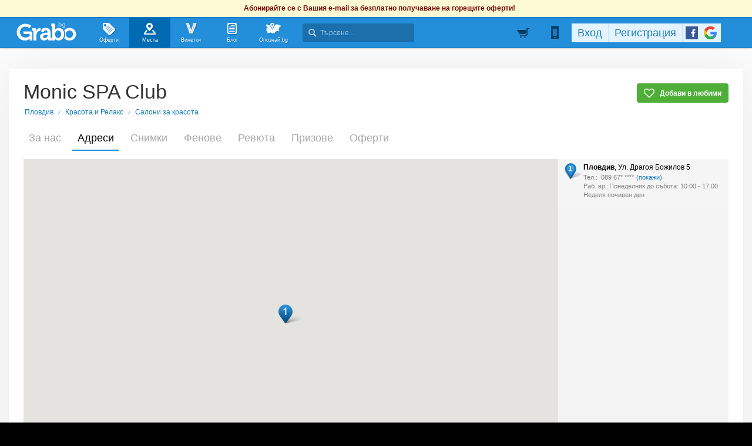

--- FILE ---
content_type: text/html; charset=utf-8
request_url: https://grabo.bg/guide/ajax
body_size: 169021
content:
{"data":[{"id":"3441","name":"\u0418\u0437\u0442\u043e\u0447\u043d\u0430 \u043f\u043e\u0440\u0442\u0430 - \u041f\u043b\u043e\u0432\u0434\u0438\u0432","address":"","description":"\u0414\u043e \u043c\u043e\u043c\u0435\u043d\u0442\u0430 \u0441\u0430 \u0438\u0437\u0432\u0435\u0441\u0442\u043d\u0438 \u0442\u0440\u0438 \u043e\u0442 <b>\u043f\u043e\u0440\u0442\u0438\u0442\u0435 \u043d\u0430 \u0410\u043d\u0442\u0438\u0447\u043d\u0438\u044f \u0424\u0438\u043b\u0438\u043f\u043e\u043f\u043e\u043b<\/b>: \u0441\u0435\u0432\u0435\u0440\u043d\u0430\u0442\u0430, \u044e\u0436\u043d\u0430\u0442\u0430 \u0438 \u0438\u0437\u0442\u043e\u0447\u043d\u0430\u0442\u0430.\u041d\u0430\u0439-\u0434\u043e\u0431\u0440\u0435 \u043f\u0440\u043e\u0443\u0447\u0435\u043d\u0430 \u0435 <b>\u0438\u0437\u0442\u043e\u0447\u043d\u0430\u0442\u0430 \u043f\u043e\u0440\u0442\u0430<\/b>, \u0447\u0438\u0438\u0442\u043e <b>\u0440\u0443\u0438\u043d\u0438<\/b> \u043c\u043e\u0433\u0430\u0442 \u0434\u0430 \u0441\u0435 \u0432\u0438\u0434\u044f\u0442 \u0434\u043d\u0435\u0441 \u043d\u0430 \u0443\u043b. \"\u0426\u0430\u0440 \u0418\u0432\u0430\u043d \u0428\u0438\u0448\u043c\u0430\u043d\", \u0432 \u0441\u0435\u0432\u0435\u0440\u043e\u0438\u0437\u0442\u043e\u0447\u043d\u043e\u0442\u043e \u043f\u043e\u0434\u043d\u043e\u0436\u0438\u0435 \u043d\u0430 <b>\u0422\u0440\u0438\u0445\u044a\u043b\u043c\u0438\u0435\u0442\u043e<\/b>. \u0418\u0437\u0442\u043e\u0447\u043d\u0430\u0442\u0430 \u043f\u043e\u0440\u0442\u0430 \u0435 \u0431\u0438\u043b\u0430 \u043e\u0442 \u0433\u043e\u043b\u044f\u043c\u043e \u0437\u043d\u0430\u0447\u0435\u043d","urlslug":"iztochnata-porta-plovdiv","first_image":"20150616152011_60445.jpeg","event_date_from":"0000-00-00","event_date_to":"0000-00-00","categories":"cc2cc cc73cc cc170cc","city_id":"2","region_id":"9","map_region_id":"1120","in_village":"0","in_city":"2","rating":"0.000000","lat":"42.148880","lng":"24.756039","is_event":"0","count_ratings":"0","count_favourited":"16","count_wished":"36","count_been_here":"186","count_reviews":"0","distance":"0.198241","images":[],"users_been_here":[],"weather":[],"user_actions":{"favourited":0,"been-here":0,"wished":0}},{"id":"2078","name":"\u0426\u044a\u0440\u043a\u0432\u0430 \"\u0421\u0432. \u041d\u0435\u0434\u0435\u043b\u044f\" - \u041f\u043b\u043e\u0432\u0434\u0438\u0432","address":"","description":"\u0426\u044a\u0440\u043a\u0432\u0430 \"\u0421\u0432\u0435\u0442\u0430 \u041d\u0435\u0434\u0435\u043b\u044f\" - <b>\u043f\u043e\u0441\u0442\u0440\u043e\u0435\u043d\u0430<\/b> \u0435 \u043f\u0440\u0435\u0437 <b>1578 <\/b> \u0433\u043e\u0434\u0438\u043d\u0430, \u043a\u0430\u0442\u043e \u043e\u0442 \u0442\u043e\u0437\u0438 \u043f\u0435\u0440\u0438\u043e\u0434 \u0435 \u0437\u0430\u043f\u0430\u0437\u0435\u043d <b>\u0438\u043a\u043e\u043d\u043e\u0441\u0442\u0430\u0441\u044a\u0442 <\/b> \u043d\u0430 \u043f\u0430\u0440\u0430\u043a\u043b\u0438\u0441\u0430 \u043a\u044a\u043c \u0445\u0440\u0430\u043c\u0430. \u0412\u044a\u0440\u0445\u0443 \u043e\u0441\u043d\u043e\u0432\u0438\u0442\u0435 \u043d\u0430 \u0441\u0442\u0430\u0440\u0438\u044f \u0445\u0440\u0430\u043c \u043f\u0440\u0435\u0437 1831-1832 \u0433\u043e\u0434\u0438\u043d\u0430 \u0435 <b>\u0438\u0437\u0434\u0438\u0433\u043d\u0430\u0442 <\/b> \u043d\u043e\u0432. \u0426\u044a\u0440\u043a\u0432\u0430\u0442\u0430 \u043f\u0440\u0438\u0442\u0435\u0436\u0430\u0432\u0430 <b>\u0438\u043d\u0442\u0435\u0440\u0435\u0441\u043d\u0438 \u0438\u043a\u043e\u043d\u0438<\/b> \u043d\u0430 \u0414\u0438\u043c\u0438\u0442\u044a\u0440 \u0417\u043e\u0433\u0440\u0430\u0444, \u0421\u0442\u0430\u043d\u0438\u0441\u043b\u0430\u0432 \u0414\u043e\u0441\u043f\u0435\u0432\u0441\u043a\u0438,","urlslug":"tzarkva-sv-nedelia-plovdiv","first_image":"20150218133806_27316.jpg","event_date_from":"0000-00-00","event_date_to":"0000-00-00","categories":"cc2cc cc17cc","city_id":"2","region_id":"9","map_region_id":"1120","in_village":"0","in_city":"2","rating":"5.000000","lat":"42.149406","lng":"24.754807","is_event":"0","count_ratings":"2","count_favourited":"16","count_wished":"25","count_been_here":"100","count_reviews":"1","distance":"0.233461","images":[],"users_been_here":[],"weather":[],"user_actions":{"favourited":0,"been-here":0,"wished":0}},{"id":"3455","name":"\u041a\u044a\u0449\u0430\u0442\u0430 \u043d\u0430 \u0413\u0435\u043e\u0440\u0433\u0438 \u041f\u0430\u0432\u043b\u0438\u0442\u0438 - \u041f\u043b\u043e\u0432\u0434\u0438\u0432","address":"","description":"\u041a\u044a\u0449\u0430\u0442\u0430 \u043d\u0430 \u0413\u0435\u043e\u0440\u0433\u0438 \u041f\u0430\u0432\u043b\u0438\u0442\u0438 \u0435 <b>\u043f\u043e\u0441\u0442\u0440\u043e\u0435\u043d\u0430 \u043f\u0440\u0435\u0437 1849-1850\u0433<\/b>. \u0418\u0437\u0432\u0435\u0441\u0442\u043d\u0430 \u0435 \u043f\u043e\u0432\u0435\u0447\u0435 \u043a\u0430\u0442\u043e \"<b>\u0421\u0438\u043d\u044f\u0442\u0430 \u043a\u044a\u0449\u0430<\/b>\". \u0412 \u043d\u0435\u044f \u0435 \u0437\u0430\u043f\u0430\u0437\u0435\u043d \u0435\u0434\u0438\u043d\u0441\u0442\u0432\u0435\u043d\u0438\u044f\u0442 \u0437\u0430\u0441\u0435\u0433\u0430 \u043e\u0442\u043a\u0440\u0438\u0442 \u0432 \u0411\u044a\u043b\u0433\u0430\u0440\u0438\u044f <b>\u0441\u0442\u0435\u043d\u043e\u043f\u0438\u0441\u0435\u043d \u043f\u043e\u0440\u0442\u0440\u0435\u0442<\/b> \u2013 \u043d\u0430\u0439-\u0432\u0435\u0440\u043e\u044f\u0442\u043d\u043e \u043d\u0430 \u0441\u043e\u0431\u0441\u0442\u0432\u0435\u043d\u0438\u043a\u0430. \u041a\u044a\u0449\u0430\u0442\u0430 \u0438\u043c\u0430 \u0438\u043c\u0430 \u043e\u0440\u0438\u0433\u0438\u043d\u0430\u043b\u0435\u043d \u0413-\u043e\u0431\u0440\u0430\u0437\u0435\u043d \u0441\u0430\u043b\u043e\u043d (<b>\u0445\u0430\u0439\u0435\u0442<\/b>) \u0441 \u0434\u0432\u0430 \u0441\u0430\u043c\u043e\u0441\u0442\u043e\u044f\u0442\u0435\u043b\u043d\u0438 <b>\u0440\u0435\u0437","urlslug":"kashta-pavliti-siniata-kashta","first_image":"20150617071411_69717.jpeg","event_date_from":"0000-00-00","event_date_to":"0000-00-00","categories":"cc2cc cc70cc cc73cc cc170cc","city_id":"2","region_id":"9","map_region_id":"1120","in_village":"0","in_city":"2","rating":"0.000000","lat":"42.149391","lng":"24.754416","is_event":"0","count_ratings":"0","count_favourited":"10","count_wished":"27","count_been_here":"84","count_reviews":"0","distance":"0.263320","images":[],"users_been_here":[],"weather":[],"user_actions":{"favourited":0,"been-here":0,"wished":0}},{"id":"3444","name":"\u0417\u0430\u043d\u0430\u044f\u0442\u0447\u0438\u0439\u0441\u043a\u0438 \u0446\u0435\u043d\u0442\u044a\u0440 \"\u0411\u0430\u043a\u0430\u043b\u043e\u0432\u0430 \u043a\u044a\u0449\u0430\" - \u041f\u043b\u043e\u0432\u0434\u0438\u0432","address":"","description":"<b>\u0420\u0430\u043d\u043d\u043e\u0432\u044a\u0437\u0440\u043e\u0436\u0434\u0435\u043d\u0441\u043a\u0438\u044f\u0442 \u0430\u043d\u0441\u0430\u043c\u0431\u044a\u043b<\/b> \u043e\u0442 \u043a\u044a\u0449\u0438\u0442\u0435 \u043d\u0430 \u0415\u0432\u0434\u043e\u043a\u0438\u044f \u0411\u0430\u043a\u0430\u043b\u043e\u0432\u0430 \u0438 \u041a\u0430\u0441\u0430\u043d\u0434\u0440\u0430 \u0411\u0430\u044f\u0442\u043e\u0432\u0430 \u0435 \u0440\u0430\u0437\u043f\u043e\u043b\u043e\u0436\u0435\u043d \u0432 \u043d\u0430\u0439-\u0441\u0435\u0432\u0435\u0440\u043d\u0430\u0442\u0430 \u0447\u0430\u0441\u0442 \u043d\u0430 \u0443\u043b. \u0414-\u0440 \u0427\u043e\u043c\u0430\u043a\u043e\u0432 \u0438 \u043e\u0444\u043e\u0440\u043c\u044f \u0430\u0440\u0445\u0438\u0442\u0435\u043a\u0442\u0443\u0440\u043d\u0430\u0442\u0430 \u0440\u0430\u043c\u043a\u0430 \u043d\u0430 <b>\u041d\u0435\u0431\u0435\u0442 \u0442\u0435\u043f\u0435<\/b>. \u041e\u0442 2012\u0433 \u0432 \u0411\u0430\u043a\u0430\u043b\u043e\u0432\u0430\u0442\u0430 \u043a\u044a\u0449\u0430 \u0441\u0435 \u043f\u043e\u043c\u0435\u0449\u0430\u0432\u0430 <b>\u0417\u0430\u043d\u0430\u044f\u0442\u0447\u0438\u0439\u0441\u043a\u0438 \u0446\u0435\u043d\u0442\u044a\u0440<\/b> \u043a\u044a\u043c \u0420\u0435\u0433\u0438\u043e\u043d\u0430\u043b\u043d\u0430 \u0437\u0430\u043d\u0430\u044f\u0442\u0447\u0438\u0439\u0441\u043a\u0430 \u043a\u0430\u043c\u0430\u0440\u0430 \u2013 \u041f\u043b\u043e\u0432\u0434\u0438\u0432","urlslug":"zanaiatchiiski-tzentar-bakalova-kashta","first_image":"20150616153819_98855.jpeg","event_date_from":"0000-00-00","event_date_to":"0000-00-00","categories":"cc2cc cc70cc","city_id":"2","region_id":"9","map_region_id":"1120","in_village":"0","in_city":"2","rating":"0.000000","lat":"42.148643","lng":"24.754473","is_event":"0","count_ratings":"0","count_favourited":"7","count_wished":"22","count_been_here":"68","count_reviews":"1","distance":"0.304274","images":[],"users_been_here":[],"weather":[],"user_actions":{"favourited":0,"been-here":0,"wished":0}},{"id":"1427","name":"\u041a\u044a\u0449\u0430 \u041d\u0435\u0434\u043a\u043e\u0432\u0438\u0447 - \u041f\u043b\u043e\u0432\u0434\u0438\u0432","address":"","description":"\u0412 \u0441\u044a\u0440\u0446\u0435\u0442\u043e \u043d\u0430 \u0421\u0442\u0430\u0440\u0438\u044f \u041f\u043b\u043e\u0432\u0434\u0438\u0432, \u0437\u0430\u0434 \u043a\u0430\u043c\u0435\u043d\u043d\u0438 \u0434\u0443\u0432\u0430\u0440\u0438 \u0438 \u0441\u043f\u043e\u043c\u0435\u043d\u0438 \u0437\u0430 \u043c\u0438\u043d\u0430\u043b\u0438 \u0432\u0440\u0435\u043c\u0435\u043d\u0430 \u0435 \u043f\u0440\u0438\u0442\u0438\u0445\u043d\u0430\u043b\u0430 \u0435\u0434\u043d\u0430 \u043e\u0442 \u0441\u044a\u043a\u0440\u043e\u0432\u0438\u0449\u043d\u0438\u0446\u0438\u0442\u0435 \u043d\u0430 \u0431\u044a\u043b\u0433\u0430\u0440\u0441\u043a\u0430\u0442\u0430 \u0440\u043e\u0434\u043e\u0432\u0430 \u043f\u0430\u043c\u0435\u0442 \u2013 \u043a\u044a\u0449\u0430\u0442\u0430 \u043d\u0430 \u0431\u043e\u0433\u0430\u0442\u0438\u044f \u043a\u0430\u0440\u043b\u043e\u0432\u0441\u043a\u0438 \u0442\u044a\u0440\u0433\u043e\u0432\u0435\u0446 \u043d\u0430 \u0442\u044a\u043a\u0430\u043d\u0438 <b>\u041d\u0438\u043a\u043e\u043b\u0430 \u041d\u0435\u0434\u043a\u043e\u0432\u0438\u0447<\/b>. <b>\u041f\u043e\u0441\u0442\u0440\u043e\u0435\u043d\u0430<\/b> \u043f\u0440\u0435\u0437 \u0448\u0435\u0441\u0442\u0434\u0435\u0441\u0435\u0442\u0442\u0435 \u0433\u043e\u0434\u0438\u043d\u0438 \u043d\u0430 <b>XIX\u0432<\/b>, \u0442\u043e\u0432\u0430 \u0435 \u0434\u043e\u043c\u044a\u0442 \u0441 <b>\u043d\u0430\u0439<\/b>-<b>\u0431","urlslug":"kishta-nedkovich-plovdiv","first_image":"20141128122430_94333.jpeg","event_date_from":"0000-00-00","event_date_to":"0000-00-00","categories":"cc2cc cc18cc cc70cc","city_id":"2","region_id":"9","map_region_id":"1120","in_village":"0","in_city":"2","rating":"0.000000","lat":"42.149693","lng":"24.753653","is_event":"0","count_ratings":"0","count_favourited":"9","count_wished":"36","count_been_here":"58","count_reviews":"1","distance":"0.311361","images":[],"users_been_here":[],"weather":[],"user_actions":{"favourited":0,"been-here":0,"wished":0}},{"id":"1950","name":"\u0425\u0438\u0441\u0430\u0440 \u043a\u0430\u043f\u0438\u044f - \u041f\u043b\u043e\u0432\u0434\u0438\u0432","address":"","description":"\u041e\u043a\u043e\u043b\u043e <b>\u043a\u0440\u0435\u043f\u043e\u0441\u0442\u043d\u0430\u0442\u0430 \u043f\u043e\u0440\u0442\u0430<\/b> \u0425\u0438\u0441\u0430\u0440 \u043a\u0430\u043f\u0438\u044f \u043f\u0440\u0435\u0437 \u0432\u0435\u043a\u043e\u0432\u0435\u0442\u0435 \u0441\u0435 \u0435 \u0438\u0437\u0433\u0440\u0430\u0434\u0438\u043b \u0443\u043d\u0438\u043a\u0430\u043b\u0435\u043d \u0430\u0440\u0445\u0438\u0442\u0435\u043a\u0442\u0443\u0440\u043d\u043e-\u0438\u0441\u0442\u043e\u0440\u0438\u0447\u0435\u0441\u043a\u0438 <b>\u0430\u043d\u0441\u0430\u043c\u0431\u044a\u043b<\/b>, \u0435\u0434\u0438\u043d \u043e\u0442 \u0441\u0438\u043c\u0432\u043e\u043b\u0438\u0442\u0435 \u043d\u0430 \u041f\u043b\u043e\u0432\u0434\u0438\u0432. \u041d\u0430 \u0442\u043e\u0432\u0430 \u043c\u044f\u0441\u0442\u043e \u043f\u043e\u0440\u0442\u0430\u0442\u0430 \u0441\u044a\u0449\u0435\u0441\u0442\u0432\u0443\u0432\u0430 \u043e\u0442 \u0434\u044a\u043b\u0431\u043e\u043a\u0430 \u0434\u0440\u0435\u0432\u043d\u043e\u0441\u0442. \u041f\u043e\u0434 \u043d\u0438\u0432\u043e\u0442\u043e \u043d\u0430 \u0443\u043b\u0438\u0447\u043d\u0430\u0442\u0430 \u043d\u0430\u0441\u0442\u0438\u043b\u043a\u0430 (\u043a\u0430\u043b\u0434\u044a\u0440\u044a\u043c\u0430) \u0441\u0435 \u043d\u0430\u043c\u0438\u0440\u0430\u0442 \u043e\u0441\u043d\u043e\u0432\u0438, \u0434\u0430\u0442\u0438\u0440\u0430\u0449\u0438 \u043e\u0442 <b>\u0440\u0438\u043c\u0441\u043a\u0430\u0442\u0430 \u0435\u043f\u043e\u0445\u0430<\/","urlslug":"hisar-kapiia-plovdiv","first_image":"20150421113808_52713.jpeg","event_date_from":"0000-00-00","event_date_to":"0000-00-00","categories":"cc2cc cc19cc cc70cc cc170cc","city_id":"2","region_id":"9","map_region_id":"1120","in_village":"0","in_city":"2","rating":"5.000000","lat":"42.149796","lng":"24.753443","is_event":"0","count_ratings":"8","count_favourited":"68","count_wished":"102","count_been_here":"674","count_reviews":"6","distance":"0.325651","images":[],"users_been_here":[],"weather":[],"user_actions":{"favourited":0,"been-here":0,"wished":0}},{"id":"1343","name":"\u0415\u043a\u0441\u043f\u043e\u0437\u0438\u0446\u0438\u044f \"\u0411\u044a\u043b\u0433\u0430\u0440\u0441\u043a\u043e \u0432\u044a\u0437\u0440\u0430\u0436\u0434\u0430\u043d\u0435\" \u0420\u0418\u041c - \u041f\u043b\u043e\u0432\u0434\u0438\u0432","address":"","description":"<b>\u0415\u043a\u0441\u043f\u043e\u0437\u0438\u0446\u0438\u044f <\/b>\"<b>\u0411\u044a\u043b\u0433\u0430\u0440\u0441\u043a\u043e<\/b> <b>\u0432\u044a\u0437\u0440\u0430\u0436\u0434\u0430\u043d\u0435<\/b>\" \u0441\u0435 \u043d\u0430\u043c\u0438\u0440\u0430 \u0432 \u0410\u0440\u0445\u0438\u0442\u0435\u043a\u0442\u0443\u0440\u043d\u043e-\u0438\u0441\u0442\u043e\u0440\u0438\u0447\u0435\u0441\u043a\u0438\u044f <b>\u0440\u0435\u0437\u0435\u0440\u0432\u0430\u0442 <\/b>\"<b>\u0421\u0442\u0430\u0440\u0438\u043d\u0435\u043d<\/b> <b>\u041f\u043b\u043e\u0432\u0434\u0438\u0432<\/b>\" \u0432 \u043a\u044a\u0449\u0430\u0442\u0430 \u043d\u0430 \u0414\u0438\u043c\u0438\u0442\u044a\u0440 \u0413\u0435\u043e\u0440\u0433\u0438\u0430\u0434\u0438 \u2013 \u043f\u0430\u043c\u0435\u0442\u043d\u0438\u043a \u043d\u0430 \u043a\u0443\u043b\u0442\u0443\u0440\u0430\u0442\u0430 \u043e\u0442 \u043d\u0430\u0446\u0438\u043e\u043d\u0430\u043b\u043d\u043e \u0437\u043d\u0430\u0447\u0435\u043d\u0438\u0435. \u0421\u0433\u0440\u0430\u0434\u0430\u0442\u0430 \u0435 \u043f\u043e\u0441\u0442\u0440\u043e\u0435\u043d\u0430 \u043f\u0440\u0435\u0437 1848\u0433 \u043e\u0442 \u043c\u0430\u0439\u0441\u0442\u043e\u0440 \u0445\u0430\u0434\u0436\u0438 \u0413\u0435\u043e\u0440\u0433\u0438 \u043e\u0442 \u0440\u043e\u0434\u043e\u043f\u0441\u043a\u043e\u0442\u043e \u0441\u0435\u043b\u043e \u041a\u043e\u0441\u043e\u0432","urlslug":"ekspozitziia-balgarsko-vazrajdane-rim-plovdiv","first_image":"20150713100423_80283.jpeg","event_date_from":"0000-00-00","event_date_to":"0000-00-00","categories":"cc2cc cc16cc","city_id":"2","region_id":"9","map_region_id":"1120","in_village":"0","in_city":"2","rating":"5.000000","lat":"42.149780","lng":"24.753408","is_event":"0","count_ratings":"2","count_favourited":"14","count_wished":"25","count_been_here":"90","count_reviews":"0","distance":"0.328865","images":[],"users_been_here":[],"weather":[],"user_actions":{"favourited":0,"been-here":0,"wished":0}},{"id":"3443","name":"\u041a\u044a\u0449\u0430 \u043d\u0430 \u0413\u0435\u043e\u0440\u0433\u0438 \u0414\u0430\u043d\u0447\u043e\u0432 - \u0417\u043e\u0433\u0440\u0430\u0444\u0438\u043d\u0430 - \u041f\u043b\u043e\u0432\u0434\u0438\u0432","address":"","description":"<b>\u0414\u0430\u043d\u0447\u043e\u0432\u0430\u0442\u0430 \u043a\u044a\u0449\u0430<\/b>, \u043a\u043e\u044f\u0442\u043e \u0441\u0435 \u043d\u0430\u043c\u0438\u0440\u0430 \u0432 \u0421\u0442\u0430\u0440\u0438\u044f \u041f\u043b\u043e\u0432\u0434\u0438\u0432, \u0435 <b>\u043a\u0443\u043b\u0442\u0443\u0440\u043d\u0430 \u0446\u0435\u043d\u043d\u043e\u0441\u0442<\/b> \u043e\u0442 <b>\u043d\u0430\u0446\u0438\u043e\u043d\u0430\u043b\u043d\u043e \u0437\u043d\u0430\u0447\u0435\u043d\u0438\u0435<\/b>. \u041a\u044a\u0449\u0430\u0442\u0430 \u0435 \u043f\u0440\u0435\u0434\u0441\u0442\u0430\u0432\u0438\u0442\u0435\u043b \u043d\u0430 \u043d\u0435\u0441\u0438\u043c\u0435\u0442\u0440\u0438\u0447\u043d\u0430\u0442\u0430 \u043f\u043b\u043e\u0432\u0434\u0438\u0432\u0441\u043a\u0430 \u043a\u044a\u0449\u0430, \u043f\u0440\u0438\u0442\u0435\u0436\u0430\u0432\u0430\u0449\u0430 \u043a\u0440\u0430\u0441\u0438\u0432\u0438 \u0434\u044a\u0440\u0432\u043e\u0440\u0435\u0437\u0431\u043e\u0432\u0430\u043d\u0438 \u0442\u0430\u0432\u0430\u043d\u0438. \u041f\u043e\u0441\u0442\u0440\u043e\u0435\u043d\u0430 \u0435 \u0432 \u043a\u0440\u0430\u044f \u043d\u0430 XVIII\u0432, \u0430 \u0441\u043b\u0435\u0434 \u041e\u0441\u0432\u043e\u0431\u043e\u0436\u0434\u0435\u043d\u0438\u0435\u0442\u043e \u0432 \u043d\u0435\u044f \u0435 \u0436\u0438\u0432\u044f\u043b \u0438\u0437\u0432\u0435\u0441\u0442\u043d\u0438\u044f\u0442 \u0431\u044a\u043b\u0433\u0430\u0440\u0441\u043a\u0438","urlslug":"kashta-na-georgi-danchov-zografina","first_image":"20150616153321_38438.jpeg","event_date_from":"0000-00-00","event_date_to":"0000-00-00","categories":"cc2cc cc70cc cc73cc cc170cc","city_id":"2","region_id":"9","map_region_id":"1120","in_village":"0","in_city":"2","rating":"0.000000","lat":"42.149185","lng":"24.753639","is_event":"0","count_ratings":"0","count_favourited":"13","count_wished":"35","count_been_here":"126","count_reviews":"0","distance":"0.331194","images":[],"users_been_here":[],"weather":[],"user_actions":{"favourited":0,"been-here":0,"wished":0}},{"id":"151","name":"\u0420\u0435\u0433\u0438\u043e\u043d\u0430\u043b\u0435\u043d \u0435\u0442\u043d\u043e\u0433\u0440\u0430\u0444\u0441\u043a\u0438 \u043c\u0443\u0437\u0435\u0439 - \u041f\u043b\u043e\u0432\u0434\u0438\u0432","address":"\u0443\u043b. \"\u0414-\u0440 \u0421\u0442. \u0427\u043e\u043c\u0430\u043a\u043e\u0432\" 2","description":"\u0420\u0435\u0433\u0438\u043e\u043d\u0430\u043b\u043d\u0438\u044f\u0442 \u0435\u0442\u043d\u043e\u0433\u0440\u0430\u0444\u0441\u043a\u0438 \u043c\u0443\u0437\u0435\u0439 \u2013 \u041f\u043b\u043e\u0432\u0434\u0438\u0432, \u0435 \u0432\u0442\u043e\u0440\u0438\u044f\u0442 \u043f\u043e \u0433\u043e\u043b\u0435\u043c\u0438\u043d\u0430 \u0432 \u0411\u044a\u043b\u0433\u0430\u0440\u0438\u044f \u0441\u043f\u0435\u0446\u0438\u0430\u043b\u0438\u0437\u0438\u0440\u0430\u043d \u043c\u0443\u0437\u0435\u0439 \u043e\u0442 \u0442\u0430\u043a\u044a\u0432 \u0442\u0438\u043f. <b>\u041e\u0441\u043d\u043e\u0432\u0430\u043d<\/b> \u0435 \u043f\u0440\u0435\u0437 <b>1917\u0433<\/b>, \u0430 \u043e\u0442 1938\u0433 \u0441\u0435 \u043f\u043e\u043c\u0435\u0449\u0430\u0432\u0430 \u0432 <b>\u041a\u0443\u044e\u043c\u0434\u0436\u0438\u0435\u0432\u0430\u0442\u0430 \u043a\u044a\u0449\u0430<\/b> \u0432 \u0421\u0442\u0430\u0440\u0438\u044f \u0433\u0440\u0430\u0434, \u043e\u0431\u044f\u0432\u0435\u043d\u0430 \u0437\u0430 <b>\u043f\u0430\u043c\u0435\u0442\u043d\u0438\u043a \u043d\u0430 \u043a\u0443\u043b\u0442\u0443\u0440\u0430\u0442\u0430<\/b> \u0432 \u0431\u0440. 4 \u043d\u0430 \u0414\u044a\u0440\u0436\u0430\u0432\u0435\u043d \u0432\u0435\u0441\u0442\u043d\u0438\u043a \u043e\u0442 1995\u0433.\n\n\u0411\u043e\u0433\u0430\u0442\u0430\u0442\u0430 \u0435\u043a","urlslug":"etnografski-muzei-grad-plovdiv","first_image":"20171004170623_96559.jpg","event_date_from":"0000-00-00","event_date_to":"0000-00-00","categories":"cc2cc cc16cc","city_id":"2","region_id":"9","map_region_id":"1120","in_village":"0","in_city":"2","rating":"4.670000","lat":"42.149967","lng":"24.753199","is_event":"0","count_ratings":"12","count_favourited":"106","count_wished":"190","count_been_here":"1096","count_reviews":"6","distance":"0.342329","images":[],"users_been_here":[],"weather":[],"user_actions":{"favourited":0,"been-here":0,"wished":0}},{"id":"1429","name":"\u041a\u044a\u0449\u0430 \u043d\u0430 \u0412\u0435\u0440\u0435\u043d \u0421\u0442\u0430\u043c\u0431\u043e\u043b\u044f\u043d - \u041f\u043b\u043e\u0432\u0434\u0438\u0432","address":"","description":"\u0430 \u0438\u0437\u0442\u043e\u0447\u043d\u0438\u044f \u0441\u043a\u043b\u043e\u043d \u043d\u0430 <b>\u0414\u0436\u0430\u043c\u0431\u0430\u0437 \u0442\u0435\u043f\u0435<\/b>, \u0441\u0435 \u043d\u0430\u043c\u0438\u0440\u0430 \u0432\u043d\u0443\u0448\u0438\u0442\u0435\u043b\u043d\u0430\u0442\u0430 \u043f\u043e \u0440\u0430\u0437\u043c\u0435\u0440\u0438 \u0438 \u0432\u044a\u043d\u0448\u043d\u0430 \u0443\u043a\u0440\u0430\u0441\u0430 \u043a\u044a\u0449\u0430 \u043d\u0430 <b>\u0412\u0435\u0440\u0435\u043d \u0421\u0442\u0430\u043c\u0431\u043e\u043b\u044f\u043d<\/b>, \u0438\u0437\u0432\u0435\u0441\u0442\u043d\u0430 \u043f\u0440\u0435\u0437 70-\u0442\u0435 \u0438 80-\u0442\u0435 \u0433\u043e\u0434\u0438\u043d\u0438 \u043d\u0430 \u043c\u0438\u043d\u0430\u043b\u0438\u044f \u0432\u0435\u043a \u043a\u0430\u0442\u043e <b>\u041a\u044a\u0449\u0430\u0442\u0430 \u043d\u0430 \u0445\u0443\u0434\u043e\u0436\u043d\u0438\u0446\u0438\u0442\u0435<\/b> \u0432 \u041f\u043b\u043e\u0432\u0434\u0438\u0432. \u0422\u0443\u043a \u0435 \u043a\u0438\u043f\u044f\u043b \u0438\u0441\u0442\u0438\u043d\u0441\u043a\u0438 \u043a\u0443\u043b\u0442\u0443\u0440\u0435\u043d \u0436\u0438\u0432\u043e\u0442 \u2013 \u043e\u0440\u0433\u0430\u043d\u0438\u0437\u0438\u0440\u0430\u043b\u0438 \u0441\u0430 \u0441\u0435 <b>\u043f\u043b\u0435\u043d\u0435\u0440\u0438<\/b> \u0438 <b>\u0438\u0437\u043b\u043e\u0436","urlslug":"kashta-na-veren-stambolian-plovdiv","first_image":"20141128125523_71522.jpeg","event_date_from":"0000-00-00","event_date_to":"0000-00-00","categories":"cc2cc cc18cc cc22cc","city_id":"2","region_id":"9","map_region_id":"1120","in_village":"0","in_city":"2","rating":"5.000000","lat":"42.148800","lng":"24.753469","is_event":"0","count_ratings":"1","count_favourited":"5","count_wished":"19","count_been_here":"35","count_reviews":"0","distance":"0.363170","images":[],"users_been_here":[],"weather":[],"user_actions":{"favourited":0,"been-here":0,"wished":0}},{"id":"240","name":"\u0410\u0440\u0445\u0438\u0442\u0435\u043a\u0442\u0443\u0440\u043d\u043e-\u0438\u0441\u0442\u043e\u0440\u0438\u0447\u0435\u0441\u043a\u0438 \u0440\u0435\u0437\u0435\u0440\u0432\u0430\u0442 \u0421\u0442\u0430\u0440\u0438\u044f \u0433\u0440\u0430\u0434 \u2013 \u041f\u043b\u043e\u0432\u0434\u0438\u0432","address":"","description":"\u0421\u0442\u0430\u0440\u0438\u044f\u0442 \u0433\u0440\u0430\u0434, \u043a\u0430\u043a\u0442\u043e \u0435 \u0438\u0437\u0432\u0435\u0441\u0442\u0435\u043d \u043a\u043e\u043c\u043f\u043b\u0435\u043a\u0441\u044a\u0442, \u0435 \u0440\u0430\u0437\u043f\u043e\u043b\u043e\u0436\u0435\u043d \u043d\u0430 \u0435\u0441\u0442\u0435\u0441\u0442\u0432\u0435\u043d\u043e \u0432\u044a\u0437\u0432\u0438\u0448\u0435\u043d\u0438\u0435 \u2013 \u0442\u0440\u0438\u0445\u044a\u043b\u043c\u0438\u0435\u0442\u043e (\u0431\u043b\u0438\u0437\u043a\u043e \u0440\u0430\u0437\u043f\u043e\u043b\u043e\u0436\u0435\u043d\u0438\u0442\u0435 \u0445\u044a\u043b\u043c\u043e\u0432\u0435 \u0414\u0436\u0430\u043c\u0431\u0430\u0437, \u041d\u0435\u0431\u0435\u0442 \u0438 \u0422\u0430\u043a\u0441\u0438\u043c). \u041f\u0440\u0435\u0437 \u0432\u0435\u043a\u043e\u0432\u0435\u0442\u0435 \u0442\u0443\u043a \u0441\u0430 \u0436\u0438\u0432\u0435\u043b\u0438 \u043c\u043d\u043e\u0433\u043e \u043d\u0430\u0440\u043e\u0434\u0438. \u0412\u0441\u0435\u043a\u0438 \u0435 \u043e\u0441\u0442\u0430\u0432\u0438\u043b \u043a\u0430\u043a\u0442\u043e \u043e\u0441\u0442\u0430\u043d\u043a\u0438 \u043e\u0442 \u0441\u0432\u043e\u044f\u0442\u0430 \u043a\u0443\u043b\u0442\u0443\u0440\u0430, \u0442\u0430\u043a\u0430 \u0438 \u0441\u0432\u043e\u0435\u0442\u043e \u0438\u043c\u0435 \u043d\u0430 \u0433\u0440\u0430\u0434\u0430. <a href=\"http:\/\/bulgariatravel","urlslug":"arhitekturno-istoricheski-rezervat-stariia-grad-plovdiv","first_image":"20150325145319_66465.jpeg","event_date_from":"0000-00-00","event_date_to":"0000-00-00","categories":"cc2cc cc70cc","city_id":"2","region_id":"9","map_region_id":"1120","in_village":"0","in_city":"2","rating":"4.900000","lat":"42.149830","lng":"24.752789","is_event":"0","count_ratings":"31","count_favourited":"250","count_wished":"165","count_been_here":"1701","count_reviews":"21","distance":"0.378168","images":[],"users_been_here":[],"weather":[],"user_actions":{"favourited":0,"been-here":0,"wished":0}},{"id":"1877","name":"\u041a\u044a\u0449\u0430-\u043c\u0443\u0437\u0435\u0439 \"\u0413\u0435\u043e\u0440\u0433\u0438 \u0411\u043e\u0436\u0438\u043b\u043e\u0432-\u0421\u043b\u043e\u043d\u0430\" - \u041f\u043b\u043e\u0432\u0434\u0438\u0432","address":"","description":"\u041f\u0440\u043e\u0435\u043a\u0442\u044a\u0442 \u0437\u0430 <b>\u041a\u044a\u0449\u0430<\/b>-<b>\u043c\u0443\u0437\u0435\u0439<\/b> \u0435 \u043f\u043e \u0438\u0434\u0435\u044f \u043d\u0430 <b>\u0444\u043e\u043d\u0434\u0430\u0446\u0438\u044f <\/b>\"\u0413\u0435\u043e\u0440\u0433\u0438 \u0411\u043e\u0436\u0438\u043b\u043e\u0432-\u0421\u043b\u043e\u043d\u0430\", <b>\u0443\u0447\u0440\u0435\u0434\u0435\u043d\u0430<\/b> \u043f\u0440\u0435\u0437 2002\u0433, \u0433\u043e\u0434\u0438\u043d\u0430 \u0441\u043b\u0435\u0434 \u043a\u0430\u0442\u043e \u043f\u043b\u043e\u0432\u0434\u0438\u0432\u0441\u043a\u0438\u044f\u0442 <b>\u0445\u0443\u0434\u043e\u0436\u043d\u0438\u043a<\/b> \u0443\u043c\u0438\u0440\u0430. \u0426\u0435\u043b\u0442\u0430 \u0435 \u0434\u043e\u043c\u044a\u0442 \u043c\u0443 \u0434\u0430 \u0441\u0435 \u043f\u0440\u0435\u0432\u044a\u0440\u043d\u0435 \u0432 \u043c\u043e\u0434\u0435\u0440\u0435\u043d <b>\u0430\u0440\u0442\u0446\u0435\u043d\u0442\u044a\u0440<\/b>, \u043a\u044a\u0434\u0435\u0442\u043e \u043d\u0430\u0440\u0435\u0434 \u0441 \u0438\u0437\u043a\u0443\u0441\u0442\u0432\u043e\u0442\u043e \u043c\u0443 \u0438 \u043b\u0438\u0447\u043d\u0438\u0442\u0435 \u043c\u0443 \u0432\u0435\u0449\u0438 \u0449\u0435 \u0433\u043e\u0441\u0442\u0443\u0432\u0430\u0442 \u0438 <b>\u0435\u043a\u0441\u043f\u043e","urlslug":"kashta-muzei-georgi-bojilov-slona-plovdiv","first_image":"20160531122228_97099.jpeg","event_date_from":"0000-00-00","event_date_to":"0000-00-00","categories":"cc2cc cc16cc cc70cc","city_id":"2","region_id":"9","map_region_id":"1120","in_village":"0","in_city":"2","rating":"0.000000","lat":"42.149883","lng":"24.752771","is_event":"0","count_ratings":"0","count_favourited":"5","count_wished":"18","count_been_here":"32","count_reviews":"0","distance":"0.378625","images":[],"users_been_here":[],"weather":[],"user_actions":{"favourited":0,"been-here":0,"wished":0}},{"id":"106","name":"\u0426\u044a\u0440\u043a\u0432\u0430 \"\u0421\u0432. \u0421\u0432. \u041a\u043e\u043d\u0441\u0442\u0430\u043d\u0442\u0438\u043d \u0438 \u0415\u043b\u0435\u043d\u0430\" - \u041f\u043b\u043e\u0432\u0434\u0438\u0432","address":"","description":"\u0426\u044a\u0440\u043a\u0432\u0430\u0442\u0430 \"\u0421\u0432. \u0441\u0432. \u041a\u043e\u043d\u0441\u0442\u0430\u043d\u0442\u0438\u043d \u0438 \u0415\u043b\u0435\u043d\u0430\" \u0435 \u0435\u0434\u0438\u043d \u043e\u0442 \u0434\u0440\u0435\u0432\u043d\u0438\u0442\u0435 \u0445\u0440\u0438\u0441\u0442\u0438\u044f\u043d\u0441\u043a\u0438 \u0445\u0440\u0430\u043c\u043e\u0432\u0435 \u0432 \u0433\u0440. \u041f\u043b\u043e\u0432\u0434\u0438\u0432. <b>\u0425\u0440\u0438\u0441\u0442\u0438\u044f\u043d\u0441\u043a\u043e<\/b> <b>\u0441\u0432\u0435\u0442\u0438\u043b\u0438\u0449\u0435<\/b> \u0435 \u0438\u043c\u0430\u043b\u043e \u043d\u0430 \u0442\u043e\u0432\u0430 \u043c\u044f\u0441\u0442\u043e \u043e\u0449\u0435 \u0432 \u043d\u0430\u0447\u0430\u043b\u043e\u0442\u043e \u043d\u0430 IV \u0432\u0435\u043a. \u0420\u0430\u0437\u043f\u043e\u043b\u043e\u0436\u0435\u043d \u0435 \u0432 \u0446\u0435\u043d\u0442\u044a\u0440\u0430 \u043d\u0430 \u0441\u0442\u0430\u0440\u0438\u043d\u043d\u0430\u0442\u0430 \u0447\u0430\u0441\u0442 \u043d\u0430 \u0433\u0440\u0430\u0434\u0430, \u0432\u044a\u0440\u0445\u0443 \u0441\u0430\u043c\u0430\u0442\u0430 \u043a\u0440\u0435\u043f\u043e\u0441\u0442\u043d\u0430 \u0441\u0442\u0435\u043d\u0430 \u043d\u0430 \u0410\u043a\u0440\u043e\u043f\u043e\u043b\u0430. \u0425\u0440\u0430\u043c\u044a\u0442 \u0435 \u0447\u0430\u0441\u0442 \u043e\u0442 <b>\u0410\u0440\u0445\u0438\u0442\u0435\u043a\u0442\u0443\u0440","urlslug":"tzarkva-sv-sv-konstantin-i-elena-grad-plovdiv","first_image":"20160127101502_56188.jpeg","event_date_from":"0000-00-00","event_date_to":"0000-00-00","categories":"cc2cc cc17cc","city_id":"2","region_id":"9","map_region_id":"1120","in_village":"0","in_city":"2","rating":"5.000000","lat":"42.149750","lng":"24.752722","is_event":"0","count_ratings":"3","count_favourited":"39","count_wished":"37","count_been_here":"292","count_reviews":"2","distance":"0.385174","images":[],"users_been_here":[],"weather":[],"user_actions":{"favourited":0,"been-here":0,"wished":0}},{"id":"3849","name":"\u041a\u044a\u0449\u0430 \u043c\u0443\u0437\u0435\u0439 \"\u0410\u0442\u0430\u043d\u0430\u0441 \u041a\u0440\u044a\u0441\u0442\u0435\u0432\" - \u041f\u043b\u043e\u0432\u0434\u0438\u0432","address":"","description":"<b>\u0410\u0442\u0430\u043d\u0430\u0441 \u0412\u0430\u0441\u0438\u043b\u0435\u0432 \u041a\u0440\u044a\u0441\u0442\u0435\u0432<\/b> (17.09.1922 - 25.11.2003\u0433), \u043a\u043e\u0433\u043e\u0442\u043e \u0432\u0441\u0438\u0447\u043a\u0438 \u043f\u043b\u043e\u0432\u0434\u0438\u0432\u0447\u0430\u043d\u0438 \u043f\u043e\u0437\u043d\u0430\u0432\u0430\u0442 \u043a\u0430\u0442\u043e \u041d\u0430\u0447\u043e \u041a\u0443\u043b\u0442\u0443\u0440\u0430\u0442\u0430. <b>\u0420\u043e\u0434\u0435\u043d <\/b> \u0435 \u043d\u0430 17 \u0441\u0435\u043f\u0442\u0435\u043c\u0432\u0440\u0438, 1922 \u0433\u043e\u0434\u0438\u043d\u0430 \u0432 \u0433\u0440\u0430\u0434 \u0410\u0441\u0435\u043d\u043e\u0432\u0433\u0440\u0430\u0434. \u041f\u0440\u0435\u0437 1954\u0433 \u0437\u0430\u043f\u043e\u0447\u0432\u0430 \u0440\u0430\u0431\u043e\u0442\u0430 \u0432 \u043e\u0442\u0434\u0435\u043b \"\u041d\u0430\u0443\u043a\u0430, \u0438\u0437\u043a\u0443\u0441\u0442\u0432\u043e \u0438 \u043a\u0443\u043b\u0442\u0443\u0440\u0430\" \u043a\u044a\u043c \u043e\u0431\u0449\u0438\u043d\u0430 \u041f\u043b\u043e\u0432\u0434\u0438\u0432.\n\n<b>\u0418\u043c\u0435\u043d\u0438\u0442\u0438\u044f\u0442 <\/b> \u043f\u043b\u043e\u0432\u0434\u0438\u0432\u0447\u0430\u043d\u0438\u043d \u0435 \u0432 \u043e\u0441\u043d\u043e","urlslug":"kashta-muzei-atanas-krastev-plovdiv","first_image":"20150713095610_98387.jpeg","event_date_from":"0000-00-00","event_date_to":"0000-00-00","categories":"cc2cc cc16cc","city_id":"2","region_id":"9","map_region_id":"1120","in_village":"0","in_city":"2","rating":"0.000000","lat":"42.150520","lng":"24.752634","is_event":"0","count_ratings":"0","count_favourited":"5","count_wished":"17","count_been_here":"25","count_reviews":"0","distance":"0.385867","images":[],"users_been_here":[],"weather":[],"user_actions":{"favourited":0,"been-here":0,"wished":0}},{"id":"1945","name":"\u0418\u043a\u043e\u043d\u043d\u0430 \u0433\u0430\u043b\u0435\u0440\u0438\u044f - \u041f\u043b\u043e\u0432\u0434\u0438\u0432","address":"","description":"\u0418\u043a\u043e\u043d\u043d\u0430 \u0433\u0430\u043b\u0435\u0440\u0438\u044f \u2013\u041f\u043e\u043c\u0435\u0449\u0430\u0432\u0430 \u0441\u0435 \u0432 <b>\u0441\u0430\u043c\u043e\u0441\u0442\u043e\u044f\u0442\u0435\u043b\u043d\u0430 \u0441\u0433\u0440\u0430\u0434\u0430 <\/b> \u0432 \u0434\u0432\u043e\u0440\u0430 \u043d\u0430 \u043d\u0430\u0439-\u0441\u0442\u0430\u0440\u0438\u044f \u043f\u043b\u043e\u0432\u0434\u0438\u0432\u0441\u043a\u0438 \u043f\u0440\u0430\u0432\u043e\u0441\u043b\u0430\u0432\u0435\u043d \u0445\u0440\u0430\u043c \u2013 <b>\u0446\u044a\u0440\u043a\u0432\u0430\u0442\u0430 <\/b>\"\u0421\u0432.\u0421\u0432. \u041a\u043e\u043d\u0441\u0442\u0430\u043d\u0442\u0438\u043d \u0438 \u0415\u043b\u0435\u043d\u0430\". \u0412\u043a\u043b\u044e\u0447\u0435\u043d\u0438 \u0441\u0430 <b>\u0438\u043a\u043e\u043d\u0438 <\/b> \u043e\u0442 \u0441\u0440\u0435\u0434\u0430\u0442\u0430 \u043d\u0430 <b>XV <\/b> \u0434\u043e \u043a\u0440\u0430\u044f \u043d\u0430 <b>XIX\u0432<\/b>, \u043f\u0440\u0435\u0434\u0438\u043c\u043d\u043e \u043e\u0442 \u044e\u0436\u043d\u0430 \u0411\u044a\u043b\u0433\u0430\u0440\u0438\u044f. \u0415\u043a\u0441\u043f\u043e\u0437\u0438\u0446\u0438\u044f\u0442\u0430 \"\u0418\u043a\u043e\u043d\u0438\" \u0435 <b>\u0441\u044a\u0437\u0434\u0430\u0434\u0435\u043d\u0430<\/b> \u043f\u0440","urlslug":"ikonna-galeriia-plovdiv","first_image":"20150210105323_25644.jpeg","event_date_from":"0000-00-00","event_date_to":"0000-00-00","categories":"cc2cc cc22cc","city_id":"2","region_id":"9","map_region_id":"1120","in_village":"0","in_city":"2","rating":"0.000000","lat":"42.149506","lng":"24.752762","is_event":"0","count_ratings":"0","count_favourited":"3","count_wished":"12","count_been_here":"25","count_reviews":"1","distance":"0.387952","images":[],"users_been_here":[],"weather":[],"user_actions":{"favourited":0,"been-here":0,"wished":0}},{"id":"13886","name":"\u0422\u0443\u0440\u0438\u0441\u0442\u0438\u0447\u0435\u0441\u043a\u0438 \u0438\u043d\u0444\u043e\u0440\u043c\u0430\u0446\u0438\u043e\u043d\u0435\u043d \u0446\u0435\u043d\u0442\u044a\u0440 - \u041f\u043b\u043e\u0432\u0434\u0438\u0432","address":"","description":"\u0422\u0443\u0440\u0438\u0441\u0442\u0438\u0447\u0435\u0441\u043a\u0438 \u0438\u043d\u0444\u043e\u0440\u043c\u0430\u0446\u0438\u043e\u043d\u0435\u043d \u0446\u0435\u043d\u0442\u044a\u0440, \u0449\u0435 \u043d\u0430\u043c\u0435\u0440\u0438\u0442\u0435 \u0432 \u0421\u0442\u0430\u0440\u0438\u044f \u041f\u043b\u043e\u0432\u0434\u0438\u0432, \u043d\u0430 \u0443\u043b. \"\u0414-\u0440 \u0427\u043e\u043c\u0430\u043a\u043e\u0432\" 1. \u0418\u043d\u0444\u043e\u0440\u043c\u0430\u0446\u0438\u043e\u043d\u043d\u0438\u044f\u0442 \u0446\u0435\u043d\u0442\u044a\u0440 \u0435 \u0440\u0430\u0437\u043f\u043e\u043b\u043e\u0436\u0435\u043d \u043d\u0430 \u043f\u043b\u043e\u0449 \u043e\u0442 \u043e\u043a\u043e\u043b\u043e 74 \u043a\u0432.\u043c. \u043d\u0430 \u043f\u044a\u0440\u0432\u0438\u044f \u0435\u0442\u0430\u0436 \u043d\u0430 \u0440\u0435\u043d\u043e\u0432\u0438\u0440\u0430\u043d\u0430\u0442\u0430 \u0441\u0433\u0440\u0430\u0434\u0430 \u043d\u0430 \u0431\u0438\u0432\u0448\u0430\u0442\u0430 \u043f\u043e\u0449\u0430.","urlslug":"turisticheski-informatzionnen-tzentar-plovdiv","first_image":"20181024110635_22866.jpeg","event_date_from":"0000-00-00","event_date_to":"0000-00-00","categories":"cc2cc cc159cc cc240cc cc242cc","city_id":"2","region_id":"9","map_region_id":"1120","in_village":"0","in_city":"2","rating":"0.000000","lat":"42.149899","lng":"24.752630","is_event":"0","count_ratings":"0","count_favourited":"3","count_wished":"6","count_been_here":"54","count_reviews":"0","distance":"0.389761","images":[],"users_been_here":[],"weather":[],"user_actions":{"favourited":0,"been-here":0,"wished":0}},{"id":"4628","name":"\u0413\u0430\u043b\u0435\u0440\u0438\u044f \"\u0427\u0435\u0440\u0432\u0435\u043d\u043e\u0442\u043e \u043f\u043e\u043d\u0438\" - \u041f\u043b\u043e\u0432\u0434\u0438\u0432","address":"\u0443\u043b. \"\u0414-\u0440 \u0427\u043e\u043c\u0430\u043a\u043e\u0432\" 5\u0410","description":"\u0413\u0430\u043b\u0435\u0440\u0438\u044f \"\u0427\u0435\u0440\u0432\u0435\u043d\u043e \u043f\u043e\u043d\u0438\" \u0435 \u043e\u0441\u043d\u043e\u0432\u0430\u043d\u0430 \u043f\u0440\u0435\u0437 1989 \u0433\u043e\u0434. \u043a\u0430\u0442\u043e <b>\u043f\u044a\u0440\u0432\u0430\u0442\u0430 \u0447\u0430\u0441\u0442\u043d\u0430 \u0445\u0443\u0434\u043e\u0436\u0435\u0441\u0442\u0432\u0435\u043d\u0430 \u0433\u0430\u043b\u0435\u0440\u0438\u044f<\/b> \u0432 \u041f\u043b\u043e\u0432\u0434\u0438\u0432 \u043e\u0442 \u0410\u0442\u0430\u043d\u0430\u0441 \u041a\u0440\u044a\u0441\u0442\u0435\u0432 \u2013 <b>\u041d\u0430\u0447\u043e \u041a\u0443\u043b\u0442\u0443\u0440\u0430\u0442\u0430<\/b>.\n\n\u0420\u0430\u0437\u043f\u043e\u043b\u043e\u0436\u0435\u043d\u0430 \u0435 \u0432 \u0443\u044e\u0442\u043d\u0438\u044f <b>\u0432\u044a\u0437\u0440\u043e\u0436\u0434\u0435\u043d\u0441\u043a\u0438 \u0434\u0432\u043e\u0440 \u043d\u0430 \u043d\u0435\u0433\u043e\u0432\u0438\u044f \u0434\u043e\u043c<\/b>, \u0432 \u0446\u0435\u043d\u0442\u044a\u0440\u0430 \u043d\u0430 \u0421\u0442\u0430\u0440\u0438\u043d\u0435\u043d \u041f\u043b\u043e\u0432\u0434\u0438\u0432 \u0438 \u0434\u043e \u0442\u043e\u0437\u0438 \u043c\u043e\u043c\u0435\u043d\u0442 \u0440\u0430\u0431\u043e\u0442\u0438 \u043a\u0430\u0442\u043e <b>\u0435\u0434\u0438\u043d\u0441\u0442\u0432\u0435\u043d\u0430 \u043f\u043e \u0440\u043e\u0434\u0430 \u0441\u0438<\/","urlslug":"galeriia-chervenoto-poni-plovdiv","first_image":"20150814133614_21397.jpeg","event_date_from":"0000-00-00","event_date_to":"0000-00-00","categories":"cc2cc cc22cc","city_id":"2","region_id":"9","map_region_id":"1120","in_village":"0","in_city":"2","rating":"5.000000","lat":"42.150509","lng":"24.752581","is_event":"0","count_ratings":"1","count_favourited":"8","count_wished":"15","count_been_here":"23","count_reviews":"0","distance":"0.390079","images":[],"users_been_here":[],"weather":[],"user_actions":{"favourited":0,"been-here":0,"wished":0}},{"id":"7028","name":"\u0422\u0435\u0430\u0442\u044a\u0440-\u0421\u0442\u0443\u0434\u0438\u043e 4\u0445C","address":"\u041d\u0430 \u044a\u0433\u044a\u043b\u0430 \u043d\u0430 \u0443\u043b. \"\u0421\u044a\u0431\u043e\u0440\u043d\u0430\" \u0438 \u0443\u043b. \"4\u0442\u0438 \u044f\u043d\u0443\u0430\u0440\u0438\" (\u043e\u0442\u043b\u044f\u0432\u043e \u043d\u0430 \u0415\u0442\u043d\u043e\u0433\u0440\u0430\u0444\u0441\u043a\u0438\u044f \u043c\u0443\u0437\u0435\u0439, \u0432\u0442\u043e\u0440\u0438\u044f \u0435\u0442\u0430\u0436 \u043d\u0430 \u0422\u0418\u0426)","description":"\u041f\u044a\u0440\u0432\u0438\u044f\u0442 \u0435\u043a\u0441\u043f\u0435\u0440\u0438\u043c\u0435\u043d\u0442\u0430\u043b\u0435\u043d \u0442\u0435\u0430\u0442\u044a\u0440 - \u0442\u0435\u0430\u0442\u044a\u0440-\u0441\u0442\u0443\u0434\u0438\u043e 4\u0445\u0421 \u043e\u0442\u0432\u0430\u0440\u044f \u0432 \u041f\u043b\u043e\u0432\u0434\u0438\u0432 \u043d\u043e\u0432 \u043a\u0443\u043b\u0442\u0443\u0440\u0435\u043d \u0446\u0435\u043d\u0442\u044a\u0440 \u2013 \u0430\u0440\u0442-\u0441\u0446\u0435\u043d\u0430 4\u0445\u041f, \u041f\u0440\u043e\u0441\u0442\u0440\u0430\u043d\u0441\u0442\u0432\u043e \u0437\u0430 \u043f\u0430\u0440\u0430\u0442\u0435\u0430\u0442\u0440\u0430\u043b\u043d\u0438 \u043f\u0440\u0438\u043a\u043b\u044e\u0447\u0435\u043d\u0438\u044f \u0432 \u041f\u043b\u043e\u0432\u0434\u0438\u0432. \u041d\u043e\u0432\u043e\u0442\u043e \u0430\u0440\u0442 \u043f\u0440\u043e\u0441\u0442\u0440\u0430\u043d\u0441\u0442\u0432\u043e \u043d\u0430 \u041f\u043b\u043e\u0432\u0434\u0438\u0432 \u0435 \u0432 \u0441\u0430\u043c\u043e\u0442\u043e \u0441\u044a\u0440\u0446\u0435 \u043d\u0430 \u0421\u0442\u0430\u0440\u0438\u044f \u0433\u0440\u0430\u0434 \u2013 \u0432 \u0441\u0433\u0440\u0430\u0434\u0430\u0442\u0430 \u043d\u0430 \u0431\u0438\u0432\u0448\u0430\u0442\u0430 \u043f\u043e\u0449\u0430 (\u043d\u0430\u0434 \u043d\u0430\u0441\u0442\u043e\u044f\u0449\u0438\u044f \u0422\u0443\u0440\u0438\u0441\u0442\u0438\u0447\u0435\u0441\u043a\u0438 \u0438\u043d\u0444\u043e\u0440\u043c\u0430\u0446\u0438\u043e\u043d\u0435\u043d \u0446\u0435\u043d\u0442","urlslug":"teatar-studio-4hc","first_image":"20161005125854_73887.jpeg","event_date_from":"0000-00-00","event_date_to":"0000-00-00","categories":"cc2cc cc46cc","city_id":"2","region_id":"9","map_region_id":"1120","in_village":"0","in_city":"2","rating":"0.000000","lat":"42.149899","lng":"24.752600","is_event":"0","count_ratings":"0","count_favourited":"1","count_wished":"5","count_been_here":"2","count_reviews":"0","distance":"0.392258","images":[],"users_been_here":[],"weather":[],"user_actions":{"favourited":0,"been-here":0,"wished":0}},{"id":"13885","name":"\u041f\u0430\u043c\u0435\u0442\u043d\u0430 \u043f\u043b\u043e\u0447\u0430 \u043d\u0430 \u041d\u0438\u043a\u043e\u043b\u0430 \u0410\u043b\u0432\u0430\u0434\u0436\u0438\u0435\u0432 - \u041f\u043b\u043e\u0432\u0434\u0438\u0432","address":"","description":"\u041f\u0430\u043c\u0435\u0442\u043d\u0430\u0442\u0430 \u043f\u043b\u043e\u0447\u0430 \u043d\u0430 \u041d\u0438\u043a\u043e\u043b\u0430 \u0410\u043b\u0432\u0430\u0434\u0436\u0438\u0435\u0432 \u0441\u0435 \u043d\u0430\u043c\u0438\u0440\u0430 \u0432 \u0421\u0442\u0430\u0440\u0438\u044f \u0433\u0440\u0430\u0434, \u043d\u0430 \u0443\u043b. \u0414-\u0440 \u0421\u0442\u043e\u044f\u043d \u0427\u043e\u043c\u0430\u043a\u043e\u0432, \u0441\u0440\u0435\u0449\u0443 \u0425\u0438\u0441\u0430\u0440 \u043a\u0430\u043f\u0438\u044f. \u041d\u0438\u043a\u043e\u043b\u0430 \u0410\u043b\u0432\u0430\u0434\u0436\u0438\u0435\u0432 \u0435 \u0432\u0438\u0434\u0435\u043d \u043f\u043b\u043e\u0432\u0434\u0438\u0432\u0441\u043a\u0438 \u043b\u0435\u0442\u043e\u043f\u0438\u0441\u0435\u0446, \u0438\u0437\u0441\u043b\u0435\u0434\u0432\u0430\u043b \u043c\u0438\u043d\u0430\u043b\u043e\u0442\u043e \u043d\u0430 \u0433\u0440\u0430\u0434 \u041f\u043b\u043e\u0432\u0434\u0438\u0432. \u041d\u043e\u0441\u0438\u0442\u0435\u043b \u0435 \u043d\u0430 \u043d\u0430\u0433\u0440\u0430\u0434\u0430\u0442\u0430 \"\u041f\u043b\u043e\u0432\u0434\u0438\u0432\" \u0437\u0430 \u043b\u0438\u0442\u0435\u0440\u0430\u0442\u0443\u0440\u0430 (1972) \u0438 \u0435 \u043e\u0431\u044f\u0432\u0435\u043d \u0437\u0430 \u043f\u043e\u0447\u0435\u0442\u0435\u043d \u0433\u0440\u0430\u0436\u0434\u0430\u043d\u0438\u043d \u043d\u0430 \u0433\u0440\u0430\u0434\u0430 \u043f\u043e\u0441\u043c\u044a\u0440\u0442\u043d\u043e.","urlslug":"pametna-plocha-na-nikola-alvadjiev-plovdiv","first_image":"20181024110012_31493.jpeg","event_date_from":"0000-00-00","event_date_to":"0000-00-00","categories":"cc2cc cc18cc","city_id":"2","region_id":"9","map_region_id":"1120","in_village":"0","in_city":"2","rating":"4.000000","lat":"42.149956","lng":"24.752588","is_event":"0","count_ratings":"1","count_favourited":"2","count_wished":"5","count_been_here":"11","count_reviews":"0","distance":"0.392504","images":[],"users_been_here":[],"weather":[],"user_actions":{"favourited":0,"been-here":0,"wished":0}},{"id":"6779","name":"\u041a\u0443\u043b\u0442\u0443\u0440\u0435\u043d \u0446\u0435\u043d\u0442\u044a\u0440 \"\u0411\u044f\u043b\u0430\u0442\u0430 \u043a\u044a\u0449\u0430\" - \u041f\u043b\u043e\u0432\u0434\u0438\u0432","address":"\u0443\u043b. \"\u041f\u044a\u043b\u0434\u0438\u043d\" 12, \u0421\u0442\u0430\u0440\u0438\u043d\u0435\u043d \u041f\u043b\u043e\u0432\u0434\u0438\u0432","description":"<b>\u041a\u0443\u043b\u0442\u0443\u0440\u0435\u043d \u0446\u0435\u043d\u0442\u044a\u0440 \"\u0411\u044f\u043b\u0430\u0442\u0430 \u043a\u044a\u0449\u0430\"<\/b> \u0435 \u0441\u044a\u0437\u0434\u0430\u0434\u0435\u043d \u0441 \u0446\u0435\u043b <b>\u0434\u0430 \u043f\u0440\u0435\u0434\u0441\u0442\u0430\u0432\u044f \u043a\u0443\u043b\u0442\u0443\u0440\u043d\u043e-\u0438\u0441\u0442\u043e\u0440\u0438\u0447\u0435\u0441\u043a\u043e\u0442\u043e \u043d\u0430\u0441\u043b\u0435\u0434\u0441\u0442\u0432\u043e, \u0438\u0441\u0442\u043e\u0440\u0438\u044f \u0438 \u0442\u0440\u0430\u0434\u0438\u0446\u0438\u0438<\/b> \u043d\u0430 \u0445\u043e\u0440\u0430\u0442\u0430, \u0436\u0438\u0432\u0435\u043b\u0438 \u043f\u043e \u043d\u0430\u0448\u0438\u0442\u0435 \u0437\u0435\u043c\u0438 \u043e\u0442 \u0434\u0440\u0435\u0432\u043d\u043e\u0441\u0442\u0442\u0430 \u0434\u043e \u0434\u043d\u0435\u0441. \"\u0411\u044f\u043b\u0430\u0442\u0430 \u043a\u044a\u0449\u0430\" \u0441\u0435 \u043d\u0430\u043c\u0438\u0440\u0430 \u043d\u0430 <b>\u0414\u0436\u0430\u043c\u0431\u0430\u0437 \u0442\u0435\u043f\u0435<\/b>, \u043a\u043e\u0435\u0442\u043e \u0435 \u0435\u0434\u043d\u043e \u043e\u0442 \u0442\u0440\u0438\u0442\u0435 \u0442\u0435\u043f\u0435\u0442\u0430 \u0432 \u0410\u0440\u0445\u0438\u0442\u0435\u043a\u0442\u0443\u0440\u043d\u043e-\u0438\u0441\u0442\u043e\u0440\u0438\u0447\u0435\u0441\u043a\u0438 \u0440\u0435\u0437\u0435\u0440\u0432\u0430\u0442 <b>","urlslug":"kulturen-tzentar-bialata-kashta-plovdiv","first_image":"20160624144912_92203.jpg","event_date_from":"0000-00-00","event_date_to":"0000-00-00","categories":"cc2cc cc22cc cc159cc","city_id":"2","region_id":"9","map_region_id":"1069","in_village":"0","in_city":"2","rating":"0.000000","lat":"42.147964","lng":"24.753471","is_event":"0","count_ratings":"0","count_favourited":"5","count_wished":"18","count_been_here":"34","count_reviews":"0","distance":"0.416176","images":[],"users_been_here":[],"weather":[],"user_actions":{"favourited":0,"been-here":0,"wished":0}},{"id":"1430","name":"\u041f\u043e\u0441\u0442\u043e\u044f\u043d\u043d\u0430 \u0435\u043a\u0441\u043f\u043e\u0437\u0438\u0446\u0438\u044f \u043d\u0430 \u0417\u043b\u0430\u0442\u044e \u0411\u043e\u044f\u0434\u0436\u0438\u0435\u0432 - \u041f\u043b\u043e\u0432\u0434\u0438\u0432","address":"","description":"\u041f\u043b\u043e\u0432\u0434\u0438\u0432 \u0435 <b>\u0438\u0437\u0432\u0435\u0441\u0442\u0435\u043d<\/b> \u043a\u0430\u0442\u043e <b>\u0433\u0440\u0430\u0434 \u043d\u0430 \u0445\u0443\u0434\u043e\u0436\u043d\u0438\u0446\u0438\u0442\u0435<\/b> \u0438 \u043d\u0435\u0441\u043b\u0443\u0447\u0430\u0439\u043d\u043e \u0432 \u0441\u044a\u0440\u0446\u0435\u0442\u043e \u043d\u0430 <b>\u0421\u0442\u0430\u0440\u0438\u044f \u0433\u0440\u0430\u0434<\/b> \u0441\u0435 \u043d\u0430\u043c\u0438\u0440\u0430 \u043a\u044a\u0449\u0430\u0442\u0430 \u043d\u0430 <b>\u0434-\u0440 \u0421\u0442\u043e\u044f\u043d \u0427\u043e\u043c\u0430\u043a\u043e\u0432<\/b>, <b>\u0435\u043c\u0431\u043b\u0435\u043c\u0430\u0442\u0438\u0447\u043d\u0430<\/b> \u0444\u0438\u0433\u0443\u0440\u0430 \u0432 \u0434\u0432\u0438\u0436\u0435\u043d\u0438\u0435\u0442\u043e \u0437\u0430 \u0446\u044a\u0440\u043a\u043e\u0432\u043d\u0430 \u043d\u0435\u0437\u0430\u0432\u0438\u0441\u0438\u043c\u043e\u0441\u0442 \u0438 <b>\u0434\u0443\u0445\u043e\u0432\u043d\u043e \u043e\u0431\u0435\u0434\u0438\u043d\u0435\u043d\u0438\u0435<\/b> \u043d\u0430 \u0431\u044a\u043b\u0433\u0430\u0440\u0438\u0442\u0435 \u043f\u0440\u0435\u0434\u0438 \u041e\u0441\u0432\u043e\u0431\u043e\u0436\u0434\u0435\u043d\u0438\u0435\u0442\u043e. \u0422\u043e\u0439 \u0435 \u0431\u0438\u043b \u0438 \u0435\u0434\u0438\u043d \u043e\u0442 \u043f\u044a\u0440","urlslug":"postoianna-ekspozitziia-na-zlatiu-boiadjiev-plovdiv","first_image":"20141128131602_23988.jpeg","event_date_from":"0000-00-00","event_date_to":"0000-00-00","categories":"cc2cc cc22cc","city_id":"2","region_id":"9","map_region_id":"1120","in_village":"0","in_city":"2","rating":"5.000000","lat":"42.149143","lng":"24.752548","is_event":"0","count_ratings":"1","count_favourited":"11","count_wished":"28","count_been_here":"61","count_reviews":"0","distance":"0.416735","images":[],"users_been_here":[],"weather":[],"user_actions":{"favourited":0,"been-here":0,"wished":0}},{"id":"1888","name":"\u0410\u0440\u0445\u0435\u043e\u043b\u043e\u0433\u0438\u0447\u0435\u0441\u043a\u0438 \u043a\u043e\u043c\u043f\u043b\u0435\u043a\u0441 \u043d\u0430 \u041d\u0435\u0431\u0435\u0442 \u0442\u0435\u043f\u0435 - \u041f\u043b\u043e\u0432\u0434\u0438\u0432","address":"","description":"\u041d\u0435\u0431\u0435\u0442 \u0442\u0435\u043f\u0435 \u0435 \u0435\u0434\u043d\u043e \u043e\u0442 \u0434\u043d\u0435\u0448\u043d\u0438\u0442\u0435 \u0448\u0435\u0441\u0442 <b>\u0442\u0435\u043f\u0435\u0442\u0430<\/b>, \u0437\u0430\u043f\u0430\u0437\u0438\u043b\u0438 \u0441\u0435 \u0434\u043e \u043d\u0430\u0448\u0438 \u0434\u043d\u0438, \u043e\u043a\u043e\u043b\u043e \u043a\u043e\u0438\u0442\u043e \u0435 \u043f\u043e\u0441\u0442\u0440\u043e\u0435\u043d \u0433\u0440\u0430\u0434 \u041f\u043b\u043e\u0432\u0434\u0438\u0432. <b>\u0410\u0440\u0445\u0435\u043e\u043b\u043e\u0433\u0438\u0447\u0435\u0441\u043a\u0438\u044f\u0442 \u043a\u043e\u043c\u043f\u043b\u0435\u043a\u0441<\/b> \"\u041d\u0435\u0431\u0435\u0442 \u0442\u0435\u043f\u0435\" \u0435 \u043f\u0440\u0438\u0437\u043d\u0430\u0442 \u0437\u0430 <b>\u043f\u0430\u043c\u0435\u0442\u043d\u0438\u043a \u043d\u0430 \u043a\u0443\u043b\u0442\u0443\u0440\u0430\u0442\u0430<\/b> \u043e\u0442 \u043d\u0430\u0446\u0438\u043e\u043d\u0430\u043b\u043d\u043e \u0437\u043d\u0430\u0447\u0435\u043d\u0438\u0435. \u0412 \u043d\u0435\u0433\u043e \u0441\u0430 \u0440\u0430\u0437\u043a\u0440\u0438\u0442\u0438 \u043e\u0441\u0442\u0430\u043d\u043a\u0438 \u043e\u0442 \u043f\u044a\u0440\u0432\u043e\u0442\u043e <b>\u043f\u0440\u0430\u0438\u0441\u0442\u043e\u0440\u0438\u0447\u0435\u0441\u043a\u043e \u0441\u0435\u043b\u0438\u0449\u0435<\/b> \u043d\u0430 \u0422\u0440\u0438\u0445\u044a\u043b","urlslug":"arheologicheski-kompleks-na-nebet-tepe-plovdiv","first_image":"20160126170343_19527.jpg","event_date_from":"0000-00-00","event_date_to":"0000-00-00","categories":"cc2cc cc19cc cc70cc cc170cc","city_id":"2","region_id":"9","map_region_id":"1120","in_village":"0","in_city":"2","rating":"5.000000","lat":"42.151264","lng":"24.752253","is_event":"0","count_ratings":"5","count_favourited":"79","count_wished":"115","count_been_here":"543","count_reviews":"2","distance":"0.428044","images":[],"users_been_here":[],"weather":[],"user_actions":{"favourited":0,"been-here":0,"wished":0}},{"id":"1426","name":"\u041c\u0443\u0437\u0435\u0439 \u043d\u0430 \u0444\u0430\u0440\u043c\u0430\u0446\u0438\u044f\u0442\u0430 - \u041f\u043b\u043e\u0432\u0434\u0438\u0432","address":"","description":"<b>\u0421\u0442\u0430\u0440\u0438\u043d\u043d\u0430 \u0430\u043f\u0442\u0435\u043a\u0430 <\/b>\"<b>\u0425\u0438\u043f\u043e\u043a\u0440\u0430\u0442<\/b>\" \u0435 \u0435\u0434\u0438\u043d\u0441\u0442\u0432\u0435\u043d\u0438\u044f\u0442 <b>\u043c\u0443\u0437\u0435\u0439 \u043d\u0430 \u0444\u0430\u0440\u043c\u0430\u0446\u0438\u044f\u0442\u0430<\/b> \u0432 \u0411\u044a\u043b\u0433\u0430\u0440\u0438\u044f. \u0422\u0443\u043a \u043c\u043e\u0436\u0435\u0442\u0435 \u0434\u0430 \u0441\u0435 \u043f\u043e\u0442\u043e\u043f\u0438\u0442\u0435 \u0432 <b>\u0435\u043f\u043e\u0445\u0430\u0442\u0430<\/b> \u043d\u0430 \u043c\u0435\u0434\u0438\u0446\u0438\u043d\u0430\u0442\u0430 \u0438 \u0444\u0430\u0440\u043c\u0430\u0446\u0438\u044f\u0442\u0430 \u043e\u0442 \u0432\u0440\u0435\u043c\u0435\u0442\u043e \u043d\u0430 <b>\u0431\u044a\u043b\u0433\u0430\u0440\u0441\u043a\u043e\u0442\u043e<\/b> \u0412\u044a\u0437\u0440\u0430\u0436\u0434\u0430\u043d\u0435 \u0434\u043e \u043d\u0430\u0447\u0430\u043b\u043e\u0442\u043e \u043d\u0430 <b>XX\u0432 <\/b>\u2013 \u043f\u0435\u0440\u0438\u043e\u0434, \u0432 \u043a\u043e\u0439\u0442\u043e <b>\u043b\u0435\u043a\u0430\u0440\u0441\u0442\u0432\u0430\u0442\u0430<\/b> \u0438 <b>\u043c\u0435\u0434\u0438\u043a\u0430\u043c\u0435\u043d\u0442\u0438\u0442\u0435<\/b> \u0441\u0430 \u0441\u0435","urlslug":"muzei-na-farmatziiata-plovdiv","first_image":"20141128120046_85023.jpeg","event_date_from":"0000-00-00","event_date_to":"0000-00-00","categories":"cc2cc cc16cc","city_id":"2","region_id":"9","map_region_id":"1120","in_village":"0","in_city":"2","rating":"0.000000","lat":"42.149006","lng":"24.752293","is_event":"0","count_ratings":"0","count_favourited":"13","count_wished":"46","count_been_here":"51","count_reviews":"0","distance":"0.441807","images":[],"users_been_here":[],"weather":[],"user_actions":{"favourited":0,"been-here":0,"wished":0}},{"id":"3919","name":"\u041b\u0430\u043f\u0438\u0434\u0430\u0440\u0438\u0443\u043c \u0438 \u043a\u0440\u0435\u043f\u043e\u0441\u0442\u043d\u0438 \u0441\u0442\u0435\u043d\u0438 - \u041f\u043b\u043e\u0432\u0434\u0438\u0432","address":"","description":"\u0421\u0435\u043a\u0442\u043e\u0440\u044a\u0442 \u043e\u0442 <b>\u0443\u0434\u0432\u043e\u0435\u043d\u0430\u0442\u0430 \u043a\u0440\u0435\u043f\u043e\u0441\u0442\u043d\u0430 \u0441\u0442\u0435\u043d\u0430<\/b> \u043f\u043e \u043f\u0440\u043e\u0442\u0435\u0436\u0435\u043d\u0438\u0435\u0442\u043e \u043d\u0430 \u0443\u043b. \"\u0412\u0438\u0442\u043e\u0448\u0430\" \u0435 \u0435\u0434\u043d\u043e \u043e\u0442 \u043c\u0430\u043b\u043a\u043e\u0442\u043e \u043c\u0435\u0441\u0442\u0430, \u043a\u044a\u0434\u0435\u0442\u043e <b>\u0443\u043a\u0440\u0435\u043f\u043b\u0435\u043d\u0438\u044f\u0442\u0430 <\/b> \u0441\u0430 \u0432\u0438\u0434\u0438\u043c\u0438 \u043d\u0430\u0434 \u043f\u043e\u0432\u044a\u0440\u0445\u043d\u043e\u0441\u0442\u0442\u0430 \u043f\u0440\u0435\u0437 \u0433\u043e\u0434\u0438\u043d\u0438\u0442\u0435 \u0434\u043e \u043d\u0430\u0448\u0435 \u0432\u0440\u0435\u043c\u0435.\n\n\u041f\u044a\u0440\u0432\u0430\u0442\u0430 \u0441\u0442\u0435\u043d\u0430 \u043e\u0442 \u043f\u0435\u0440\u0438\u043e\u0434\u0430 II-IV\u0432 \u0434\u043d\u0435\u0441 \u043c\u043e\u0436\u0435 \u0434\u0430 \u0441\u0435 \u043f\u0440\u043e\u0441\u043b\u0435\u0434\u0438 \u0432 \u043e\u0441\u043d\u043e\u0432\u0438\u0442\u0435 \u043d\u0430 \u043d\u044f\u043a\u043e\u043b\u043a\u043e \u0441\u0433\u0440\u0430\u0434\u0438. \u041d\u044f\u043a\u043e\u043b\u043a\u043e \u043d\u0435\u0439\u043d\u0438 \u0441\u0435\u043a\u0442\u043e\u0440\u0430 \u0441\u0430 \u043f","urlslug":"lapidarium-i-krepostni-steni-plovdiv","first_image":"20150716093809_42166.jpeg","event_date_from":"0000-00-00","event_date_to":"0000-00-00","categories":"cc2cc cc73cc cc170cc","city_id":"2","region_id":"9","map_region_id":"1120","in_village":"0","in_city":"2","rating":"4.800000","lat":"42.149525","lng":"24.752047","is_event":"0","count_ratings":"5","count_favourited":"43","count_wished":"123","count_been_here":"300","count_reviews":"2","distance":"0.444900","images":[],"users_been_here":[],"weather":[],"user_actions":{"favourited":0,"been-here":0,"wished":0}},{"id":"1431","name":"\u041c\u0430\u043b\u043a\u0430\u0442\u0430 \u0411\u0430\u0437\u0438\u043b\u0438\u043a\u0430 - \u041f\u043b\u043e\u0432\u0434\u0438\u0432","address":"","description":"<b>\u0410\u0440\u0445\u0435\u043e\u043b\u043e\u0433\u0438\u0447\u0435\u0441\u043a\u0438 \u043a\u043e\u043c\u043f\u043b\u0435\u043a\u0441<\/b> \u041c\u0430\u043b\u043a\u0430 \u0440\u0430\u043d\u043d\u043e\u0445\u0440\u0438\u0441\u0442\u0438\u044f\u043d\u0441\u043a\u0430 <b>\u0431\u0430\u0437\u0438\u043b\u0438\u043a\u0430<\/b> \u0434\u0430\u0442\u0438\u0440\u0430 \u043e\u0442 \u0432\u0442\u043e\u0440\u0430\u0442\u0430 \u043f\u043e\u043b\u043e\u0432\u0438\u043d\u0430 \u043d\u0430 <b>V-VI\u0432<\/b>. \u041f\u0440\u0435\u0437 2010-2013 \u0433\u043e\u0434\u0438\u043d\u0430 \u0441 \u043f\u043e\u0434\u043a\u0440\u0435\u043f\u0430\u0442\u0430 \u043d\u0430 \u0424\u043e\u043d\u0434\u0430\u0446\u0438\u044f \"\u0410\u043c\u0435\u0440\u0438\u043a\u0430 \u0437\u0430 \u0411\u044a\u043b\u0433\u0430\u0440\u0438\u044f\", \u041c\u0438\u043d\u0438\u0441\u0442\u0435\u0440\u0441\u0442\u0432\u043e\u0442\u043e \u043d\u0430 \u043a\u0443\u043b\u0442\u0443\u0440\u0430\u0442\u0430 \u043d\u0430 \u0420\u0435\u043f\u0443\u0431\u043b\u0438\u043a\u0430 \u0411\u044a\u043b\u0433\u0430\u0440\u0438\u044f \u0438 \u041e\u0431\u0449\u0438\u043d\u0430 \u041f\u043b\u043e\u0432\u0434\u0438\u0432 \u0435 \u0438\u0437\u0432\u044a\u0440\u0448\u0435\u043d\u0430 \u043d\u0435\u0439\u043d\u0430\u0442\u0430 \u0446\u044f\u043b\u043e\u0441\u0442\u043d\u0430\u0442\u0430 \u0440\u0435\u0441\u0442\u0430\u0432\u0440\u0430\u0446\u0438\u044f \u0438 \u0441\u043e\u0446\u0438","urlslug":"malkata-bazilika-plovdiv","first_image":"20150713093351_18353.jpeg","event_date_from":"0000-00-00","event_date_to":"0000-00-00","categories":"cc2cc cc16cc","city_id":"2","region_id":"9","map_region_id":"1120","in_village":"0","in_city":"2","rating":"4.600000","lat":"42.146347","lng":"24.758053","is_event":"0","count_ratings":"5","count_favourited":"26","count_wished":"80","count_been_here":"182","count_reviews":"0","distance":"0.454276","images":[],"users_been_here":[],"weather":[],"user_actions":{"favourited":0,"been-here":0,"wished":0}},{"id":"3456","name":"\u041c\u0435\u0432\u043b\u0435\u0432\u0438 \u0425\u0430\u043d\u0435 - \u041f\u043b\u043e\u0432\u0434\u0438\u0432","address":"","description":"<b>\u041c\u0435\u0432\u043b\u0435\u0432\u0438 \u0445\u0430\u043d\u0435<\/b> \u0441\u0435 \u043d\u0430\u043c\u0438\u0440\u0430 \u0432 \u0421\u0442\u0430\u0440\u0438\u044f \u041f\u043b\u043e\u0432\u0434\u0438\u0432 \u0438 \u0441\u0435 \u043e\u043f\u0440\u0435\u0434\u0435\u043b\u044f \u043a\u0430\u0442\u043e \u0435\u0434\u0438\u043d\u0441\u0442\u0432\u0435\u043d\u0438\u044f <b>\u0434\u0435\u0440\u0432\u0438\u0448\u043a\u0438 \u043c\u0430\u043d\u0430\u0441\u0442\u0438\u0440<\/b> \u043e\u0442 \u0442\u043e\u0437\u0438 \u0432\u0438\u0434, \u043a\u043e\u0439\u0442\u043e \u0432\u0441\u044a\u0449\u043d\u043e\u0441\u0442 \u0435 <b>\u043c\u044e\u0441\u044e\u043b\u043c\u0430\u043d\u0441\u043a\u0438<\/b>. \u0422\u043e\u0439 \u0435 \u043f\u0440\u0438\u043d\u0430\u0434\u043b\u0435\u0436\u0430\u043b \u043d\u0430 \u043f\u0435\u0440\u0441\u0438\u0439\u0441\u043a\u0430\u0442\u0430 \u0440\u0435\u043b\u0438\u0433\u0438\u043e\u0437\u043d\u0430 \u043e\u0431\u0449\u043d\u043e\u0441\u0442 \u043e\u0442 <b>\u041e\u0440\u0434\u0435\u043d\u0430 \u043d\u0430 \u0442\u0430\u043d\u0446\u0443\u0432\u0430\u0449\u0438\u0442\u0435 \u0434\u0435\u0440\u0432\u0438\u0448\u0438<\/b>, \u0438\u043b\u0438 \u0438\u0437\u0432\u0435\u0441\u0442\u043d\u0438\u0442\u0435 \u043e\u0449\u0435 \"<b>\u043c\u0430\u0432\u043b\u0435\u0432\u0438\u0438<\/b>\". \u041d\u044f\u043a\u043e\u0433\u0430 \u043d\u0430 \u0442\u043e\u0432\u0430 \u043c","urlslug":"mevlevi-hane","first_image":"20150617071647_51681.jpeg","event_date_from":"0000-00-00","event_date_to":"0000-00-00","categories":"cc2cc cc70cc cc73cc cc170cc","city_id":"2","region_id":"9","map_region_id":"1120","in_village":"0","in_city":"2","rating":"3.000000","lat":"42.148712","lng":"24.752127","is_event":"0","count_ratings":"1","count_favourited":"13","count_wished":"44","count_been_here":"69","count_reviews":"0","distance":"0.466475","images":[],"users_been_here":[],"weather":[],"user_actions":{"favourited":0,"been-here":0,"wished":0}},{"id":"3442","name":"\u041a\u044a\u0449\u0430 \"\u041a\u043b\u0438\u0430\u043d\u0442\u0438\" - \u041f\u043b\u043e\u0432\u0434\u0438\u0432","address":"","description":"\u0421\u0433\u0440\u0430\u0434\u0430\u0442\u0430, <b>\u043f\u043e\u0441\u0442\u0440\u043e\u0435\u043d\u0430<\/b> \u043f\u0440\u0435\u0437 <b>1816\u0433<\/b>, \u0435 \u0435\u0434\u043d\u0430 \u043e\u0442 <b>\u043d\u0430\u0439-\u0441\u0442\u0430\u0440\u0438\u0442\u0435 \u0437\u0430\u043f\u0430\u0437\u0435\u043d\u0438 \u043a\u044a\u0449\u0438<\/b> \u043e\u0442 \u0435\u043f\u043e\u0445\u0430\u0442\u0430 \u043d\u0430 <b>\u0411\u044a\u043b\u0433\u0430\u0440\u0441\u043a\u043e\u0442\u043e \u0432\u044a\u0437\u0440\u0430\u0436\u0434\u0430\u043d\u0435<\/b>. \u041f\u0440\u0435\u0437 1846\u0433 \u0442\u044f \u0435 \u0431\u0438\u043b\u0430 \u0438\u0437\u0446\u044f\u043b\u043e \u0440\u0435\u043a\u043e\u043d\u0441\u0442\u0440\u0443\u0438\u0440\u0430\u043d\u0430, \u043a\u0430\u0442\u043e \u043f\u0440\u0438\u0437\u0435\u043c\u043d\u0438\u044f\u0442 \u0435\u0442\u0430\u0436 \u0435 \u0440\u0430\u0437\u0448\u0438\u0440\u0435\u043d \u0432 \u0441\u0435\u0432\u0435\u0440\u043d\u0430 \u043f\u043e\u0441\u043e\u043a\u0430, \u043e\u0444\u043e\u0440\u043c\u044f\u0439\u043a\u0438 \u043f\u043e\u043a\u0440\u0438\u0442\u0438\u044f \u0434\u0432\u043e\u0440. \u0421\u0442\u0440\u043e\u0438\u0442\u0435\u043b\u0438 \u0441\u0430 \u0431\u0438\u043b\u0438 \u043c\u0430\u0439\u0441\u0442\u043e\u0440\u0438\u0442\u0435, \u0438\u0437\u0433\u0440\u0430\u0434\u0438\u043b\u0438 \u0446\u044a\u0440\u043a\u0432\u0430\u0442","urlslug":"kashta-klianti","first_image":"20150616152344_25401.jpeg","event_date_from":"0000-00-00","event_date_to":"0000-00-00","categories":"cc2cc cc70cc","city_id":"2","region_id":"9","map_region_id":"1120","in_village":"0","in_city":"2","rating":"5.000000","lat":"42.149548","lng":"24.751736","is_event":"0","count_ratings":"1","count_favourited":"12","count_wished":"20","count_been_here":"87","count_reviews":"0","distance":"0.469341","images":[],"users_been_here":[],"weather":[],"user_actions":{"favourited":0,"been-here":0,"wished":0}},{"id":"1424","name":"\u0411\u0430\u043b\u0430\u0431\u0430\u043d\u043e\u0432\u0430\u0442\u0430 \u043a\u044a\u0449\u0430 - \u041f\u043b\u043e\u0432\u0434\u0438\u0432","address":"\u0443\u043b. \"\u041a\u043e\u043d\u0441\u0442\u0430\u043d\u0442\u0438\u043d \u0421\u0442\u043e\u0438\u043b\u043e\u0432\" 57","description":"<b>\u0411\u0430\u043b\u0430\u0431\u0430\u043d\u043e\u0432\u0430\u0442\u0430 \u043a\u044a\u0449\u0430<\/b> \u0435 \u043f\u0440\u0435\u0434\u0441\u0442\u0430\u0432\u0438\u0442\u0435\u043b\u043d\u0430 \u0437\u0430 \u0440\u0430\u0437\u0432\u0438\u0442\u0438\u0435\u0442\u043e \u043d\u0430 \u041f\u043b\u043e\u0432\u0434\u0438\u0432\u0441\u043a\u0430\u0442\u0430 <b>\u0441\u0438\u043c\u0435\u0442\u0440\u0438\u0447\u043d\u0430 \u043a\u044a\u0449\u0430<\/b> \u0438 e \u0435\u0434\u0438\u043d \u043e\u0442 \u043d\u0430\u0439-\u0431\u043e\u0433\u0430\u0442\u0438\u0442\u0435 \u043e\u0431\u0440\u0430\u0437\u0446\u0438, \u043f\u0440\u0438 \u043a\u043e\u0438\u0442\u043e \u043f\u0440\u043e\u0441\u0442\u0440\u0430\u043d\u0441\u0442\u0432\u0435\u043d\u0430\u0442\u0430 \u043a\u043e\u043c\u043f\u043e\u0437\u0438\u0446\u0438\u044f \u0441\u0435 \u0445\u0430\u0440\u0430\u043a\u0442\u0435\u0440\u0438\u0437\u0438\u0440\u0430 \u0441 \u0440\u0430\u0432\u043d\u043e\u0437\u043d\u0430\u0447\u043d\u043e\u0442\u043e \u0443\u0447\u0430\u0441\u0442\u0438\u0435 \u043d\u0430 \u0434\u0432\u0435 \u0432\u0437\u0430\u0438\u043c\u043d\u043e \u043f\u0435\u0440\u043f\u0435\u043d\u0434\u0438\u043a\u0443\u043b\u044f\u0440\u043d\u0438 \u043e\u0441\u0438, \u0442\u0430\u0437\u0438 \u043d\u0430 \u043f\u0440\u0438\u0437\u0435\u043c\u0438\u0435\u0442\u043e \u0438 \u0442\u0430\u0437\u0438 \u043d\u0430 \u0435\u0442\u0430\u0436\u0430. \u0425\u0430\u0440\u0430\u043a\u0442\u0435\u0440\u0438\u0437\u0438\u0440\u0430 \u0441\u0435 \u0438 \u0441","urlslug":"balabanovata-kashta-plovdiv","first_image":"20141128112907_52096.jpeg","event_date_from":"0000-00-00","event_date_to":"0000-00-00","categories":"cc2cc cc16cc cc18cc cc22cc","city_id":"2","region_id":"9","map_region_id":"1120","in_village":"0","in_city":"2","rating":"5.000000","lat":"42.150196","lng":"24.751532","is_event":"0","count_ratings":"4","count_favourited":"33","count_wished":"56","count_been_here":"286","count_reviews":"2","distance":"0.477284","images":[],"users_been_here":[],"weather":[],"user_actions":{"favourited":0,"been-here":0,"wished":0}},{"id":"1946","name":"\u0413\u0440\u0430\u0434\u0441\u043a\u0430 \u0445\u0443\u0434\u043e\u0436\u0435\u0441\u0442\u0432\u0435\u043d\u0430 \u0433\u0430\u043b\u0435\u0440\u0438\u044f - \u041f\u043b\u043e\u0432\u0434\u0438\u0432","address":"\u0443\u043b.\"\u0421\u044a\u0431\u043e\u0440\u043d\u0430\" 14 A","description":"<b>\u041f\u043e\u0441\u0442\u0440\u043e\u0435\u043d\u0430<\/b> \u043f\u0440\u0435\u0437 <b>1882\u0433<\/b> \u043f\u043e \u043f\u0440\u043e\u0435\u043a\u0442 \u043d\u0430 <b>\u0419\u043e\u0441\u0438\u0444<\/b> <b>\u0428\u043d\u0438\u0442\u0435\u0440<\/b>. \u0412 \u043e\u0441\u0435\u043c\u0442\u0435 \u0438 \u0439 \u0437\u0430\u043b\u0438 \u0435 <b>\u043f\u043e\u0434\u0440\u0435\u0434\u0435\u043d\u0430<\/b> \u043f\u043e\u0441\u0442\u043e\u044f\u043d\u043d\u0430 <b>\u0435\u043a\u0441\u043f\u043e\u0437\u0438\u0446\u0438\u044f<\/b> \u043e\u0442 \u043e\u043a\u043e\u043b\u043e <b>230<\/b> <b>\u043a\u0430\u0440\u0442\u0438\u043d\u0438<\/b>, \u0434\u0435\u043b\u043e \u043d\u0430 \u0438\u043c\u0435\u043d\u0438\u0442\u0438 \u0431\u044a\u043b\u0433\u0430\u0440\u0441\u043a\u0438 \u0445\u0443\u0434\u043e\u0436\u043d\u0438\u0446\u0438, \u043a\u043e\u0438\u0442\u043e <b>\u043e\u0442\u0440\u0430\u0437\u044f\u0432\u0430\u0442<\/b> \u0440\u0430\u0437\u0432\u0438\u0442\u0438\u0435\u0442\u043e \u043d\u0430 \u0431\u044a\u043b\u0433\u0430\u0440\u0441\u043a\u043e\u0442\u043e \u0438\u0437\u043a\u0443\u0441\u0442\u0432\u043e \u043e\u0442 \u0433\u043e\u0434\u0438\u043d\u0438\u0442\u0435 \u0441\u043b\u0435\u0434 \u0412\u044a\u0437\u0440\u0430\u0436\u0434\u0430\u043d\u0435\u0442","urlslug":"gradska-hudojestvena-galeriia-plovdiv","first_image":"20220419101326_79792.jpeg","event_date_from":"0000-00-00","event_date_to":"0000-00-00","categories":"cc2cc cc22cc","city_id":"2","region_id":"9","map_region_id":"1120","in_village":"0","in_city":"2","rating":"0.000000","lat":"42.148159","lng":"24.752186","is_event":"0","count_ratings":"0","count_favourited":"8","count_wished":"20","count_been_here":"69","count_reviews":"0","distance":"0.490434","images":[],"users_been_here":[],"weather":[],"user_actions":{"favourited":0,"been-here":0,"wished":0}},{"id":"1425","name":"\u041a\u044a\u0449\u0430 \u0425\u0438\u043d\u0434\u043b\u0438\u044f\u043d - \u041f\u043b\u043e\u0432\u0434\u0438\u0432","address":"","description":"<b>\u041f\u043e\u0441\u0442\u0440\u043e\u0435\u043d\u0430<\/b> \u043f\u0440\u0435\u0437 <b>1834-35\u0433<\/b> \u043e\u0442 \u043d\u0435\u0438\u0437\u0432\u0435\u0441\u0442\u043d\u0438 \u0437\u0430 \u043d\u0430\u0441 \u0441\u0442\u0440\u043e\u0438\u0442\u0435\u043b\u0438, \u043a\u044a\u0449\u0430\u0442\u0430 \u043d\u0430 <b>\u0421\u0442\u0435\u043f\u0430\u043d \u0425\u0438\u043d\u0434\u043b\u0438\u044f\u043d<\/b> \u0435 \u0435\u0434\u0438\u043d \u043e\u0442 \u043c\u0430\u043b\u043a\u043e\u0442\u043e \u0437\u0430\u043f\u0430\u0437\u0435\u043d\u0438 \u0432 \u043e\u0440\u0438\u0433\u0438\u043d\u0430\u043b \u0441\u0438\u043c\u0435\u0442\u0440\u0438\u0447\u043d\u0438 \u043f\u043b\u043e\u0432\u0434\u0438\u0432\u0441\u043a\u0438 \u043a\u044a\u0449\u0438. \u0421\u043e\u0431\u0441\u0442\u0432\u0435\u043d\u0438\u043a\u044a\u0442 \u0439 \u0435 \u043e\u0441\u043d\u043e\u0432\u043e\u043f\u043e\u043b\u043e\u0436\u043d\u0438\u043a \u043d\u0430 \u0435\u0434\u0438\u043d \u043e\u0442 \u0447\u0435\u0442\u0438\u0440\u0438\u0442\u0435 <b>\u043d\u0430\u0439-\u0437\u0430\u043c\u043e\u0436\u043d\u0438 \u0430\u0440\u043c\u0435\u043d\u0441\u043a\u0438 \u0440\u043e\u0434\u043e\u0432\u0435<\/b> \u0432 \u0433\u0440\u0430\u0434\u0430 \u043d\u0430 \u0442\u0435\u043f\u0435\u0442\u0430\u0442\u0430. \u0422\u043e\u0439 \u0435 \u0431\u0438\u043b \u0438\u0437\u0432\u0435\u0441\u0442\u0435\u043d <b>\u0442","urlslug":"kashta-hindliian-plovdiv","first_image":"20141128114032_69432.jpeg","event_date_from":"0000-00-00","event_date_to":"0000-00-00","categories":"cc2cc cc18cc cc70cc","city_id":"2","region_id":"9","map_region_id":"1120","in_village":"0","in_city":"2","rating":"5.000000","lat":"42.149982","lng":"24.751223","is_event":"0","count_ratings":"3","count_favourited":"19","count_wished":"47","count_been_here":"153","count_reviews":"2","distance":"0.504416","images":[],"users_been_here":[],"weather":[],"user_actions":{"favourited":0,"been-here":0,"wished":0}},{"id":"10747","name":"\u041f\u043e\u0441\u0442\u043e\u044f\u043d\u043d\u0430 \u0435\u043a\u0441\u043f\u043e\u0437\u0438\u0446\u0438\u044f \u0415\u043d\u0447\u043e \u041f\u0438\u0440\u043e\u043d\u043a\u043e\u0432 - \u041f\u043b\u043e\u0432\u0434\u0438\u0432","address":"\u0443\u043b. \"\u0412\u0430\u0441\u0438\u043b \u041a\u044a\u043d\u0447\u0435\u0432\" 1 (\u0421\u0442\u0430\u0440\u0438\u044f \u041f\u043b\u043e\u0432\u0434\u0438\u0432)","description":"\u0415\u043d\u0447\u043e \u041f\u0438\u0440\u043e\u043d\u043a\u043e\u0432 (\u0440\u043e\u0434\u0435\u043d \u0432 1932 \u0433.) \u0435 \u043e\u0442 \u043f\u043e\u043a\u043e\u043b\u0435\u043d\u0438\u0435\u0442\u043e \u0445\u0443\u0434\u043e\u0436\u043d\u0438\u0446\u0438, \u043a\u043e\u0435\u0442\u043e \u043f\u0440\u0435\u0437 60-\u0442\u0435 \u0433\u043e\u0434\u0438\u043d\u0438 \u043d\u0430 \u0425\u0425 \u0432. \u043e\u0441\u044a\u0432\u0440\u0435\u043c\u0435\u043d\u0438 \u043e\u0431\u043b\u0438\u043a\u0430 \u043d\u0435 \u0441\u0430\u043c\u043e \u043d\u0430 \u043f\u043b\u043e\u0432\u0434\u0438\u0432\u0441\u043a\u0430\u0442\u0430 \u0436\u0438\u0432\u043e\u043f\u0438\u0441\u043d\u0430 \u0448\u043a\u043e\u043b\u0430, \u043d\u043e \u0438 \u043d\u0430 \u0431\u044a\u043b\u0433\u0430\u0440\u0441\u043a\u043e\u0442\u043e \u0438\u0437\u043e\u0431\u0440\u0430\u0437\u0438\u0442\u0435\u043b\u043d\u043e \u0438\u0437\u043a\u0443\u0441\u0442\u0432\u043e. \u0412\u044a\u0432 \u0432\u0440\u0435\u043c\u0435\u0442\u043e \u043d\u0430 \u0442\u043e\u0442\u0430\u043b\u0438\u0442\u0430\u0440\u043d\u0430\u0442\u0430 \u043a\u0443\u043b\u0442\u0443\u0440\u0430 \u0442\u0435 \u0441\u044a\u0437\u0434\u0430\u0434\u043e\u0445\u0430 \u0438 \u0440\u0430\u0437\u0432\u0438\u0445\u0430 \u043d\u043e\u0432\u043e \u0441\u044a\u0432\u0440\u0435\u043c\u0435\u043d\u043d\u043e \u043f\u043b\u0430\u0441\u0442\u0438\u0447\u0435\u0441\u043a\u043e \u043c\u0438\u0441\u043b\u0435\u043d\u0435, \u043a\u043e\u0435\u0442\u043e \u0433","urlslug":"postoianna-ekspozitziia-encho-pironkov-plovdiv","first_image":"20191205163455_83055.jpg","event_date_from":"0000-00-00","event_date_to":"0000-00-00","categories":"cc2cc cc22cc","city_id":"2","region_id":"9","map_region_id":"1120","in_village":"0","in_city":"2","rating":"0.000000","lat":"42.149109","lng":"24.751312","is_event":"0","count_ratings":"0","count_favourited":"1","count_wished":"11","count_been_here":"8","count_reviews":"0","distance":"0.515045","images":[],"users_been_here":[],"weather":[],"user_actions":{"favourited":0,"been-here":0,"wished":0}},{"id":"6869","name":"\u0415\u043a\u0441\u043f\u043e\u0437\u0438\u0446\u0438\u044f \"\u0426. \u041b\u0430\u0432\u0440\u0435\u043d\u043e\u0432\" \u0438 \"\u041c\u0435\u043a\u0441\u0438\u043a\u0430\u043d\u0441\u043a\u043e \u0438\u0437\u043a\u0443\u0441\u0442\u0432\u043e\" - \u041f\u043b\u043e\u0432\u0434\u0438\u0432","address":"\u0443\u043b. \"\u0410\u0440\u0442\u0438\u043d \u0413\u0438\u0434\u0438\u043a\u043e\u0432\" \u211611","description":"\u0426\u0430\u043d\u043a\u043e \u041b\u0430\u0432\u0440\u0435\u043d\u043e\u0432 (1896-1978) \u0435 \u0435\u0434\u0438\u043d \u043e\u0442 \u043d\u0430\u0439-\u0438\u0437\u0432\u0435\u0441\u0442\u043d\u0438\u0442\u0435 \u0431\u044a\u043b\u0433\u0430\u0440\u0441\u043a\u0438 \u0436\u0438\u0432\u043e\u043f\u0438\u0441\u0446\u0438, \u043e\u0431\u0440\u0430\u0437\u0435\u0446 \u043d\u0430 <b>\u0441\u0430\u043c\u043e\u0431\u0438\u0442\u043d\u043e \u0434\u0430\u0440\u043e\u0432\u0430\u043d\u0438\u0435<\/b>, \u0432\u0438\u0441\u043e\u043a\u0430 \u0435\u0440\u0443\u0434\u0438\u0446\u0438\u044f, \u043d\u0435\u0438\u0437\u0447\u0435\u0440\u043f\u0430\u0435\u043c\u0430 \u0435\u043d\u0435\u0440\u0433\u0438\u044f \u0438 \u043f\u0440\u0438\u043a\u0430\u0437\u043d\u0430 \u0442\u0432\u043e\u0440\u0447\u0435\u0441\u043a\u0430 \u0444\u0430\u043d\u0442\u0430\u0437\u0438\u044f. <b>\u0415\u043a\u0441\u043f\u043e\u0437\u0438\u0446\u0438\u044f\u0442\u0430 \u0432\u043a\u043b\u044e\u0447\u0432\u0430<\/b> \u043d\u0430\u0439-\u0434\u043e\u0431\u0440\u0438\u0442\u0435 \u0442\u0432\u043e\u0440\u0431\u0438 \u043d\u0430 \u0445\u0443\u0434\u043e\u0436\u043d\u0438\u043a\u0430. \u041d\u0430 \u043f\u044a\u0440\u0432\u0438\u044f \u0435\u0442\u0430\u0436 \u0435 \u043f\u0440\u0435\u0434\u0441\u0442\u0430\u0432\u0435\u043d\u0430 \u0435\u043a\u0441\u043f\u043e\u0437\u0438\u0446\u0438\u044f\u0442\u0430 \"<b>\u041c\u0435\u043a\u0441\u0438\u043a\u0430\u043d\u0441\u043a\u043e ","urlslug":"ekspozitziia-tz-lavrenov-i-meks-izkustvo-plovdiv","first_image":"20160708122035_43149.jpeg","event_date_from":"0000-00-00","event_date_to":"0000-00-00","categories":"cc2cc cc22cc","city_id":"2","region_id":"9","map_region_id":"1120","in_village":"0","in_city":"2","rating":"0.000000","lat":"42.150391","lng":"24.751064","is_event":"0","count_ratings":"0","count_favourited":"2","count_wished":"12","count_been_here":"18","count_reviews":"0","distance":"0.515224","images":[],"users_been_here":[],"weather":[],"user_actions":{"favourited":0,"been-here":0,"wished":0}},{"id":"1876","name":"\u041a\u044a\u0449\u0430 \"\u041b\u0430\u043c\u0430\u0440\u0442\u0438\u043d\" - \u041f\u043b\u043e\u0432\u0434\u0438\u0432","address":"","description":"\u041a\u044a\u0449\u0430\u0442\u0430 \u043d\u0430 \u0413\u0435\u043e\u0440\u0433\u0438 \u041c\u0430\u0432\u0440\u0438\u0434\u0438, \u0438\u0437\u0432\u0435\u0441\u0442\u043d\u0430 \u043e\u0449\u0435 \u043a\u0430\u0442\u043e \u041a\u044a\u0449\u0430 \"\u041b\u0430\u043c\u0430\u0440\u0442\u0438\u043d\" \u0435 <b>\u0432\u044a\u0437\u0440\u043e\u0436\u0434\u0435\u043d\u0441\u043a\u0430 \u043a\u044a\u0449\u0430<\/b> \u0432 \u041f\u043b\u043e\u0432\u0434\u0438\u0432. \u041d\u0430\u043c\u0438\u0440\u0430 \u0441\u0435 \u043d\u0430 <b>\u0414\u0436\u0430\u043c\u0431\u0430\u0437<\/b> \u0442\u0435\u043f\u0435 <b>,<\/b> \u0432 \u0421\u0442\u0430\u0440\u0438\u044f \u0433\u0440\u0430\u0434. \n<b>\u041f\u043e\u0441\u0442\u0440\u043e\u0435\u043d\u0430<\/b> \u0435 \u043f\u0440\u0435\u0437 1829-1830\u0433 \u0437\u0430 \u0431\u043e\u0433\u0430\u0442\u0438\u044f <b>\u0442\u044a\u0440\u0433\u043e\u0432\u0435\u0446<\/b> \u0413\u0435\u043e\u0440\u0433\u0438 \u041c\u0430\u0432\u0440\u0438\u0434\u0438. \u041f\u0440\u0435\u0437 1833\u0433 \u0437\u0430 3 \u0434\u043d\u0438 \u0432 \u043d\u0435\u044f <b>\u043e\u0442\u0441\u044f\u0434\u0430<\/b> \u0444\u0440\u0435\u043d\u0441\u043a\u0438\u044f\u0442 \u043d\u0430\u0446\u0438\u043e\u043d\u0430\u043b\u0435\u043d \u043f\u043e\u0435\u0442 ","urlslug":"kashta-lamartin-plovdiv","first_image":"20150202113632_64979.jpeg","event_date_from":"0000-00-00","event_date_to":"0000-00-00","categories":"cc2cc cc16cc cc70cc","city_id":"2","region_id":"9","map_region_id":"1120","in_village":"0","in_city":"2","rating":"0.000000","lat":"42.147301","lng":"24.752609","is_event":"0","count_ratings":"0","count_favourited":"9","count_wished":"26","count_been_here":"103","count_reviews":"1","distance":"0.518623","images":[],"users_been_here":[],"weather":[],"user_actions":{"favourited":0,"been-here":0,"wished":0}},{"id":"3850","name":"\u041a\u044a\u0449\u0430 \u043d\u0430 \u0410\u0440\u0442\u0438\u043d \u0413\u0438\u0434\u0438\u043a\u043e\u0432 - \u041f\u043b\u043e\u0432\u0434\u0438\u0432","address":"","description":"\u041a\u044a\u0449\u0430\u0442\u0430 \u0435 <b>\u0441\u0442\u0440\u043e\u0435\u043d\u0430<\/b> \u043f\u0440\u0435\u0437 <b>1848\u0433<\/b>, \u0447\u0430\u0441\u0442 \u0410\u0440\u0445\u0438\u0442\u0435\u043a\u0442\u0443\u0440\u043d\u043e-\u0438\u0441\u0442\u043e\u0440\u0438\u0447\u0435\u0441\u043a\u0438 \u0440\u0435\u0437\u0435\u0440\u0432\u0430\u0442 \"\u0421\u0442\u0430\u0440\u0438\u043d\u0435\u043d \u041f\u043b\u043e\u0432\u0434\u0438\u0432\". <b>\u0410\u0440\u0442\u0438\u043d \u0413\u0438\u0434\u0438\u043a\u043e\u0432<\/b> \u0435 \u043f\u043b\u043e\u0432\u0434\u0438\u0432\u0441\u043a\u0438 \u0432\u044a\u0437\u0440\u043e\u0436\u0434\u0435\u043d\u0441\u043a\u0438 \u0442\u044a\u0440\u0433\u043e\u0432\u0435\u0446. \u0420\u043e\u0434\u0435\u043d \u043f\u0440\u0435\u0437 1813\u0433 \u0432 \u041a\u0438\u0448\u0438\u043d\u0435\u0432, \u0411\u0435\u0441\u0430\u0440\u0430\u0431\u0438\u044f. \u041f\u043e\u043b\u0437\u0432\u0430\u043b \u0441\u0435 \u0441 \u0433\u043e\u043b\u044f\u043c <b>\u0430\u0432\u0442\u043e\u0440\u0438\u0442\u0435\u0442<\/b> \u0441\u0440\u0435\u0434 \u0441\u044a\u0433\u0440\u0430\u0436\u0434\u0430\u043d\u0438\u0442\u0435 \u0441\u0438 \u0438 \u043f\u0440\u0435\u0434 \u0442\u0443\u0440\u0441\u043a\u0438\u0442\u0435 \u0432\u043b\u0430\u0441\u0442\u0438. \u041f\u043e \u0432\u0440\u0435\u043c\u0435 \u043d\u0430 <b>\u0410\u043f\u0440\u0438\u043b\u0441","urlslug":"kashta-na-artin-gidikov-plovdiv","first_image":"20150713102906_76262.jpeg","event_date_from":"0000-00-00","event_date_to":"0000-00-00","categories":"cc2cc cc70cc cc73cc cc170cc","city_id":"2","region_id":"9","map_region_id":"1120","in_village":"0","in_city":"2","rating":"0.000000","lat":"42.150719","lng":"24.750957","is_event":"0","count_ratings":"0","count_favourited":"10","count_wished":"31","count_been_here":"118","count_reviews":"0","distance":"0.525415","images":[],"users_been_here":[],"weather":[],"user_actions":{"favourited":0,"been-here":0,"wished":0}},{"id":"1525","name":"\u0425\u0440\u0430\u043c \"\u0421\u0432\u0435\u0442\u0430 \u043f\u0440\u0435\u043f. \u043c\u0447\u0446\u0430. \u041f\u0430\u0440\u0430\u0441\u043a\u0435\u0432\u0430\" - \u041f\u043b\u043e\u0432\u0434\u0438\u0432","address":"","description":"\u0418\u0441\u0442\u043e\u0440\u0438\u044f\u0442\u0430 \u043d\u0430 \u0442\u043e\u0437\u0438 \u043c\u0430\u043b\u044a\u043a \u0445\u0440\u0430\u043c, <b>\u0441\u0433\u0443\u0448\u0435\u043d<\/b> \u0432 \u043f\u043e\u0434\u043d\u043e\u0436\u0438\u0435\u0442\u043e \u043d\u0430 <b>\u0414\u0436\u0430\u043c\u0431\u0430\u0437 \u0442\u0435\u043f\u0435<\/b>, \u0441\u0435 \u043a\u0440\u0438\u0435 \u0432 \u0442\u0435\u0436\u043a\u0438\u0442\u0435 \u0432\u0440\u0435\u043c\u0435\u043d\u0430 \u043d\u0430 \u043f\u0430\u0434\u0430\u043d\u0435\u0442\u043e \u043d\u0430 \u0412\u0442\u043e\u0440\u043e\u0442\u043e \u0431\u044a\u043b\u0433\u0430\u0440\u0441\u043a\u043e \u0446\u0430\u0440\u0441\u0442\u0432\u043e \u043f\u043e\u0434 \u0442\u0443\u0440\u0441\u043a\u043e \u0440\u043e\u0431\u0441\u0442\u0432\u043e \u0438 \u0435 \u0441\u0432\u044a\u0440\u0437\u0430\u043d\u0430 \u0441 \u043f\u0440\u0435\u0434\u0430\u043d\u0438\u0435\u0442\u043e \u0437\u0430 \u0432\u0435\u043b\u0438\u0447\u0435\u0441\u0442\u0432\u0435\u043d\u0430\u0442\u0430 \u043a\u0430\u0442\u0435\u0434\u0440\u0430\u043b\u0430, \u043f\u043e\u0441\u0432\u0435\u0442\u0435\u043d\u0430 \u043d\u0430 \u0441\u0432\u0435\u0442\u0430 \u041f\u0435\u0442\u043a\u0430 \u0415\u043f\u0438\u0432\u0430\u0442\u0441\u043a\u0430, \u043a\u043e\u044f\u0442\u043e <b>\u0446\u0430\u0440 \u0418\u0432\u0430\u043d \u0410\u0441\u0435\u043d II<\/b> \u043f\u043e\u0441\u0442\u0440\u043e\u0438\u043b \u0432 \u041f","urlslug":"hram-sveta-prep-mchtza-paraskeva-plovdiv","first_image":"20141210173501_69668.jpeg","event_date_from":"0000-00-00","event_date_to":"0000-00-00","categories":"cc2cc cc17cc","city_id":"2","region_id":"9","map_region_id":"1120","in_village":"0","in_city":"2","rating":"5.000000","lat":"42.146912","lng":"24.752996","is_event":"0","count_ratings":"4","count_favourited":"10","count_wished":"27","count_been_here":"89","count_reviews":"3","distance":"0.526139","images":[],"users_been_here":[],"weather":[],"user_actions":{"favourited":0,"been-here":0,"wished":0}},{"id":"1191","name":"\u0413\u0430\u043b\u0435\u0440\u0438\u044f \"\u0412\u044a\u0437\u0440\u0430\u0436\u0434\u0430\u043d\u0435\" -  \u041f\u043b\u043e\u0432\u0434\u0438\u0432","address":"","description":"\u0413\u0430\u043b\u0435\u0440\u0438\u044f \"\u0412\u044a\u0437\u0440\u0430\u0436\u0434\u0430\u043d\u0435\" \u043a\u044a\u043c <b>\u041d\u0430\u0440\u043e\u0434\u043d\u043e \u0447\u0438\u0442\u0430\u043b\u0438\u0449\u0435 <\/b>\"<b>\u0412\u044a\u0437\u0440\u0430\u0436\u0434\u0430\u043d\u0435<\/b>\" \u0435 \u0441\u044a\u0437\u0434\u0430\u0434\u0435\u043d\u0430 \u043d\u0430 5. \u0406\u0425. 1995\u0433, \u043f\u043e \u0438\u0434\u0435\u044f \u043d\u0430 \u0441\u0435\u043a\u0440\u0435\u0442\u0430\u0440\u044f \u043d\u0430 \u0447\u0438\u0442\u0430\u043b\u0438\u0449\u0435\u0442\u043e <b>\u0414\u0438\u043c\u0438\u0442\u044a\u0440 \u0410\u0442\u0430\u043d\u0430\u0441\u043e\u0432<\/b>, \u043f\u0438\u0441\u0430\u0442\u0435\u043b \u0438 \u0436\u0443\u0440\u043d\u0430\u043b\u0438\u0441\u0442.\n\n\u0413\u0430\u043b\u0435\u0440\u0438\u044f\u0442\u0430 \u043f\u043e\u043b\u0430\u0433\u0430 \u043c\u043d\u043e\u0433\u043e \u0442\u0440\u0443\u0434 \u0438 \u0443\u0441\u0438\u043b\u0438\u044f \u0432 \u0438\u0437\u0434\u0430\u0432\u0430\u043d\u0435\u0442\u043e \u043d\u0430 <b>\u043a\u0430\u0442\u0430\u043b\u043e\u0437\u0438 \u0438 \u0430\u043b\u0431\u0443\u043c\u0438<\/b>, \u043a\u043e\u0438\u0442\u043e \u0449\u0435 \u0431\u044a\u0434\u0430\u0442 \u0446\u0435\u043d\u0435\u043d \u0438\u0437\u0432\u043e\u0440 \u043d\u0430 \u043f\u043e\u0437\u043d\u0430\u043d\u0438\u0435 \u0437\u0430","urlslug":"galeriia-vazrajdane-plovdiv","first_image":"20141103094010_28403.jpg","event_date_from":"0000-00-00","event_date_to":"0000-00-00","categories":"cc2cc cc22cc","city_id":"2","region_id":"9","map_region_id":"1120","in_village":"0","in_city":"2","rating":"0.000000","lat":"42.148026","lng":"24.751738","is_event":"0","count_ratings":"0","count_favourited":"6","count_wished":"23","count_been_here":"48","count_reviews":"0","distance":"0.529711","images":[],"users_been_here":[],"weather":[],"user_actions":{"favourited":0,"been-here":0,"wished":0}},{"id":"4632","name":"\u041f\u0430\u043c\u0435\u0442\u043d\u0438\u043a \u043d\u0430 \u0426\u0430\u043d\u043a\u043e \u041b\u0430\u0432\u0440\u0435\u043d\u043e\u0432 - \u041f\u043b\u043e\u0432\u0434\u0438\u0432","address":"","description":"\u041f\u0430\u043c\u0435\u0442\u043d\u0438\u043a\u044a\u0442 \u043d\u0430 <b>\u0438\u043c\u0435\u043d\u0438\u0442\u0438\u044f \u0431\u044a\u043b\u0433\u0430\u0440\u0441\u043a\u0438 \u0445\u0443\u0434\u043e\u0436\u043d\u0438\u043a<\/b> \u0426\u0430\u043d\u043a\u043e \u041b\u0430\u0432\u0440\u0435\u043d\u043e\u0432 \u0441\u0435 \u043d\u0430\u043c\u0438\u0440\u0430 \u0434\u043e \u0432\u0445\u043e\u0434\u0430 \u043d\u0430 \u0431\u0438\u0431\u043b\u043e\u0442\u0435\u043a\u0430\u0442\u0430 \u043d\u0430 \u0410\u043a\u0430\u0434\u0435\u043c\u0438\u044f\u0442\u0430 \u0437\u0430 \u043c\u0443\u0437\u0438\u043a\u0430\u043b\u043d\u043e, \u0442\u0430\u043d\u0446\u043e\u0432\u043e \u0438 \u0438\u0437\u043e\u0431\u0440\u0430\u0437\u0438\u0442\u0435\u043b\u043d\u043e \u0438\u0437\u043a\u0443\u0441\u0442\u0432\u043e - \u041f\u043b\u043e\u0432\u0434\u0438\u0432, \u0432 \u0421\u0442\u0430\u0440\u0438\u043d\u043d\u0438\u044f \u0433\u0440\u0430\u0434. \n\u0426\u0430\u043d\u043a\u043e \u041b\u0430\u0432\u0440\u0435\u043d\u043e\u0432 \u0435 \u0440\u043e\u0434\u0435\u043d \u043d\u0430 24 \u043d\u043e\u0435\u043c\u0432\u0440\u0438 1896\u0433 \u0432 \u041f\u043b\u043e\u0432\u0434\u0438\u0432. \u0417\u0430\u0432\u044a\u0440\u0448\u0432\u0430 \u0424\u0440\u0435\u043d\u0441\u043a\u0438 \u043a\u043e\u043b\u0435\u0436 \u0432 \u041f\u043b\u043e\u0432\u0434\u0438\u0432 \u0438 \u0447\u0430\u0441\u0442\u043d\u043e \u0445\u0443\u0434\u043e\u0436\u0435\u0441\u0442\u0432\u0435\u043d\u043e \u0443\u0447","urlslug":"pametnik-na-tzanko-lavrenov-plovdiv","first_image":"20150814134248_6355.jpeg","event_date_from":"0000-00-00","event_date_to":"0000-00-00","categories":"cc2cc cc18cc","city_id":"2","region_id":"9","map_region_id":"1120","in_village":"0","in_city":"2","rating":"4.750000","lat":"42.148354","lng":"24.751371","is_event":"0","count_ratings":"4","count_favourited":"20","count_wished":"11","count_been_here":"325","count_reviews":"4","distance":"0.539901","images":[],"users_been_here":[],"weather":[],"user_actions":{"favourited":0,"been-here":0,"wished":0}},{"id":"5836","name":"\u041c\u0440\u0430\u043c\u043e\u0440\u043d\u0430 \u0447\u0435\u0448\u043c\u0430 \u0432 \u0445\u0440\u0430\u043c \"\u0421\u0432. \u0414\u0438\u043c\u0438\u0442\u044a\u0440\" - \u041f\u043b\u043e\u0432\u0434\u0438\u0432","address":"","description":"\u0427\u0435\u0448\u043c\u0430\u0442\u0430 \u043f\u043e\u0441\u0442\u0430\u0432\u0435\u043d\u0430 \u0432 \u0434\u0432\u043e\u0440\u0430 \u043d\u0430 \u0445\u0440\u0430\u043c \"\u0421\u0432\u0435\u0442\u0438 \u0412\u0435\u043b\u0438\u043a\u043e\u043c\u044a\u0447\u0435\u043d\u0438\u043a \u0414\u0438\u043c\u0438\u0442\u044a\u0440\" \u0432 \u041f\u043b\u043e\u0432\u0434\u0438\u0432. \u0418\u0437\u0440\u0430\u0431\u043e\u0442\u0435\u043d\u0430 \u0435 \u043e\u0442 \u0433\u0440\u044a\u0446\u043a\u0438 \u043c\u0440\u0430\u043c\u043e\u0440 \u041a\u0440\u0438\u0441\u0442\u0430\u043b\u0438\u043d\u0430 \u0441\u044a\u0441 \u0441\u0438\u043d\u043a\u0430\u0432 \u043e\u0442\u0442\u0435\u043d\u044a\u043a. \u0418\u043c\u0430 \u0444\u043e\u0440\u043c\u0430 \u043d\u0430 \u043f\u0430\u0443\u043d\u0441\u043a\u0430 \u043e\u043f\u0430\u0448\u043a\u0430, \u0432\u0438\u0441\u043e\u043a\u0430 \u0435 1.70\u043c \u0438 \u0442\u0435\u0436\u0438 \u043e\u043a\u043e\u043b\u043e \u043f\u0435\u0442 \u0442\u043e\u043d\u0430. \u0412\u0434\u044f\u0441\u043d\u043e \u043e\u0442 \u043d\u0435\u044f \u0435 \u043f\u043e\u0441\u0442\u0430\u0432\u0435\u043d\u0430 \u0434\u0440\u0435\u0432\u043d\u0430 \u043a\u0430\u043c\u0435\u043d\u043d\u0430 \u043a\u043e\u043b\u043e\u043d\u0430, \u043d\u0430\u043c\u0435\u0440\u0435\u043d\u0430 \u0432 \u0445\u0440\u0430\u043c\u0430. \u0427\u0435\u0448\u043c\u0430\u0442\u0430 \u0435 \u0434\u0435\u043b\u043e \u043d\u0430 \u0441\u043a\u0443\u043b\u043f\u0442\u043e\u0440\u0430 \u0426\u0432","urlslug":"mramorna-cheshma-v-hram-sv-dimitar-plovdiv","first_image":"20151116113418_29938.jpg","event_date_from":"0000-00-00","event_date_to":"0000-00-00","categories":"cc2cc cc126cc","city_id":"2","region_id":"9","map_region_id":"1120","in_village":"0","in_city":"2","rating":"3.500000","lat":"42.147633","lng":"24.751867","is_event":"0","count_ratings":"2","count_favourited":"7","count_wished":"21","count_been_here":"43","count_reviews":"1","distance":"0.544044","images":[],"users_been_here":[],"weather":[],"user_actions":{"favourited":0,"been-here":0,"wished":0}},{"id":"4629","name":"\u0425\u0440\u0430\u043c \"\u0421\u0432. \u0414\u0438\u043c\u0438\u0442\u044a\u0440 \u0421\u043e\u043b\u0443\u043d\u0441\u043a\u0438\" - \u041f\u043b\u043e\u0432\u0434\u0438\u0432","address":"","description":"\"\u0421\u0432\u0435\u0442\u0438 \u0414\u0438\u043c\u0438\u0442\u044a\u0440 \u0421\u043e\u043b\u0443\u043d\u0441\u043a\u0438\" \u0435 \u043f\u0440\u0430\u0432\u043e\u0441\u043b\u0430\u0432\u043d\u0430 \u0446\u044a\u0440\u043a\u0432\u0430 \u0432 \u0433\u0440\u0430\u0434 \u041f\u043b\u043e\u0432\u0434\u0438\u0432, \u043d\u0430\u043c\u0438\u0440\u0430\u0449\u0430 \u0441\u0435 \u0432 \u0421\u0442\u0430\u0440\u0438\u043d\u043d\u0438\u044f \u0433\u0440\u0430\u0434.\n\n\u0421\u043c\u044f\u0442\u0430 \u0441\u0435, \u0447\u0435 \u043e\u0441\u043d\u043e\u0432\u0438\u0442\u0435 \u043d\u0430 \u0446\u044a\u0440\u043a\u0432\u0430\u0442\u0430 \"\u0421\u0432\u0435\u0442\u0438 \u0414\u0438\u043c\u0438\u0442\u044a\u0440\" \u0432 \u041f\u043b\u043e\u0432\u0434\u0438\u0432 \u0441\u0430 \u043f\u043e\u043b\u043e\u0436\u0435\u043d\u0438 \u0432\u044a\u0432 \u0432\u0440\u0435\u043c\u0435\u0442\u043e \u043d\u0430 \u0446\u0430\u0440 \u0418\u0432\u0430\u043d \u0410\u0441\u0435\u043d II, \u0441\u043b\u0435\u0434 \u041a\u043b\u043e\u043a\u043e\u0442\u043d\u0438\u0448\u043a\u0430\u0442\u0430 \u0431\u0438\u0442\u043a\u0430 \u043f\u0440\u0435\u0437 1230\u0433. \u0412 \u0441\u0435\u0433\u0430\u0448\u043d\u0438\u044f\u0442 \u0441\u0438 \u0432\u0438\u0434 \u0446\u044a\u0440\u043a\u0432\u0430\u0442\u0430 \u0435 <b>\u043e\u0441\u0432\u0435\u0442\u0435\u043d\u0430 \u043d\u0430 18 \u044f\u043d\u0443\u0430\u0440\u0438 1838\u0433.<\/b>","urlslug":"hram-sv-dimitar-plovdiv","first_image":"20150814133900_92806.jpeg","event_date_from":"0000-00-00","event_date_to":"0000-00-00","categories":"cc2cc cc17cc","city_id":"2","region_id":"9","map_region_id":"1120","in_village":"0","in_city":"2","rating":"5.000000","lat":"42.147675","lng":"24.751822","is_event":"0","count_ratings":"2","count_favourited":"7","count_wished":"18","count_been_here":"44","count_reviews":"0","distance":"0.544333","images":[],"users_been_here":[],"weather":[],"user_actions":{"favourited":0,"been-here":0,"wished":0}},{"id":"1948","name":"\u0410\u0440\u043c\u0435\u043d\u0441\u043a\u0430 \u0446\u044a\u0440\u043a\u0432\u0430 \"\u0421\u0432\u0435\u0442\u0438 \u041a\u0435\u0432\u043e\u0440\u043a\" - \u041f\u043b\u043e\u0432\u0434\u0438\u0432","address":"","description":"<b>\u0410\u0440\u043c\u0435\u043d\u0441\u043a\u0430 <\/b> \u0430\u043f\u043e\u0441\u0442\u043e\u043b\u0438\u0447\u0435\u0441\u043a\u0430 <b>\u0446\u044a\u0440\u043a\u0432\u0430<\/b> \"\u0421\u0432\u0435\u0442\u0438 \u041a\u0435\u0432\u043e\u0440\u043a\" \u0435 <b>\u043f\u043e\u0441\u0442\u0440\u043e\u0435\u043d\u0430 1828\u0433 <\/b>\u2013 \u0421\u0442\u0430\u0440\u0438\u043d\u0435\u043d \u041f\u043b\u043e\u0432\u0434\u0438\u0432. \u041f\u043e\u0441\u0442\u0440\u043e\u0435\u043d \u043e\u0442 <b>\u0430\u0440\u043c\u0435\u043d\u0441\u043a\u0438<\/b> <b>\u043c\u0430\u0439\u0441\u0442\u043e\u0440\u0438 <\/b> \u043e\u0442 \u041c\u0430\u043b\u0430 \u0410\u0437\u0438\u044f. \u041a\u044a\u043c \u0442\u043e\u0437\u0438 \u0445\u0440\u0430\u043c \u0438\u043c\u0430 \u0434\u0432\u0430 <b>\u043f\u0430\u0440\u0430\u043a\u043b\u0438\u0441\u0430 <\/b>\"\u0421\u0432\u0435\u0442\u0438 \u0412\u0430\u0440\u0442\u043e\u043b\u043e\u043c\u0435\u0439 \u0438 \u0422\u0430\u0434\u0435\u0439\" \u0438 \"\u0421\u0432\u0435\u0442\u0438 \u0421\u0442\u0435\u0444\u0430\u043d\".","urlslug":"armenska-tzarkva-sveti-kevork-plovdiv","first_image":"20150210114107_29077.jpeg","event_date_from":"0000-00-00","event_date_to":"0000-00-00","categories":"cc2cc cc17cc","city_id":"2","region_id":"9","map_region_id":"1120","in_village":"0","in_city":"2","rating":"0.000000","lat":"42.151356","lng":"24.750784","is_event":"0","count_ratings":"0","count_favourited":"5","count_wished":"16","count_been_here":"40","count_reviews":"0","distance":"0.548953","images":[],"users_been_here":[],"weather":[],"user_actions":{"favourited":0,"been-here":0,"wished":0}},{"id":"5447","name":"\u041f\u043b\u043e\u0432\u0434\u0438\u0432\u0441\u043a\u0438 \u043a\u0443\u043b\u0442\u0443\u0440\u0435\u043d \u0438\u043d\u0441\u0442\u0438\u0442\u0443\u0442","address":"\u0443\u043b. \"\u0418\u0432\u0430\u043d \u041f\u0435\u0440\u043f\u0435\u043b\u0438\u0435\u0432\" 5","description":"\u041e\u0441\u043d\u043e\u0432\u043d\u0430 \u0446\u0435\u043b \u043d\u0430 \u041f\u043b\u043e\u0432\u0434\u0438\u0432\u0441\u043a\u0438 \u041a\u0443\u043b\u0442\u0443\u0440\u0435\u043d \u0418\u043d\u0441\u0442\u0438\u0442\u0443\u0442 \u0435 \u0434\u0430 \u0443\u0447\u0430\u0441\u0442\u0432\u0430 \u0430\u043a\u0442\u0438\u0432\u043d\u043e \u0432 \u043e\u0431\u0449\u0435\u0441\u0442\u0432\u0435\u043d\u0438\u044f \u0436\u0438\u0432\u043e\u0442 \u043d\u0430 \u0433\u0440\u0430\u0434\u0430, \u0434\u0430 \u043f\u043e\u0434\u043a\u0440\u0435\u043f\u044f \u0440\u0430\u0437\u0432\u0438\u0442\u0438\u0435\u0442\u043e \u043d\u0430 \u0441\u0430\u043c\u043e\u0434\u0435\u0439\u043d\u0438 \u0438 \u043f\u0440\u043e\u0444\u0435\u0441\u0438\u043e\u043d\u0430\u043b\u043d\u0438 \u0433\u0440\u0443\u043f\u0438, \u043a\u043b\u0443\u0431\u043e\u0432\u0435, \u0441\u044a\u0441\u0442\u0430\u0432\u0438, \u0444\u043e\u0440\u043c\u0430\u0446\u0438\u0438, \u0446\u0435\u043d\u0442\u0440\u043e\u0432\u0435, \u0441\u0442\u0443\u0434\u0438\u044f, \u0434\u0435\u0439\u0441\u0442\u0432\u0430\u0449\u0438 \u0432 \u0441\u0444\u0435\u0440\u0430\u0442\u0430 \u043d\u0430 <b>\u043a\u0443\u043b\u0442\u0443\u0440\u0430, \u0438\u0437\u043a\u0443\u0441\u0442\u0432\u043e, \u043c\u0443\u0437\u0438\u043a\u0430, \u0442\u0430\u043d\u0446\u0438, \u0444\u043e\u043b\u043a\u043b\u043e\u0440, \u0442\u0435\u0430\u0442\u0440\u0430\u043b\u043d\u043e \u0438\u0437\u043a\u0443\u0441\u0442\u0432\u043e, \u0434\u0443\u0445\u043e\u0432\u043d\u043e \u0437\u043d\u0430","urlslug":"plovdivski-kulturen-institut","first_image":"20151014132448_80327.jpg","event_date_from":"0000-00-00","event_date_to":"0000-00-00","categories":"cc2cc cc159cc","city_id":"2","region_id":"9","map_region_id":"1120","in_village":"0","in_city":"2","rating":"5.000000","lat":"42.145905","lng":"24.754414","is_event":"0","count_ratings":"2","count_favourited":"9","count_wished":"13","count_been_here":"23","count_reviews":"0","distance":"0.553278","images":[],"users_been_here":[],"weather":[],"user_actions":{"favourited":0,"been-here":0,"wished":0}},{"id":"4623","name":"\u041f\u0430\u043c\u0435\u0442\u043d\u0438\u043a \u043d\u0430 \u0421\u0430\u0448\u043e \u0421\u043b\u0430\u0434\u0443\u0440\u0430 - \u041f\u043b\u043e\u0432\u0434\u0438\u0432","address":"","description":"\u0410\u043b\u0435\u043a\u0441\u0430\u043d\u0434\u044a\u0440 \u0413\u0435\u043e\u0440\u0433\u0438\u0435\u0432 \u041d\u0438\u043a\u043e\u043b\u043e\u0432 \u0441 \u043f\u0440\u044f\u043a\u043e\u0440 <b>\u0421\u0430\u0448\u043e \u0421\u043b\u0430\u0434\u0443\u0440\u0430<\/b> \u0435 \u0438\u0437\u0432\u0435\u0441\u0442\u0435\u043d \u0431\u044a\u043b\u0433\u0430\u0440\u0441\u043a\u0438 \u0434\u0436\u0430\u0437\u043e\u0432 \u043c\u0443\u0437\u0438\u043a\u0430\u043d\u0442. \u0422\u043e\u0439 \u0435 \u0440\u043e\u0434\u0435\u043d \u043d\u0430 15 \u0441\u0435\u043f\u0442\u0435\u043c\u0432\u0440\u0438 1917 \u0433\u043e\u0434\u0438\u043d\u0430 \u0432 \u041f\u043b\u0435\u0432\u0435\u043d. \u0410\u043b\u0435\u043a\u0441\u0430\u043d\u0434\u044a\u0440 \u0437\u0430\u0432\u044a\u0440\u0448\u0432\u0430 \u0438\u0442\u0430\u043b\u0438\u0430\u043d\u0441\u043a\u043e \u0443\u0447\u0438\u043b\u0438\u0449\u0435 \u0432 \u041f\u043b\u043e\u0432\u0434\u0438\u0432, \u0444\u0440\u0435\u043d\u0441\u043a\u0438\u044f \u043a\u043e\u043b\u0435\u0436 \u0432 \u041f\u043b\u043e\u0432\u0434\u0438\u0432 \"\u0421\u0435\u043d \u0410\u0432\u0433\u0443\u0441\u0442\u0438\u043d\" \u0438 \u0441\u043b\u0435\u0434 \u0442\u043e\u0432\u0430 \u0443\u0447\u0438 \u043c\u0443\u0437\u0438\u043a\u0430 \u0432 \u043a\u043e\u043d\u0441\u0435\u0440\u0432\u0430\u0442\u043e\u0440\u0438\u044f\u0442\u0430 \u0432 \u041f\u0440\u0430\u0433\u0430. \u0421\u043b\u0435\u0434 \u043a\u0430\u0442\u043e \u0441\u0435 \u0437\u0430","urlslug":"pametnik-na-sasho-sladura-plovdiv","first_image":"20150814132837_91126.jpeg","event_date_from":"0000-00-00","event_date_to":"0000-00-00","categories":"cc2cc cc18cc","city_id":"2","region_id":"9","map_region_id":"1120","in_village":"0","in_city":"2","rating":"4.000000","lat":"42.147373","lng":"24.751522","is_event":"0","count_ratings":"6","count_favourited":"11","count_wished":"23","count_been_here":"158","count_reviews":"7","distance":"0.583917","images":[],"users_been_here":[],"weather":[],"user_actions":{"favourited":0,"been-here":0,"wished":0}},{"id":"3457","name":"\u0420\u0435\u043a\u0430 \u041c\u0430\u0440\u0438\u0446\u0430","address":"","description":"\u0420\u0435\u043a\u0430 \u041c\u0430\u0440\u0438\u0446\u0430 \u0435 <b>\u043d\u0430\u0439-\u0433\u043e\u043b\u044f\u043c\u0430\u0442\u0430 \u0440\u0435\u043a\u0430<\/b> \u043d\u0430 <b>\u0411\u0430\u043b\u043a\u0430\u043d\u0441\u043a\u0438\u044f \u043f\u043e\u043b\u0443\u043e\u0441\u0442\u0440\u043e\u0432<\/b>. \u041d\u0430\u0439-\u0433\u043e\u043b\u0435\u043c\u0438\u044f\u0442 \u0433\u0440\u0430\u0434 \u043f\u043e \u043f\u0440\u043e\u0442\u0435\u0436\u0435\u043d\u0438\u0435\u0442\u043e \u0439 \u0435 <b>\u0433\u0440\u0430\u0434 \u041f\u043b\u043e\u0432\u0434\u0438\u0432<\/b>, \u043a\u043e\u0439\u0442\u043e \u043e\u0442 \u0434\u044a\u043b\u0431\u043e\u043a\u0430 \u0434\u0440\u0435\u0432\u043d\u043e\u0441\u0442 \u0435 <b>\u0441\u0432\u044a\u0440\u0437\u0430\u043d<\/b> \u0441 \u043f\u0440\u0435\u043c\u0438\u043d\u0430\u0432\u0430\u0449\u0430\u0442\u0430 \u043f\u0440\u0435\u0437 \u043d\u0435\u0433\u043e \u0440\u0435\u043a\u0430. <b>\u0414\u044a\u043b\u0436\u0438\u043d\u0430\u0442\u0430<\/b> \u043d\u0430 \u0440. \u041c\u0430\u0440\u0438\u0446\u0430 \u043d\u0430 <b>\u0442\u0435\u0440\u0438\u0442\u043e\u0440\u0438\u044f\u0442\u0430 \u043d\u0430 \u043e\u0431\u0449\u0438\u043d\u0430 \u041f\u043b\u043e\u0432\u0434\u0438\u0432<\/b> \u0435 \u043e\u043a\u043e\u043b\u043e 12\u043a\u043c \u2013 \u043e\u0442 \u043e\u043a\u043e\u043b\u043e\u0432","urlslug":"reka-maritza","first_image":"20160704131945_92326.jpeg","event_date_from":"0000-00-00","event_date_to":"0000-00-00","categories":"cc1cc cc5cc","city_id":"2","region_id":"9","map_region_id":"1120","in_village":"0","in_city":"2","rating":"5.000000","lat":"42.155590","lng":"24.755943","is_event":"0","count_ratings":"7","count_favourited":"54","count_wished":"62","count_been_here":"1027","count_reviews":"5","distance":"0.587471","images":[],"users_been_here":[],"weather":[],"user_actions":{"favourited":0,"been-here":0,"wished":0}},{"id":"9097","name":"\u041f\u043e\u0434\u043b\u0435\u0437\u044a\u0442 \u0441 \u0433\u0440\u0430\u0444\u0438\u0442 \u0411\u044a\u043b\u0433\u0430\u0440\u0441\u043a\u0438\u044f \u043b\u044a\u0432 - \u041f\u043b\u043e\u0432\u0434\u0438\u0432","address":"","description":"\u041f\u043e\u0434\u043b\u0435\u0437\u0430 \u043f\u043e\u0441\u0440\u0435\u0449\u0430 \u0432\u0441\u0438\u0447\u043a\u0438 \u043c\u0438\u043d\u0443\u0432\u0430\u0447\u0438, \u0441 \u043b\u044a\u0432 \u0441\u0440\u0435\u0434 \u0446\u0432\u0435\u0442\u043e\u0432\u0435\u0442\u0435 \u043d\u0430 \u0431\u044a\u043b\u0433\u0430\u0440\u0441\u043a\u0438\u044f \u0442\u0440\u0438\u0431\u0430\u0433\u0440\u0435\u043d\u0438\u043a, \u043d\u0430\u043c\u0438\u0440\u0430 \u0441\u0435 \u0432 \u0441\u0435\u0432\u0435\u0440\u043d\u0430\u0442\u0430 \u0447\u0430\u0441\u0442 \u043d\u0430 \u043f\u044a\u0442\u043d\u0438\u044f \u0442\u0443\u043d\u0435\u043b \u043f\u043e \u0431\u0443\u043b. \"\u0426\u0430\u0440 \u0411\u043e\u0440\u0438\u0441 III \u041e\u0431\u0435\u0434\u0438\u043d\u0438\u0442\u0435\u043b\" \u0432 \u041f\u043b\u043e\u0432\u0434\u0438\u0432 \u043f\u043e\u0434 \u0410\u043d\u0442\u0438\u0447\u043d\u0438\u044f \u0442\u0435\u0430\u0442\u044a\u0440, \u043a\u043e\u0439\u0442\u043e \u0435 \u0441\u0432\u044a\u0440\u0437\u0432\u0430 \u0443\u043b\u0438\u0446\u0430 \"\u0413\u043b\u0430\u0434\u0441\u0442\u043e\u043d\" \u0438 \u0431\u0443\u043b\u0435\u0432\u0430\u0440\u0434 \"\u041c\u0430\u0440\u0438\u044f \u041b\u0443\u0438\u0437\u0430\".","urlslug":"podlezat-s-balgarskiia-lav","first_image":"20170727215638_38183.jpeg","event_date_from":"0000-00-00","event_date_to":"0000-00-00","categories":"cc240cc cc245cc","city_id":"2","region_id":"9","map_region_id":"1120","in_village":"0","in_city":"2","rating":"0.000000","lat":"42.150604","lng":"24.750151","is_event":"0","count_ratings":"0","count_favourited":"5","count_wished":"11","count_been_here":"91","count_reviews":"0","distance":"0.591340","images":[],"users_been_here":[],"weather":[],"user_actions":{"favourited":0,"been-here":0,"wished":0}},{"id":"1951","name":"\"\u0416\u044a\u043b\u0442\u043e\u0442\u043e \u0443\u0447\u0438\u043b\u0438\u0449\u0435\" - \u041f\u043b\u043e\u0432\u0434\u0438\u0432","address":"","description":"\u041d\u0430\u0440\u0435\u0447\u0435\u043d\u043e \u0435 \u0442\u0430\u043a\u0430 \u0437\u0430\u0440\u0430\u0434\u0438 <b>\u043e\u0446\u0432\u0435\u0442\u044f\u0432\u0430\u043d\u0435\u0442\u043e<\/b> \u043d\u0430 \u0444\u0430\u0441\u0430\u0434\u0438\u0442\u0435 \u043c\u0443. \u0412\u0441\u044a\u0449\u043d\u043e\u0441\u0442 \u0442\u043e\u0432\u0430 \u0435 \u043f\u044a\u0440\u0432\u0430\u0442\u0430 <b>\u0431\u044a\u043b\u0433\u0430\u0440\u0441\u043a\u0430 \u0433\u0438\u043c\u043d\u0430\u0437\u0438\u044f<\/b>, \u0441\u044a\u0437\u0434\u0430\u0434\u0435\u043d\u0430 \u0432 \u041f\u043b\u043e\u0432\u0434\u0438\u0432 \u043f\u0440\u0435\u0437 <b>1868\u0433<\/b> \u043d\u0430 \u0431\u0430\u0437\u0430\u0442\u0430 \u043d\u0430 \u0438\u0437\u0432\u0435\u0441\u0442\u043d\u043e\u0442\u043e <b>\u0435\u043f\u0430\u0440\u0445\u0438\u0439\u0441\u043a\u043e \u0443\u0447\u0438\u043b\u0438\u0449\u0435 <\/b>\"\u0421\u0432. \u0421\u0432. \u041a\u0438\u0440\u0438\u043b \u0438 \u041c\u0435\u0442\u043e\u0434\u0438\u0439\" \u0438 \u043d\u0430\u0441\u0442\u0430\u043d\u0435\u043d\u0430 \u0432 \u043d\u043e\u0432\u0430\u0442\u0430 \u0441\u043f\u0435\u0446\u0438\u0430\u043b\u043d\u043e \u043f\u043e\u0441\u0442\u0440\u043e\u0435\u043d\u0430 \u0437\u0430 \u0446\u0435\u043b\u0442\u0430 \u0441\u0433\u0440\u0430\u0434\u0430. \u041f\u043e\u0441\u0442\u0440\u043e\u0435\u043d\u0430 \u0435 \u043e\u0442 \u0438\u0437\u0432","urlslug":"jaltoto-uchilishte-plovdiv","first_image":"20150210123429_60763.jpeg","event_date_from":"0000-00-00","event_date_to":"0000-00-00","categories":"cc2cc cc70cc cc73cc cc170cc","city_id":"2","region_id":"9","map_region_id":"1120","in_village":"0","in_city":"2","rating":"4.500000","lat":"42.147182","lng":"24.751581","is_event":"0","count_ratings":"2","count_favourited":"9","count_wished":"21","count_been_here":"182","count_reviews":"1","distance":"0.592454","images":[],"users_been_here":[],"weather":[],"user_actions":{"favourited":0,"been-here":0,"wished":0}},{"id":"16143","name":"\u0418\u0437\u0442\u043e\u0447\u0435\u043d \u0441\u0435\u043a\u0442\u043e\u0440 \u043d\u0430 \u0410\u043d\u0442\u0438\u0447\u043d\u0438\u044f \u0441\u0442\u0430\u0434\u0438\u043e\u043d \u043d\u0430 \u0424\u0438\u043b\u0438\u043f\u043e\u043f\u043e\u043b","address":"\u0443\u043b. \u201e\u041a\u043d\u044f\u0437 \u0410\u043b\u0435\u043a\u0441\u0430\u043d\u0434\u044a\u0440 I-\u0432\u0438\u201c 11, 4000 \u0426\u0435\u043d\u0442\u044a\u0440","description":"\u0418\u0437\u0442\u043e\u0447\u043d\u0438\u044f\u0442 \u0441\u0435\u043a\u0442\u043e\u0440 \u043d\u0430 \u0410\u043d\u0442\u0438\u0447\u043d\u0438\u044f \u0441\u0442\u0430\u0434\u0438\u043e\u043d \u043d\u0430 \u0424\u0438\u043b\u0438\u043f\u043e\u043f\u043e\u043b, \u043d\u0430\u043c\u0438\u0440\u0430\u0449\u0430 \u0441\u0435 \u043f\u043e\u0434 \u043c\u0430\u0433\u0430\u0437\u0438\u043d H&amp;M \u043d\u0430 \u0413\u043b\u0430\u0432\u043d\u0430\u0442\u0430 \u0443\u043b\u0438\u0446\u0430 \u043e\u0442\u0432\u0430\u0440\u044f \u0432\u0440\u0430\u0442\u0438 \u0437\u0430 \u043f\u043e\u0441\u0435\u0442\u0438\u0442\u0435\u043b\u0438 \u0432 \u0421\u0432\u0435\u0442\u043e\u0432\u043d\u0438\u044f \u0434\u0435\u043d \u043d\u0430 \u0442\u0443\u0440\u0438\u0437\u043c\u0430 \u2013 27 \u0441\u0435\u043f\u0442\u0435\u043c\u0432\u0440\u0438.\n\n\u041d\u0430 27 \u0441\u0435\u043f\u0442\u0435\u043c\u0432\u0440\u0438, \u043a\u043e\u0433\u0430\u0442\u043e \u0441\u0435 \u043e\u0442\u0431\u0435\u043b\u044f\u0437\u0432\u0430 \u0421\u0432\u0435\u0442\u043e\u0432\u043d\u0438\u044f\u0442 \u0434\u0435\u043d \u043d\u0430 \u0442\u0443\u0440\u0438\u0437\u043c\u0430, \u0432 11.00 \u0447\u0430\u0441\u0430, \u041a\u043c\u0435\u0442\u044a\u0442 \u043d\u0430 \u041f\u043b\u043e\u0432\u0434\u0438\u0432 \u0417\u0434\u0440\u0430\u0432\u043a\u043e \u0414\u0438\u043c\u0438\u0442\u0440\u043e\u0432 \u0449\u0435 \u043f\u0440\u0435\u0440\u0435\u0436\u0435 \u0441\u0438\u043c\u0432","urlslug":"iztochen-sektor-na-antichniia-stadion-na-filipopol","first_image":"20210927132311_92395.jpeg","event_date_from":"0000-00-00","event_date_to":"0000-00-00","categories":"cc170cc cc202cc","city_id":"2","region_id":"9","map_region_id":"1120","in_village":"0","in_city":"2","rating":"3.500000","lat":"42.150002","lng":"24.750000","is_event":"0","count_ratings":"2","count_favourited":"3","count_wished":"14","count_been_here":"24","count_reviews":"1","distance":"0.604962","images":[],"users_been_here":[],"weather":[],"user_actions":{"favourited":0,"been-here":0,"wished":0}},{"id":"1177","name":"\u0413\u0430\u043b\u0435\u0440\u0438\u044f-\u043c\u0443\u0437\u0435\u0439 \"\u0424\u0438\u043b\u0438\u043f\u043e\u043f\u043e\u043b\u0438\u0441\" - \u041f\u043b\u043e\u0432\u0434\u0438\u0432","address":"","description":"\u041a\u044a\u0449\u0430\u0442\u0430 \u043d\u0430 \u0445\u0430\u0434\u0436\u0438 \u0410\u043b\u0435\u043a\u043e, \u0441 \u043e\u0440\u0438\u0433\u0438\u043d\u0430\u043b\u043d\u0430\u0442\u0430 \u0441\u0438 \u0430\u0440\u0445\u0438\u0442\u0435\u043a\u0442\u0443\u0440\u0430 \u0435 \u0441\u0440\u0435\u0434 <b>\u043d\u0430\u0439-\u0446\u0435\u043d\u043d\u0438\u0442\u0435 \u0412\u044a\u0437\u0440\u043e\u0436\u0434\u0435\u043d\u0441\u043a\u0438 \u043f\u0430\u043c\u0435\u0442\u043d\u0438\u0446\u0438<\/b> \u0432 \u0440\u0435\u0437\u0435\u0440\u0432\u0430\u0442 \u0421\u0442\u0430\u0440\u0438\u043d\u0435\u043d \u041f\u043b\u043e\u0432\u0434\u0438\u0432. \u0422\u044f \u0435 \u0441\u044a\u0433\u0440\u0430\u0434\u0435\u043d\u0430 \u043e\u043a\u043e\u043b\u043e <b>1865\u0433<\/b> \u043e\u0442 \u0431\u043e\u0433\u0430\u0442\u0438\u044f \u0442\u044a\u0440\u0433\u043e\u0432\u0435\u0446 \u0425\u0430\u0434\u0436\u0438 \u0410\u043b\u0435\u043a\u043e \u0426\u0432\u0435\u0442\u043a\u043e\u0432 \u043e\u0442 \u0433\u0440. \u041f\u0430\u0437\u0430\u0440\u0434\u0436\u0438\u043a. \u0418\u043c\u043e\u0442\u044a\u0442 \u0435 \u043d\u0430\u0441\u043b\u0435\u0434\u0435\u043d \u043e\u0442 \u0441\u044a\u043f\u0440\u0443\u0433\u0430\u0442\u0430 \u043c\u0443 \u0415\u0444\u043e\u0441\u0438\u043d\u0430, \u0432\u043d\u0443\u0447\u043a\u0430 \u043d\u0430 \u0445\u0430\u0434\u0436\u0438 \u041a\u0438\u0440\u044f\u043a \u0415\u0444\u043e\u0441\u0438\u044f\u043d, \u043a\u043e\u0439","urlslug":"galeriia-muzei-filipopolis-plovdiv","first_image":"20141030145306_74177.jpg","event_date_from":"0000-00-00","event_date_to":"0000-00-00","categories":"cc2cc cc16cc cc22cc","city_id":"2","region_id":"9","map_region_id":"1120","in_village":"0","in_city":"2","rating":"0.000000","lat":"42.148243","lng":"24.750525","is_event":"0","count_ratings":"0","count_favourited":"21","count_wished":"53","count_been_here":"84","count_reviews":"1","distance":"0.609032","images":[],"users_been_here":[],"weather":[],"user_actions":{"favourited":0,"been-here":0,"wished":0}},{"id":"1535","name":"\u041a\u0430\u0442\u0435\u0434\u0440\u0430\u043b\u0435\u043d \u0445\u0440\u0430\u043c \"\u0423\u0441\u043f\u0435\u043d\u0438\u0435 \u0411\u043e\u0433\u043e\u0440\u043e\u0434\u0438\u0447\u043d\u043e\" - \u041f\u043b\u043e\u0432\u0434\u0438\u0432","address":"","description":"\u041d\u0430 \u043c\u044f\u0441\u0442\u043e\u0442\u043e, \u043a\u044a\u0434\u0435\u0442\u043e \u0434\u043d\u0435\u0441 \u0441\u0435 \u043d\u0430\u043c\u0438\u0440\u0430 \u043a\u0430\u0442\u0435\u0434\u0440\u0430\u043b\u043d\u0438\u044f\u0442 \u0445\u0440\u0430\u043c \u043d\u0430 \u0433\u0440\u0430\u0434 \u041f\u043b\u043e\u0432\u0434\u0438\u0432, \u043c\u0435\u0436\u0434\u0443 \u0434\u0432\u0430\u0442\u0430 \u0445\u044a\u043b\u043c\u0430 <b>\u0414\u0436\u0430\u043c\u0431\u0430\u0437 \u0442\u0435\u043f\u0435<\/b> \u0438 <b>\u0422\u0435\u043a\u0441\u0438\u043c<\/b> <b>\u0442\u0435\u043f\u0435<\/b>, \u0441\u043f\u043e\u0440\u0435\u0434 \u0437\u0430\u043f\u0430\u0437\u0435\u043d\u0438 \u0434\u043e \u043d\u0430\u0441 \u0441\u0432\u0435\u0434\u0435\u043d\u0438\u044f, \u043e\u0449\u0435 \u043f\u0440\u0435\u0437 <b>\u0421\u0440\u0435\u0434\u043d\u043e\u0432\u0435\u043a\u043e\u0432\u0438\u0435\u0442\u043e<\/b> \u0435 \u0438\u043c\u0430\u043b\u043e <b>\u043a\u0440\u0430\u0441\u0438\u0432\u0430<\/b> \u0438 \u0432\u0435\u043b\u0438\u0447\u0435\u0441\u0442\u0432\u0435\u043d\u0430 <b>\u0446\u044a\u0440\u043a\u0432\u0430<\/b>. \u041f\u044a\u0440\u0432\u0438\u0442\u0435, \u0437\u0430\u043f\u0430\u0437\u0435\u043d\u0438 \u0437\u0430 \u043d\u0435\u044f \u0441\u0432\u0435\u0434\u0435\u043d\u0438\u044f, \u0434\u0430\u0442\u0438\u0440\u0430\u0442 \u043e\u0442 ","urlslug":"katedralen-hram-uspenie-bogorodichno-plovdiv","first_image":"20160118195454_39856.jpg","event_date_from":"0000-00-00","event_date_to":"0000-00-00","categories":"cc2cc cc17cc","city_id":"2","region_id":"9","map_region_id":"1120","in_village":"0","in_city":"2","rating":"5.000000","lat":"42.147800","lng":"24.750717","is_event":"0","count_ratings":"6","count_favourited":"17","count_wished":"19","count_been_here":"231","count_reviews":"1","distance":"0.615865","images":[],"users_been_here":[],"weather":[],"user_actions":{"favourited":0,"been-here":0,"wished":0}},{"id":"1947","name":"\u0426\u0435\u043d\u0442\u044a\u0440 \u0437\u0430 \u0441\u044a\u0432\u0440\u0435\u043c\u0435\u043d\u043d\u043e \u0438\u0437\u043a\u0443\u0441\u0442\u0432\u043e \u0411\u0430\u043d\u044f \"\u0421\u0442\u0430\u0440\u0438\u043d\u043d\u0430\" -  \u041f\u043b\u043e\u0432\u0434\u0438\u0432","address":"\u0431\u0443\u043b. \"6-\u0442\u0438 \u0441\u0435\u043f\u0442\u0435\u043c\u0432\u0440\u0438\" 179","description":"\u0421\u0434\u0440\u0443\u0436\u0435\u043d\u0438\u0435 \"\u0418\u0437\u043a\u0443\u0441\u0442\u0432\u043e \u0414\u043d\u0435\u0441\" (\u0410rt \u0422oday Association) \u0435 \u043e\u0441\u043d\u043e\u0432\u0430\u043d\u043e \u043f\u0440\u0435\u0437 1997 \u043a\u0430\u0442\u043e \u043d\u0435\u043f\u0440\u0430\u0432\u0438\u0442\u0435\u043b\u0441\u0442\u0432\u0435\u043d\u0430 \u043e\u0440\u0433\u0430\u043d\u0438\u0437\u0430\u0446\u0438\u044f \u0441 \u0438\u0434\u0435\u0430\u043b\u043d\u0430 \u0446\u0435\u043b, \u0440\u0435\u0433\u0438\u0441\u0442\u0440\u0438\u0440\u0430\u043d\u0430 \u0432 \u043e\u0431\u0449\u0435\u0441\u0442\u0432\u0435\u043d\u0430 \u043f\u043e\u043b\u0437\u0430. \u0426\u0435\u043b\u0442\u0430 \u043d\u0430 \u0441\u0434\u0440\u0443\u0436\u0435\u043d\u0438\u0435\u0442\u043e \u0435 <b>\u0434\u0430 \u043f\u0440\u0435\u0434\u0441\u0442\u0430\u0432\u044f \u0430\u043b\u0442\u0435\u0440\u043d\u0430\u0442\u0438\u0432\u043d\u0438 \u0438 \u0435\u043a\u0441\u043f\u0435\u0440\u0438\u043c\u0435\u043d\u0442\u0430\u043b\u043d\u0438 \u0444\u043e\u0440\u043c\u0438 \u0432 \u0438\u0437\u043a\u0443\u0441\u0442\u0432\u043e\u0442\u043e<\/b> ; \u0434\u0430 \u0440\u0430\u0431\u043e\u0442\u0438 \u0437\u0430 \u0442\u044f\u0445\u043d\u043e\u0442\u043e \u0438\u0437\u0441\u043b\u0435\u0434\u0432\u0430\u043d\u0435 \u0438 \u0434\u043e\u043a\u0443\u043c\u0435\u043d\u0442\u0438\u0440\u0430\u043d\u0435; <b>","urlslug":"bania-starinna-plovidv","first_image":"20160503150509_47715.jpeg","event_date_from":"0000-00-00","event_date_to":"0000-00-00","categories":"cc2cc cc22cc cc159cc","city_id":"2","region_id":"9","map_region_id":"1120","in_village":"0","in_city":"2","rating":"0.000000","lat":"42.151947","lng":"24.749811","is_event":"0","count_ratings":"0","count_favourited":"7","count_wished":"28","count_been_here":"133","count_reviews":"0","distance":"0.642264","images":[],"users_been_here":[],"weather":[],"user_actions":{"favourited":0,"been-here":0,"wished":0}},{"id":"356","name":"\u0410\u043d\u0442\u0438\u0447\u0435\u043d \u0442\u0435\u0430\u0442\u044a\u0440 - \u041f\u043b\u043e\u0432\u0434\u0438\u0432","address":"\u0443\u043b. \"\u0426\u0430\u0440 \u0418\u0432\u0430\u0439\u043b\u043e\" 4","description":"<b>\u0410\u043d\u0442\u0438\u0447\u043d\u0438\u044f\u0442 \u0442\u0435\u0430\u0442\u044a\u0440 \u043d\u0430 \u0424\u0438\u043b\u0438\u043f\u043e\u043f\u043e\u043b<\/b> \u0435 \u0435\u0434\u0438\u043d \u043e\u0442 \u043d\u0430\u0439-\u0434\u043e\u0431\u0440\u0435 \u0437\u0430\u043f\u0430\u0437\u0435\u043d\u0438\u0442\u0435 \u0430\u043d\u0442\u0438\u0447\u043d\u0438 \u0442\u0435\u0430\u0442\u0440\u0438 \u0432 \u0441\u0432\u0435\u0442\u0430. \u0420\u0430\u0437\u043f\u043e\u043b\u043e\u0436\u0435\u043d \u0435 \u043d\u0430 \u044e\u0436\u043d\u0438\u044f \u0441\u043a\u043b\u043e\u043d \u043d\u0430 \u0422\u0440\u0438\u0445\u044a\u043b\u043c\u0438\u0435\u0442\u043e, \u0432 \u0441\u0435\u0434\u043b\u043e\u0432\u0438\u043d\u0430\u0442\u0430 \u043c\u0435\u0436\u0434\u0443 \u0422\u0430\u043a\u0441\u0438\u043c \u0442\u0435\u043f\u0435 \u0438 \u0414\u0436\u0430\u043c\u0431\u0430\u0437 \u0442\u0435\u043f\u0435. \u0420\u0430\u0437\u043a\u0440\u0438\u0442 \u043e\u0442 \u043f\u043b\u043e\u0432\u0434\u0438\u0432\u0441\u043a\u0438\u0442\u0435 \u0430\u0440\u0445\u0435\u043e\u043b\u043e\u0437\u0438 \u0438 \u0432\u044a\u0437\u0441\u0442\u0430\u043d\u043e\u0432\u0435\u043d \u0432 \u043d\u0430\u0447\u0430\u043b\u043e\u0442\u043e \u043d\u0430 80-\u0442\u0435 \u0433\u043e\u0434\u0438\u043d\u0438 \u043d\u0430 XX \u0432., \u0410\u043d\u0442\u0438\u0447\u043d\u0438\u044f\u0442 \u0442\u0435\u0430\u0442\u044a\u0440 \u043d\u0430 \u0424\u0438\u043b\u0438\u043f\u043e\u043f\u043e\u043b \u0435","urlslug":"antichen-teatar-plovdiv","first_image":"20150318162343_66806.jpeg","event_date_from":"0000-00-00","event_date_to":"0000-00-00","categories":"cc2cc cc46cc cc170cc cc202cc","city_id":"2","region_id":"9","map_region_id":"1120","in_village":"0","in_city":"2","rating":"4.730000","lat":"42.146854","lng":"24.751095","is_event":"0","count_ratings":"113","count_favourited":"491","count_wished":"444","count_been_here":"4212","count_reviews":"77","distance":"0.646517","images":[],"users_been_here":[],"weather":[],"user_actions":{"favourited":0,"been-here":0,"wished":0}},{"id":"3851","name":"\u041a\u044a\u0449\u0430 \u043d\u0430 \u0410\u043d\u0434\u0440\u0435\u0439 \u0413\u0435\u043e\u0440\u0433\u0438\u0430\u0434\u0438 - \u041f\u043b\u043e\u0432\u0434\u0438\u0432","address":"","description":"\u041a\u044a\u0449\u0430 \u043d\u0430 \u0410\u043d\u0434\u0440\u0435\u0439 \u0413\u0435\u043e\u0440\u0433\u0438\u0430\u0434\u0438 (<b>\u0425\u0430\u0434\u0436\u0438\u043a\u0430\u043b\u0447\u043e\u0432\u0430 \u043a\u044a\u0449\u0430<\/b>) \u043f\u043e\u0441\u0442\u0440\u043e\u0435\u043d\u0430 \u043f\u0440\u0435\u0437 <b>1831\u0433<\/b>. \u0421\u0435\u0433\u0430 \u0441\u0435 \u043f\u043e\u043b\u0437\u0432\u0430 \u043e\u0442 <b>\u0421\u044a\u044e\u0437\u0430 \u043d\u0430 \u0443\u0447\u0435\u043d\u0438\u0442\u0435 \u0432 \u0411\u044a\u043b\u0433\u0430\u0440\u0438\u044f<\/b> \u043a\u0430\u0442\u043e \u0442\u0432\u043e\u0440\u0447\u0435\u0441\u043a\u0430 \u0431\u0430\u0437\u0430.","urlslug":"kashta-na-andrei-georgiadi-plovdiv","first_image":"20150713105308_97637.jpeg","event_date_from":"0000-00-00","event_date_to":"0000-00-00","categories":"cc2cc cc70cc","city_id":"2","region_id":"9","map_region_id":"1120","in_village":"0","in_city":"2","rating":"0.000000","lat":"42.147358","lng":"24.750473","is_event":"0","count_ratings":"0","count_favourited":"5","count_wished":"19","count_been_here":"43","count_reviews":"1","distance":"0.657602","images":[],"users_been_here":[],"weather":[],"user_actions":{"favourited":0,"been-here":0,"wished":0}},{"id":"3459","name":"\u0425\u0440\u0430\u043c-\u043f\u0430\u0440\u0430\u043a\u043b\u0438\u0441 \"\u0421\u0432\u0435\u0442\u0438 \u041d\u0438\u043a\u043e\u043b\u0430\u0439\" - \u041f\u043b\u043e\u0432\u0434\u0438\u0432","address":"","description":"\u0426\u044a\u0440\u043a\u0432\u0430\u0442\u0430 \"\u0421\u0432\u0435\u0442\u0438 \u041d\u0438\u043a\u043e\u043b\u0430\u0439\" \u0441\u0435 \u043d\u0430\u043c\u0438\u0440\u0430 \u043d\u0430 \u0441\u0430\u043c\u043e\u0442\u043e <b>\u0422\u0430\u043a\u0441\u0438\u043c \u0442\u0435\u043f\u0435<\/b> \u0432 \u0433\u0440\u0430\u0434 \u041f\u043b\u043e\u0432\u0434\u0438\u0432, \u043d\u0430 \u043e\u043a\u043e\u043b\u043e 70-80\u043c \u0437\u0430\u043f\u0430\u0434\u043d\u043e \u043e\u0442 \u0446\u044a\u0440\u043a\u0432\u0430\u0442\u0430 \"\u0421\u0432\u0435\u0442\u0430 \u0411\u043e\u0433\u043e\u0440\u043e\u0434\u0438\u0446\u0430\". \u0422\u044f \u0435 <b>\u043f\u0430\u0440\u0430\u043a\u043b\u0438\u0441<\/b> \u043a\u044a\u043c \u043a\u0430\u0442\u0435\u0434\u0440\u0430\u043b\u043d\u0430\u0442\u0430 \u0446\u044a\u0440\u043a\u0432\u0430. \u041f\u0440\u0435\u0434\u043f\u043e\u043b\u0430\u0433\u0430 \u0441\u0435, \u0447\u0435 \u0431\u0438\u043b\u0430 \u0441\u0442\u0440\u043e\u0435\u043d\u0430 \u043f\u043e \u0432\u0440\u0435\u043c\u0435\u0442\u043e \u043d\u0430 <b>\u0431\u044a\u043b\u0433\u0430\u0440\u0441\u043a\u0438\u044f \u0432\u043b\u0430\u0434\u0435\u0442\u0435\u043b<\/b> \u0418\u0432\u0430\u043d \u0410\u043b\u0435\u043a\u0441\u0430\u043d\u0434\u044a\u0440, \u043d\u044f\u043a\u044a\u0434\u0435 \u043e\u043a\u043e\u043b\u043e <b>1355\u0433<\/b> \u0438 \u043e","urlslug":"hram-paraklis-sveti-nikolai","first_image":"20150617072302_85759.jpeg","event_date_from":"0000-00-00","event_date_to":"0000-00-00","categories":"cc2cc cc85cc","city_id":"2","region_id":"9","map_region_id":"1120","in_village":"0","in_city":"2","rating":"5.000000","lat":"42.147575","lng":"24.750141","is_event":"0","count_ratings":"2","count_favourited":"7","count_wished":"16","count_been_here":"55","count_reviews":"1","distance":"0.669643","images":[],"users_been_here":[],"weather":[],"user_actions":{"favourited":0,"been-here":0,"wished":0}},{"id":"3923","name":"\u0410\u043d\u0442\u0438\u0447\u043d\u0438 \u0443\u043b\u0438\u0446\u0438 \u0438 \u043a\u0432\u0430\u0440\u0442\u0430\u043b\u0438 - \u041f\u043b\u043e\u0432\u0434\u0438\u0432","address":"","description":"\u041d\u0430 \u0442\u043e\u0432\u0430 \u043c\u044f\u0441\u0442\u043e \u0441\u0430 \u043e\u0442\u043a\u0440\u0438\u0442\u0438 <b>\u043c\u043d\u043e\u0436\u0435\u0441\u0442\u0432\u043e \u0444\u0440\u0430\u0433\u043c\u0435\u043d\u0442\u0438<\/b> \u043e\u0442 \u0430\u043d\u0442\u0438\u0447\u043d\u0438 \u0443\u043b\u0438\u0446\u0438 \u0438 \u0438\u043d\u0441\u0443\u043b\u0438 (\u043a\u0432\u0430\u0440\u0442\u0430\u043b \u043c\u0435\u0436\u0434\u0443 \u0447\u0435\u0442\u0438\u0440\u0438 \u0443\u043b\u0438\u0446\u0438). \u0422\u0435 <b>\u043c\u043e\u0433\u0430\u0442 \u0434\u0430 \u0441\u0435 \u0432\u0438\u0434\u044f\u0442<\/b> \u043e\u0442 \u043f\u0435\u0448\u0435\u0445\u043e\u0434\u043d\u0438\u0442\u0435 \u0437\u043e\u043d\u0438 \u043f\u043e <b>\u043e\u043a\u043e\u043b\u043d\u0438\u0442\u0435 \u0443\u043b\u0438\u0446\u0438<\/b> - \u0431\u0443\u043b. \u0426\u0430\u0440 \u0411\u043e\u0440\u0438\u0441 III \u0438 \u0443\u043b. \u041f\u0430\u0442\u0440\u0438\u0430\u0440\u0445 \u0415\u0432\u0442\u0438\u043c\u0438\u0439.\n\n\u041f\u0440\u0435\u0434\u043f\u043e\u043b\u0430\u0433\u0430 \u0441\u0435, \u0447\u0435 \u0442\u0443\u043a \u0441\u0430 \u0431\u0438\u043b\u0438 \u0440\u0430\u0437\u043f\u043e\u043b\u043e\u0436\u0435\u043d\u0438 <b>\u043f\u0440\u0435\u0434\u0441\u0442\u0430\u0432\u0438\u0442\u0435\u043b\u043d\u0438\u0442\u0435<\/b> \u0436\u0438\u043b\u0438\u0449\u043d\u0438","urlslug":"antichni-ulitzi-i-kvartali-plovdiv","first_image":"20150716104822_75349.jpeg","event_date_from":"0000-00-00","event_date_to":"0000-00-00","categories":"cc2cc cc73cc cc170cc","city_id":"2","region_id":"9","map_region_id":"1120","in_village":"0","in_city":"2","rating":"3.000000","lat":"42.145943","lng":"24.751640","is_event":"0","count_ratings":"2","count_favourited":"15","count_wished":"48","count_been_here":"155","count_reviews":"1","distance":"0.680991","images":[],"users_been_here":[],"weather":[],"user_actions":{"favourited":0,"been-here":0,"wished":0}},{"id":"15889","name":"\u0413\u0440\u0430\u0444\u0438\u0442 \u0432\u044a\u0440\u0445\u0443 \u0444\u0430\u0441\u0430\u0434\u0430\u0442\u0430 \u043d\u0430 \u0411\u0430\u0440 \"\u041c\u0430\u0440\u0438\u044f \u041b\u0443\u0438\u0437\u0430\"","address":"\u0431\u0443\u043b. \"\u041a\u043d\u044f\u0433\u0438\u043d\u044f \u041c\u0430\u0440\u0438\u044f \u041b\u0443\u0438\u0437\u0430\" 15","description":"\u0411\u0430\u0440 \"\u041c\u0430\u0440\u0438\u044f \u041b\u0443\u0438\u0437\u0430\", \u0438\u043b\u0438 \u041c\u0430\u0440\u0430\u0442\u0430, \u043a\u0430\u043a\u0442\u043e \u043c\u0443 \u0432\u0438\u043a\u0430\u0442 \u0432\u0435\u0440\u043d\u0438\u0442\u0435 \u0444\u0435\u043d\u043e\u0432\u0435 \u043f\u0440\u0435\u0437 \u0433\u043e\u0434\u0438\u043d\u0438\u0442\u0435, \u0435 \u0435\u0434\u0438\u043d \u043e\u0442 \u043d\u0430\u0439-\u0441\u0442\u0430\u0440\u0438\u0442\u0435 \u0431\u0430\u0440\u043e\u0432\u0435 \u0432 \u041f\u043b\u043e\u0432\u0434\u0438\u0432.\n\n\u0418\u043c\u0430\u043b\u043e \u0435\u0434\u043d\u043e \u0432\u0440\u0435\u043c\u0435\u2026 \u0438 \u043e\u0449\u0435 \u0433\u043e \u0438\u043c\u0430. \u041c\u043e\u0436\u0435 \u0431\u0438 \u043d\u0430\u0439-\u0441\u0442\u0430\u0440\u0438\u044f\u0442 \u0436\u0438\u0432 \u0431\u0430\u0440 \u0432 \u041f\u043b\u043e\u0432\u0434\u0438\u0432 \u043f\u0440\u0435\u0437 2019 \u0433\u043e\u0434\u0438\u043d\u0430 \u043d\u0430\u0432\u044a\u0440\u0448\u0438 \u0447\u0435\u0442\u0432\u044a\u0440\u0442 \u0432\u0435\u043a. \u0418 \u0434\u043e \u0434\u043d\u0435\u0441 \u0437\u0435\u043b\u0435\u043d\u0430\u0442\u0430 \u043c\u0443 \u0434\u044a\u0440\u0432\u0435\u043d\u0430 \u0432\u0440\u0430\u0442\u0430 \u0435 \u043e\u0442\u0432\u043e\u0440\u0435\u043d\u0430 \u0437\u0430 \u043f\u043e\u0441\u0435\u0442\u0438\u0442\u0435\u043b\u0438, \u0436\u0435\u043b\u0430\u0435\u0449\u0438 \u0434\u0430 \u0441\u0438","urlslug":"grafit-bar-mariia-luiza-plovdiv","first_image":"20200831155143_35884.jpeg","event_date_from":"0000-00-00","event_date_to":"0000-00-00","categories":"cc240cc cc245cc","city_id":"2","region_id":"9","map_region_id":"1120","in_village":"0","in_city":"2","rating":"0.000000","lat":"42.144741","lng":"24.754019","is_event":"0","count_ratings":"0","count_favourited":"2","count_wished":"3","count_been_here":"13","count_reviews":"0","distance":"0.684001","images":[],"users_been_here":[],"weather":[],"user_actions":{"favourited":0,"been-here":0,"wished":0}},{"id":"1534","name":"\u0425\u0440\u0430\u043c \"\u0421\u0432. \u041f\u0435\u0442\u043a\u0430\" - \u041f\u043b\u043e\u0432\u0434\u0438\u0432","address":"","description":"\u041d\u0435\u0431\u0435\u0441\u043d\u0430 <b>\u043f\u043e\u043a\u0440\u043e\u0432\u0438\u0442\u0435\u043b\u043a\u0430<\/b> \u043d\u0430 \u041f\u043b\u043e\u0432\u0434\u0438\u0432 \u043e\u0442 \u0441\u0435\u0434\u0435\u043c \u0432\u0435\u043a\u0430 \u043d\u0430\u0441\u0430\u043c \u0435 <b>\u0441\u0432<\/b>. <b>\u041f\u0435\u0442\u043a\u0430 \u0411\u044a\u043b\u0433\u0430\u0440\u0441\u043a\u0430<\/b>. \u041a\u0443\u043b\u0442\u044a\u0442 \u043a\u044a\u043c \u043f\u0440\u0435\u043f\u043e\u0434\u043e\u0431\u043d\u0430\u0442\u0430 \u0441\u0432\u0435\u0442\u0438\u0446\u0430 \u0441\u0435 \u0440\u0430\u0437\u043f\u0440\u043e\u0441\u0442\u0440\u0430\u043d\u0438\u043b \u0432 \u0431\u044a\u043b\u0433\u0430\u0440\u0441\u043a\u0438\u0442\u0435 \u0437\u0435\u043c\u0438 \u0441\u043b\u0435\u0434 \u043f\u0440\u0435\u043d\u0430\u0441\u044f\u043d\u0435 \u043d\u0430 <b>\u0447\u0443\u00ad\u0434\u043e\u0442\u0432\u043e\u0440\u043d\u0438\u0442\u0435<\/b> \u0439 <b>\u043c\u043e\u0449\u0438<\/b> \u0432 \u0422\u044a\u0440\u043d\u043e\u00ad\u0432\u043e. \u0412 \u043f\u044a\u0440\u0432\u0438\u0442\u0435 \u0433\u043e\u0434\u0438\u043d\u0438 \u0441\u043b\u0435\u0434 \u041e\u0441\u0432\u043e\u00ad\u0431\u043e\u0436\u0434\u0435\u043d\u0438\u0435\u0442\u043e \u0431\u0443\u0434\u043d\u0438\u0442\u0435 \u0431\u044a\u043b\u0433\u0430\u0440\u0438, \u0436\u0438\u0442\u0435\u043b\u0438 \u043d\u0430 \u043e\u0431\u0448\u0438\u0440\u043d","urlslug":"hram-sv-petka-plovdiv","first_image":"20141211160410_53684.jpeg","event_date_from":"0000-00-00","event_date_to":"0000-00-00","categories":"cc2cc cc17cc","city_id":"2","region_id":"9","map_region_id":"1120","in_village":"0","in_city":"2","rating":"5.000000","lat":"42.144463","lng":"24.754873","is_event":"0","count_ratings":"3","count_favourited":"11","count_wished":"17","count_been_here":"199","count_reviews":"0","distance":"0.689129","images":[],"users_been_here":[],"weather":[],"user_actions":{"favourited":0,"been-here":0,"wished":0}},{"id":"2003","name":"\u0421\u0433\u0440\u0430\u0434\u0430 \u043d\u0430 \u0432\u0440\u0435\u043c\u0435\u043d\u043d\u043e\u0442\u043e \u0420\u0443\u0441\u043a\u043e \u0443\u043f\u0440\u0430\u0432\u043b\u0435\u043d\u0438\u0435 - \u041f\u043b\u043e\u0432\u0434\u0438\u0432","address":"","description":"\u0412\u0440\u0435\u043c\u0435\u043d\u043d\u043e \u0440\u0443\u0441\u043a\u043e \u0443\u043f\u0440\u0430\u0432\u043b\u0435\u043d\u0438\u0435 \u0432 \u0411\u044a\u043b\u0433\u0430\u0440\u0438\u044f \u0435 <b>\u0443\u043f\u0440\u0430\u0432\u043b\u0435\u043d\u0438\u0435 <\/b> \u043e\u0442 \u0440\u0443\u0441\u043a\u0438 \u0433\u0440\u0430\u0436\u0434\u0430\u043d\u0441\u043a\u0438 \u0438 \u0432\u043e\u0435\u043d\u043d\u0438 \u0432\u043b\u0430\u0441\u0442\u0438 \u043e\u0442 \u044e\u043d\u0438 1877\u0433 \u0434\u043e \u044e\u043d\u0438 1879\u0433. <b>\u0420\u0430\u0437\u043f\u0440\u043e\u0441\u0442\u0438\u0440\u0430 <\/b> \u0441\u0435 \u0432 \u043e\u043a\u0443\u043f\u0438\u0440\u0430\u043d\u0438\u0442\u0435 \u043e\u0442 \u0440\u0443\u0441\u043a\u0438\u0442\u0435 <b>\u0432\u043e\u0439\u0441\u043a\u0438 <\/b> \u0442\u0435\u0440\u0438\u0442\u043e\u0440\u0438\u0438 \u0432 \u0445\u043e\u0434\u0430 \u043d\u0430 \u0420\u0443\u0441\u043a\u043e-\u0442\u0443\u0440\u0441\u043a\u0430\u0442\u0430 \u0432\u043e\u0439\u043d\u0430 (1877-1878). <b>\u0411\u0435\u0440\u043b\u0438\u043d\u0441\u043a\u0438\u044f\u0442 \u0434\u043e\u0433\u043e\u0432\u043e\u0440 <\/b> \u0433\u043e \u0443\u0437\u0430\u043a\u043e\u043d\u044f\u0432\u0430 \u0438 \u043e\u043f\u0440\u0435\u0434\u0435\u043b\u044f \u043d\u0435\u0433\u043e\u0432\u0430\u0442\u0430 \u043f","urlslug":"sgrada-na-vremennoto-rusko-upravlenie-plovdiv","first_image":"20150213152146_41365.jpeg","event_date_from":"0000-00-00","event_date_to":"0000-00-00","categories":"cc2cc cc73cc cc170cc","city_id":"2","region_id":"9","map_region_id":"1120","in_village":"0","in_city":"2","rating":"5.000000","lat":"42.148045","lng":"24.749554","is_event":"0","count_ratings":"1","count_favourited":"3","count_wished":"10","count_been_here":"78","count_reviews":"1","distance":"0.691575","images":[],"users_been_here":[],"weather":[],"user_actions":{"favourited":0,"been-here":0,"wished":0}},{"id":"1344","name":"\u0415\u043a\u0441\u043f\u043e\u0437\u0438\u0446\u0438\u044f \"\u041a\u043d\u0438\u0433\u043e\u0438\u0437\u0434\u0430\u0432\u0430\u043d\u0435 \u0432 \u0411\u044a\u043b\u0433\u0430\u0440\u0438\u044f \u043f\u0440\u0435\u0437 \u0432\u0442\u043e\u0440\u0430\u0442\u0430 \u043f\u043e\u043b\u043e\u0432\u0438\u043d\u0430 \u043d\u0430 19 \u0438 \u043d\u0430\u0447\u0430\u043b\u043e\u0442\u043e \u043d\u0430 20 \u0432\u0435\u043a\" \u0420\u0418\u041c - \u041f\u043b\u043e\u0432\u0434\u0438\u0432","address":"","description":"\u0421\u0433\u0440\u0430\u0434\u0430\u0442\u0430, \u0432 \u043a\u043e\u044f\u0442\u043e \u0441\u0435 \u043f\u043e\u043c\u0435\u0449\u0430\u0432\u0430 \u0435\u043a\u0441\u043f\u043e\u0437\u0438\u0446\u0438\u044f\u0442\u0430 \u0435 \u043f\u043e\u0441\u0442\u0440\u043e\u0435\u043d\u0430 \u0432 \u0441\u0440\u0435\u0434\u0430\u0442\u0430 \u043d\u0430 19 \u0432\u0435\u043a \u0438 \u0435 \u0442\u0438\u043f\u0438\u0447\u0435\u043d \u043f\u0440\u0435\u0434\u0441\u0442\u0430\u0432\u0438\u0442\u0435\u043b \u043d\u0430 \u0431\u044a\u043b\u0433\u0430\u0440\u0441\u043a\u0430\u0442\u0430 <b>\u0432\u044a\u0437\u0440\u043e\u0436\u0434\u0435\u043d\u0441\u043a\u0430 \u0430\u0440\u0445\u0438\u0442\u0435\u043a\u0442\u0443\u0440\u0430<\/b>. \u041e\u0441\u043d\u043e\u0432\u0438\u0442\u0435 \u0441\u0430 \u043a\u0430\u043c\u0435\u043d\u043d\u0438 \u0438 \u0441\u0442\u044a\u043f\u0432\u0430\u0442 \u0432\u044a\u0440\u0445\u0443 \u043e\u0442\u0432\u0435\u0441\u043d\u0438\u0442\u0435 \u0441\u043a\u0430\u043b\u0438 \u043d\u0430 <b>\u0422\u0430\u043a\u0441\u0438\u043c \u0442\u0435\u043f\u0435<\/b>. \u0413\u043b\u0430\u0432\u043d\u0430\u0442\u0430 \u0444\u0430\u0441\u0430\u0434\u0430 \u0435 \u043e\u0444\u043e\u0440\u043c\u0435\u043d\u0430 \u0441 <b>\u0447\u0435\u0442\u0438\u0440\u0438\u043a\u043e\u043b\u043e\u043d\u0435\u043d \u043f\u043e\u0440\u0442\u0438\u043a<\/b>, \u043a\u043e\u0439\u0442\u043e \u043d\u043e\u0441\u0438 \u0431\u043e\u0433\u0430\u0442\u043e \u0443","urlslug":"ekspozitziia-knigoizdavane-v-balgariia-prez-vtorata-polovina-na-19-i-nachaloto-na-20-vek-rim-plovdiv","first_image":"20141121114212_17387.jpeg","event_date_from":"0000-00-00","event_date_to":"0000-00-00","categories":"cc2cc cc16cc","city_id":"2","region_id":"9","map_region_id":"1120","in_village":"0","in_city":"2","rating":"0.000000","lat":"42.147709","lng":"24.749735","is_event":"0","count_ratings":"0","count_favourited":"6","count_wished":"24","count_been_here":"37","count_reviews":"1","distance":"0.692972","images":[],"users_been_here":[],"weather":[],"user_actions":{"favourited":0,"been-here":0,"wished":0}},{"id":"5952","name":"\u0425\u0440\u0430\u043c \"\u0421\u0432. \u0421\u0432. \u041a\u0438\u0440\u0438\u043b \u0438 \u041c\u0435\u0442\u043e\u0434\u0438\u0439\" - \u041f\u043b\u043e\u0432\u0434\u0438\u0432","address":"","description":"\u0420\u0435\u0448\u0435\u043d\u0438\u0435\u0442\u043e \u0437\u0430 <b>\u0438\u0437\u0433\u0440\u0430\u0436\u0434\u0430\u043d\u0435\u0442\u043e<\/b> \u043d\u0430 \u0445\u0440\u0430\u043c\u0430 \u0431\u0438\u043b\u043e \u0432\u0437\u0435\u0442\u043e \u043d\u0430 <b>11 \u043c\u0430\u0439 1881\u0433<\/b>. \u0421\u0442\u0440\u043e\u0438\u0442\u0435\u043b\u0441\u0442\u0432\u043e\u0442\u043e \u0437\u0430\u043f\u043e\u0447\u043d\u0430\u043b\u043e \u043f\u0440\u0435\u0437 1882\u0433. \u043f\u043e\u0434 <b>\u0440\u044a\u043a\u043e\u0432\u043e\u0434\u0441\u0442\u0432\u043e\u0442\u043e<\/b> \u043d\u0430 \u0430\u0440\u0445. \u0419\u043e\u0441\u0438\u0444 \u0428\u043d\u0438\u0442\u0435\u0440 \u0438 \u0441\u0433\u0440\u0430\u0434\u0430\u0442\u0430 \u0431\u0438\u043b\u0430 <b>\u0437\u0430\u0432\u044a\u0440\u0448\u0435\u043d\u0430<\/b> \u043f\u0440\u0435\u0437 <b>1884\u0433<\/b>. \u0425\u0440\u0430\u043c\u044a\u0442 \u0435 \u0431\u0438\u043b \u043f\u043e\u0441\u0432\u0435\u0442\u0435\u043d \u043d\u0430 <b>\u0441\u0432\u0435\u0442\u0438\u0442\u0435 \u0431\u0440\u0430\u0442\u044f<\/b> <b>\u041a\u0438\u0440\u0438\u043b \u0438 \u041c\u0435\u0442\u043e\u0434\u0438\u0439<\/b> \u0438 \u043d\u0430 <b>\u0410\u043b\u0435\u043a\u0441\u0430\u043d\u0434\u044a\u0440 ","urlslug":"hram-sv-sv-kiril-i-metodii-plovdiv","first_image":"20151218165357_43798.jpg","event_date_from":"0000-00-00","event_date_to":"0000-00-00","categories":"cc2cc cc17cc","city_id":"2","region_id":"9","map_region_id":"1120","in_village":"0","in_city":"2","rating":"0.000000","lat":"42.152164","lng":"24.749041","is_event":"0","count_ratings":"0","count_favourited":"8","count_wished":"19","count_been_here":"39","count_reviews":"0","distance":"0.710276","images":[],"users_been_here":[],"weather":[],"user_actions":{"favourited":0,"been-here":0,"wished":0}},{"id":"15384","name":"\u0413\u0430\u043b\u0435\u0440\u0438\u044f L\u2019Union de Paris","address":"\u0443\u043b. \u041e\u0442\u0435\u0446 \u041f\u0430\u0438\u0441\u0438\u0439 5","description":"\u0413\u0430\u043b\u0435\u0440\u0438\u044f L\u2019Union de Paris \u0435 \u043e\u0441\u043d\u043e\u0432\u0430\u043d\u0430 \u043f\u0440\u0435\u0437 2001 \u0433. \u0432 \u041f\u043b\u043e\u0432\u0434\u0438\u0432. \u041e\u0449\u0435 \u043e\u0442 \u0441\u0432\u043e\u0435\u0442\u043e \u0441\u044a\u0437\u0434\u0430\u0432\u0430\u043d\u0435 \u0433\u0430\u043b\u0435\u0440\u0438\u044f\u0442\u0430 \u043f\u043e\u0434\u043a\u0440\u0435\u043f\u044f \u0438 \u043f\u043e\u043f\u0443\u043b\u044f\u0440\u0438\u0437\u0438\u0440\u0430 \u0441\u044a\u0432\u0440\u0435\u043c\u0435\u043d\u043d\u043e\u0442\u043e \u0431\u044a\u043b\u0433\u0430\u0440\u0441\u043a\u043e \u0438\u0437\u043a\u0443\u0441\u0442\u0432\u043e \u043a\u0430\u0442\u043e \u043f\u0440\u0435\u0434\u0441\u0442\u0430\u0432\u044f \u0438\u0437\u043b\u043e\u0436\u0431\u0438 \u043d\u0430 \u0440\u0430\u0437\u043f\u043e\u0437\u043d\u0430\u0432\u0430\u0435\u043c\u0438 \u0430\u0432\u0442\u043e\u0440\u0438, \u0441 \u043a\u0430\u0442\u0435\u0433\u043e\u0440\u0438\u0447\u043d\u043e \u043f\u0440\u0438\u0441\u044a\u0441\u0442\u0432\u0438\u0435 \u0432 \u0445\u0443\u0434\u043e\u0436\u0435\u0441\u0442\u0432\u0435\u043d\u0430\u0442\u0430 \u0441\u0446\u0435\u043d\u0430 \u0432 \u0411\u044a\u043b\u0433\u0430\u0440\u0438\u044f. \u0412 \u0434\u043e\u043f\u044a\u043b\u043d\u0435\u043d\u0438\u0435 \u043a\u044a\u043c \u0442\u043e\u0432\u0430 \u0433\u0430\u043b\u0435\u0440\u0438\u044f\u0442\u0430 \u043f\u043e\u0434\u043f\u043e\u043c\u0430\u0433\u0430 ","urlslug":"galeriia-l-union-de-paris","first_image":"20191205172942_69501.jpg","event_date_from":"0000-00-00","event_date_to":"0000-00-00","categories":"cc2cc cc22cc","city_id":"2","region_id":"9","map_region_id":"1551","in_village":"0","in_city":"2","rating":"0.000000","lat":"42.148239","lng":"24.749191","is_event":"0","count_ratings":"0","count_favourited":"0","count_wished":"4","count_been_here":"1","count_reviews":"0","distance":"0.711827","images":[],"users_been_here":[],"weather":[],"user_actions":{"favourited":0,"been-here":0,"wished":0}},{"id":"9752","name":"\u0413\u0440\u0430\u0444\u0438\u0442\u0438\u0442\u0435 \u043d\u0430 \"\u041a\u0430\u043f\u0430\u043d\u0430\" - \u041f\u043b\u043e\u0432\u0434\u0438\u0432","address":"","description":"\u041a\u0430\u043f\u0430\u043d\u0430 \u0435 \u043a\u0432\u0430\u0440\u0442\u0430\u043b \u0432 \u0433\u0440\u0430\u0434 \u041f\u043b\u043e\u0432\u0434\u0438\u0432, \u0432 \u0441\u044a\u0449\u0438\u043d\u0441\u043a\u0438\u044f \u0446\u0435\u043d\u0442\u044a\u0440 \u043d\u0430 \u0433\u0440\u0430\u0434\u0430. \u0421\u044a\u0437\u0434\u0430\u0434\u0435\u043d \u043a\u0430\u0442\u043e \u0441\u0440\u0435\u0434\u0438\u0449\u0435 \u043d\u0430 \u0437\u0430\u043d\u0430\u044f\u0442\u0447\u0438\u0438 \u043e\u043a\u043e\u043b\u043e \u041a\u0443\u0440\u0448\u0443\u043c \u0445\u0430\u043d (\u043d\u0430 \u043c\u044f\u0441\u0442\u043e\u0442\u043e \u043d\u0430 \u0434\u043d\u0435\u0448\u043d\u0438\u0442\u0435 \u0426\u0435\u043d\u0442\u0440\u0430\u043b\u043d\u0438 \u0445\u0430\u043b\u0438), \u043a\u0432\u0430\u0440\u0442\u0430\u043b\u044a\u0442 \u0435 \u043e\u0441\u043e\u0431\u0435\u043d\u0430 \u043f\u043b\u0435\u0442\u0435\u043d\u0438\u0446\u0430 \u043e\u0442 \u043c\u0430\u043b\u043a\u0438 \u0443\u043b\u0438\u0447\u043a\u0438, \u043d\u043e\u0441\u0435\u0449\u0438 \u043f\u043e\u0434\u043e\u0431\u0430\u0432\u0430\u0449\u0438 \u0438\u043c\u0435\u043d\u0430 \u2013 \u0416\u0435\u043b\u0435\u0437\u0430\u0440\u0441\u043a\u0430, \u041a\u043e\u0436\u0443\u0445\u0430\u0440\u0441\u043a\u0430, \u0410\u0431\u0430\u0434\u0436\u0438\u0439\u0441\u043a\u0430, \u0417\u043b\u0430\u0442\u0430\u0440\u0441\u043a\u0430 \u0438 \u043f\u0440. \u041f\u043e-\u0438\u0437\u0432\u0435\u0441\u0442\u043d\u0438 \u0437\u0430\u0431\u0435\u043b\u0435\u0436\u0438","urlslug":"grafitite-na-kapana-plovdiv","first_image":"20171117163037_10051.jpeg","event_date_from":"0000-00-00","event_date_to":"0000-00-00","categories":"cc240cc cc245cc","city_id":"2","region_id":"9","map_region_id":"1120","in_village":"0","in_city":"2","rating":"0.000000","lat":"42.149471","lng":"24.748629","is_event":"0","count_ratings":"0","count_favourited":"13","count_wished":"16","count_been_here":"101","count_reviews":"0","distance":"0.724012","images":[],"users_been_here":[],"weather":[],"user_actions":{"favourited":0,"been-here":0,"wished":0}},{"id":"1524","name":"\u0425\u0440\u0430\u043c \"\u0421\u0432. \u0432\u043c\u0447\u0446\u0430 \u041c\u0430\u0440\u0438\u043d\u0430\" - \u041f\u043b\u043e\u0432\u0434\u0438\u0432","address":"","description":"\u0421\u043b\u0435\u0434 \u043f\u0440\u0438\u0437\u043d\u0430\u0432\u0430\u043d\u0435 \u043d\u0430 \u0445\u0440\u0438\u0441\u0442\u0438\u044f\u043d\u0441\u0442\u0432\u043e\u0442\u043e \u0441 <b>\u041c\u0438\u043b\u0430\u043d\u0441\u043a\u0438\u044f \u0435\u0434\u0438\u043a\u0442<\/b> \u043f\u0440\u0435\u0437 <b>313\u0433<\/b> \u0432 \u0434\u0440\u0435\u0432\u043d\u0438\u044f \u0433\u0440\u0430\u0434 \u041f\u043b\u043e\u0432\u0434\u0438\u0432 \u0431\u0438\u043b\u0438 \u043f\u043e\u0441\u0442\u0440\u043e\u0435\u043d\u0438 \u0435\u043f\u0438\u0441\u043a\u043e\u043f\u0441\u043a\u0430 \u0431\u0430\u0437\u0438\u043b\u0438\u043a\u0430 \u0438 \u0440\u0435\u0437\u0438\u0434\u0435\u043d\u0446\u0438\u044f \u0437\u0430 \u0434\u0443\u0445\u043e\u0432\u043d\u0438\u044f \u0433\u043b\u0430\u0432\u0430 \u043d\u0430 \u0435\u043f\u0430\u0440\u0445\u0438\u044f\u0442\u0430. \u0412 \u0441\u0442\u0430\u0440\u0438\u043d\u043d\u0430\u0442\u0430 \u0447\u0430\u0441\u0442 \u043d\u0430 \u0434\u043d\u0435\u0448\u043d\u0438\u044f \u0433\u0440\u0430\u0434, \u0442\u0430\u043c, \u043a\u044a\u0434\u0435\u0442\u043e \u0441\u0435\u0433\u0430 \u0441\u0435 \u043d\u0430\u043c\u0438\u0440\u0430 <b>\u0430\u043d\u0442\u0438\u0447\u043d\u0438\u044f\u0442 \u0444\u043e\u0440\u0443\u043c<\/b>, \u043f\u0440\u0438 \u0430\u0440\u0445\u0435\u043e\u043b\u043e\u0433\u0438\u0447\u0435\u0441\u043a\u0438 \u0440\u0430\u0437\u043a\u043e\u043f\u043a\u0438 \u043f\u0440\u0435\u0437 \u043c\u0438","urlslug":"hram-sv-vmchtza-marina-plovdiv","first_image":"20141210170544_54074.jpeg","event_date_from":"0000-00-00","event_date_to":"0000-00-00","categories":"cc2cc cc17cc","city_id":"2","region_id":"9","map_region_id":"1120","in_village":"0","in_city":"2","rating":"5.000000","lat":"42.146027","lng":"24.750706","is_event":"0","count_ratings":"4","count_favourited":"9","count_wished":"18","count_been_here":"103","count_reviews":"1","distance":"0.729851","images":[],"users_been_here":[],"weather":[],"user_actions":{"favourited":0,"been-here":0,"wished":0}},{"id":"15391","name":"Groove Music&Art Kapana","address":"\u0443\u043b. \u201e\u0410\u0442\u0430\u043d\u0430\u0441 \u0421\u0430\u043c\u043e\u043a\u043e\u0432\u0435\u0446\u0430\u201c 9","description":"Groove Music&amp;Art Kapana \u0435 \u043c\u044f\u0441\u0442\u043e\u0442\u043e \u0432 \u041a\u0432\u0430\u0440\u0442\u0430\u043b\u0430 \u043d\u0430 \u0442\u0432\u043e\u0440\u0447\u0435\u0441\u043a\u0438\u0442\u0435 \u0438\u043d\u0434\u0443\u0441\u0442\u0440\u0438\u0438, \u043a\u043e\u0435\u0442\u043e \u0432\u044a\u043f\u043b\u044a\u0449\u0430\u0432\u0430 \u0432 \u0441\u0435\u0431\u0435 \u0441\u0438 \u0438\u0437\u043a\u0443\u0441\u0442\u0432\u043e, \u043c\u0443\u0437\u0438\u043a\u0430 \u0438 \u043f\u0440\u0438\u044f\u0442\u0435\u043b\u0441\u043a\u0430 \u043e\u0431\u0441\u0442\u0430\u043d\u043e\u0432\u043a\u0430. \u0412\u0434\u044a\u0445\u043d\u043e\u0432\u0435\u043d \u043e\u0442 \u043f\u043e\u043f\u0443\u043b\u044f\u0440\u043d\u0438\u0442\u0435 \u201csocial cafe\u201d \u0438\u043b\u0438 \u043a\u043b\u0443\u0431\u043e\u0432\u0435 - \u0441\u0440\u0435\u0434\u0438\u0449\u0435 \u043d\u0430 \u0440\u0430\u0437\u043b\u0438\u0447\u043d\u0438 \u0430\u0440\u0442\u0438\u0441\u0442\u0438 \u0438 \u0445\u043e\u0440\u0430 \u043d\u0430 \u0438\u0437\u043a\u0443\u0441\u0442\u0432\u043e\u0442\u043e, \u0431\u0430\u0440\u044a\u0442 \u043f\u0440\u0435\u043d\u0430\u0441\u044f \u0430\u0442\u043c\u043e\u0441\u0444\u0435\u0440\u0430\u0442\u0430 \u043d\u0430 \u0410\u043c\u0441\u0442\u0435\u0440\u0434\u0430\u043c \u0438 \u0411\u0435\u0440\u043b\u0438\u043d \u0432 \u0441\u044a\u0440\u0446","urlslug":"groove-music-art-kapana","first_image":"20191206151014_70365.jpg","event_date_from":"0000-00-00","event_date_to":"0000-00-00","categories":"cc2cc cc22cc","city_id":"2","region_id":"9","map_region_id":"1120","in_village":"0","in_city":"2","rating":"0.000000","lat":"42.150074","lng":"24.748354","is_event":"0","count_ratings":"0","count_favourited":"1","count_wished":"6","count_been_here":"4","count_reviews":"0","distance":"0.740269","images":[],"users_been_here":[],"weather":[],"user_actions":{"favourited":0,"been-here":0,"wished":0}},{"id":"5516","name":"\u041a\u0432\u0430\u0440\u0442\u0430\u043b \"\u041a\u0430\u043f\u0430\u043d\u0430\" - \u041f\u043b\u043e\u0432\u0434\u0438\u0432","address":"","description":"\u041a\u0430\u043f\u0430\u043d\u0430 \u0435 \u043a\u0432\u0430\u0440\u0442\u0430\u043b \u043d\u0430 \u0433\u0440\u0430\u0434 \u041f\u043b\u043e\u0432\u0434\u0438\u0432, \u0432 \u0441\u044a\u0449\u0438\u043d\u0441\u043a\u0438\u044f \u0446\u0435\u043d\u0442\u044a\u0440 \u043d\u0430 \u0433\u0440\u0430\u0434\u0430. \u0421\u044a\u0437\u0434\u0430\u0434\u0435\u043d \u043a\u0430\u0442\u043e <b>\u0441\u0440\u0435\u0434\u0438\u0449\u0435 \u043d\u0430 \u0437\u0430\u043d\u0430\u044f\u0442\u0447\u0438\u0438<\/b> \u043e\u043a\u043e\u043b\u043e \u041a\u0443\u0440\u0448\u0443\u043c \u0445\u0430\u043d (\u043d\u0430 \u043c\u044f\u0441\u0442\u043e\u0442\u043e \u043d\u0430 \u0434\u043d\u0435\u0448\u043d\u0438\u0442\u0435 \u0426\u0435\u043d\u0442\u0440\u0430\u043b\u043d\u0438 \u0445\u0430\u043b\u0438), \u043a\u0432\u0430\u0440\u0442\u0430\u043b\u044a\u0442 \u0435 \u043e\u0441\u043e\u0431\u0435\u043d\u0430 <b>\u043f\u043b\u0435\u0442\u0435\u043d\u0438\u0446\u0430 \u043e\u0442 \u043c\u0430\u043b\u043a\u0438 \u0443\u043b\u0438\u0447\u043a\u0438<\/b>, \u043d\u043e\u0441\u0435\u0449\u0438 \u043f\u043e\u0434\u043e\u0431\u0430\u0432\u0430\u0449\u0438 \u0438\u043c\u0435\u043d\u0430 \u2013 \u0416\u0435\u043b\u0435\u0437\u0430\u0440\u0441\u043a\u0430, \u041a\u043e\u0436\u0443\u0445\u0430\u0440\u0441\u043a\u0430, \u0410\u0431\u0430\u0434\u0436\u0438\u0439\u0441\u043a\u0430, \u0417\u043b\u0430\u0442\u0430\u0440\u0441\u043a\u0430 \u0438 \u043f\u0440. \u041f\u043e-\u0438\u0437","urlslug":"kapana-plovdiv","first_image":"20160503145650_69973.jpeg","event_date_from":"0000-00-00","event_date_to":"0000-00-00","categories":"cc2cc cc159cc","city_id":"2","region_id":"9","map_region_id":"1120","in_village":"0","in_city":"2","rating":"4.860000","lat":"42.149910","lng":"24.748270","is_event":"0","count_ratings":"14","count_favourited":"93","count_wished":"112","count_been_here":"638","count_reviews":"3","distance":"0.748319","images":[],"users_been_here":[],"weather":[],"user_actions":{"favourited":0,"been-here":0,"wished":0}},{"id":"1193","name":"\u041a\u0443\u043b\u0442\u0443\u0440\u0435\u043d \u0446\u0435\u043d\u0442\u044a\u0440 - \u043c\u0443\u0437\u0435\u0439 \"\u0422\u0440\u0430\u043a\u0430\u0440\u0442\" - \u041f\u043b\u043e\u0432\u0434\u0438\u0432","address":"\u043f\u043e\u0434\u043b\u0435\u0437 \u0410\u0440\u0435\u0445\u0435\u043e\u043b\u043e\u0433\u0438\u0447\u0435\u0441\u043a\u0438","description":"\u0422\u0420\u0410\u041a\u0410\u0420\u0422 \u0438\u0437\u0433\u0440\u0430\u0434\u0438, \u0435\u043a\u0441\u043f\u043e\u043d\u0438\u0440\u0430 \u0438 \u0441\u044a\u0445\u0440\u0430\u043d\u0438 \u0431\u0435\u0437\u0446\u0435\u043d\u043d\u043e \u043a\u0443\u043b\u0442\u0443\u0440\u043d\u043e \u043d\u0430\u0441\u043b\u0435\u0434\u0441\u0442\u0432\u043e \u0432 <b>\u043f\u043e\u0434\u043b\u0435\u0437 <\/b>\"<b>\u0410\u0440\u0445\u0435\u043e\u043b\u043e\u0433\u0438\u0447\u0435\u0441\u043a\u0438<\/b>\" \u0433\u0440. \u041f\u043b\u043e\u0432\u0434\u0438\u0432 \u2013 <b>\u0420\u0438\u043c\u0441\u043a\u0438 \u043f\u043e\u0434\u043e\u0432\u0438 \u043c\u043e\u0437\u0430\u0439\u043a\u0438<\/b> \u043e\u0442 \u0406II\u2013IV\u0432 \u0441\u043b. \u0425\u0440. \u041f\u0440\u0435\u0437 \u0441\u0435\u043f\u0442\u0435\u043c\u0432\u0440\u0438 2003 \u0441\u0442\u0430\u0440\u0442\u0438\u0440\u0430 \u043f\u0440\u043e\u0435\u043a\u0442\u0430 \u0437\u0430 \u043a\u043e\u043d\u0441\u0435\u0440\u0432\u0430\u0446\u0438\u044f \u0438 \u0440\u0435\u0441\u0442\u0430\u0432\u0440\u0430\u0446\u0438\u044f \u043d\u0430 \u0430\u043d\u0442\u0438\u0447\u043d\u0438\u0442\u0435 \u043c\u043e\u0437\u0430\u0439\u043a\u0438 \u0432 \u0436\u0438\u043b\u0438\u0449\u043d\u0430 <b>\u043f\u0435\u0440\u0438\u0441\u0442\u0438\u043b\u043d\u0430 \u0441\u0433\u0440\u0430\u0434\u0430\"\u0415\u0439\u0440\u0435\u043d\u0435\"<\/b>, \u0447","urlslug":"kulturen-tzentar-muzei-trakart-plovdiv","first_image":"20160603123638_11621.jpg","event_date_from":"0000-00-00","event_date_to":"0000-00-00","categories":"cc2cc cc16cc cc22cc cc159cc","city_id":"2","region_id":"9","map_region_id":"1120","in_village":"0","in_city":"2","rating":"5.000000","lat":"42.144997","lng":"24.751747","is_event":"0","count_ratings":"2","count_favourited":"20","count_wished":"82","count_been_here":"134","count_reviews":"0","distance":"0.755299","images":[],"users_been_here":[],"weather":[],"user_actions":{"favourited":0,"been-here":0,"wished":0}},{"id":"1875","name":"\u041a\u0430\u0442\u0435\u0434\u0440\u0430\u043b\u0430\u0442\u0430 \"\u0421\u0432\u0435\u0442\u0438 \u041b\u0443\u0434\u0432\u0438\u0433\" - \u041f\u043b\u043e\u0432\u0434\u0438\u0432","address":"","description":"<b>\u041a\u0430\u0442\u0435\u0434\u0440\u0430\u043b\u0430\u0442\u0430 <\/b>\"<b>\u0421\u0432\u0435\u0442\u0438 \u041b\u0443\u0434\u0432\u0438\u0433<\/b>\" \u0432 \u041f\u043b\u043e\u0432\u0434\u0438\u0432 \u0435 \u0435\u0434\u043d\u0430 \u043e\u0442 \u043e\u0441\u043d\u043e\u0432\u043d\u0438\u0442\u0435 \u0438 <b>\u043d\u0430\u0439-\u0433\u043e\u043b\u0435\u043c\u0438\u0442\u0435<\/b> \u0420\u0438\u043c\u043e\u043a\u0430\u0442\u043e\u043b\u0438\u0447\u0435\u0441\u043a\u0438 \u0446\u044a\u0440\u043a\u0432\u0438 \u0432 \u0411\u044a\u043b\u0433\u0430\u0440\u0438\u044f. \u0422\u044f \u0435 <b>\u043a\u043e\u043d\u043a\u0430\u0442\u0435\u0434\u0440\u0430\u043b\u0430<\/b> (\u0441\u044a\u043a\u0430\u0442\u0435\u0434\u0440\u0430\u043b\u0430) \u043d\u0430 \u0421\u043e\u0444\u0438\u0439\u0441\u043a\u043e-\u041f\u043b\u043e\u0432\u0434\u0438\u0432\u0441\u043a\u0430\u0442\u0430 \u0435\u043f\u0430\u0440\u0445\u0438\u044f \u0437\u0430\u0435\u0434\u043d\u043e \u0441\u044a\u0441 \u0441\u043e\u0444\u0438\u0439\u0441\u043a\u0430\u0442\u0430 \u043a\u0430\u0442\u0435\u0434\u0440\u0430\u043b\u0430 \"\u0421\u0432\u0435\u0442\u0438 \u0419\u043e\u0441\u0438\u0444\". \u041a\u0430\u0442\u0435\u0434\u0440\u0430\u043b\u0430\u0442\u0430 \u0435 <b>\u043f\u043e\u0441\u0442\u0440\u043e\u0435\u043d\u0430<\/b> \u0432 \u043f\u0435\u0440\u0438\u043e\u0434\u0430 <b>1858-1861","urlslug":"katedralata-sveti-ludvig-v-plovdiv","first_image":"20150210131019_54677.jpeg","event_date_from":"0000-00-00","event_date_to":"0000-00-00","categories":"cc2cc cc17cc","city_id":"2","region_id":"9","map_region_id":"1120","in_village":"0","in_city":"2","rating":"5.000000","lat":"42.144379","lng":"24.752678","is_event":"0","count_ratings":"1","count_favourited":"10","count_wished":"25","count_been_here":"102","count_reviews":"1","distance":"0.770064","images":[],"users_been_here":[],"weather":[],"user_actions":{"favourited":0,"been-here":0,"wished":0}},{"id":"8593","name":"\u041f\u043b\u043e\u0449\u0430\u0434 \"\u0421\u0435\u0434\u043c\u0438\u044f\u0442 \u0445\u044a\u043b\u043c\" - \u041f\u043b\u043e\u0432\u0434\u0438\u0432","address":"","description":"\u0413\u0440\u0430\u0434\u0438\u043d\u043a\u0430\u0442\u0430 \u043d\u0430 \u0414\u0436\u0443\u043c\u0430\u044f\u0442\u0430 \u043f\u0440\u0435\u0434\u0441\u0442\u0430\u0432\u044f <b>\u0437\u043d\u0430\u0447\u0438\u043c\u0438 \u0431\u044a\u043b\u0433\u0430\u0440\u0441\u043a\u0438 \u0430\u0432\u0442\u043e\u0440\u0438 \u0438 \u0442\u0435\u0445\u043d\u0438\u0442\u0435 \u043f\u0440\u043e\u0438\u0437\u0432\u0435\u0434\u0435\u043d\u0438\u044f<\/b>, \u0441\u044a\u0437\u0434\u0430\u0434\u0435\u043d\u0438 \u0432 \u041f\u043b\u043e\u0432\u0434\u0438\u0432. \u041d\u0430 5 \u0441\u0435\u043f\u0442\u0435\u043c\u0432\u0440\u0438 2011\u0433 \u0441 \u043a\u043e\u043d\u0446\u0435\u0440\u0442 \u043d\u0430 \u0422\u0435\u043e\u0434\u043e\u0441\u0438\u0439 \u0421\u043f\u0430\u0441\u043e\u0432 \u0438 \u0422\u0443\u0440\u0438\u0439\u0441\u043a\u0438 \u0421\u0442\u0430\u043d\u0434\u0430\u0440\u0442 \u0442\u0440\u0438\u043e \u0438 \u0434\u0436\u0430\u0437 \u043f\u0435\u0432\u0446\u0438\u0442\u0435 \u041f\u0435\u0442\u044a\u0440 \u0421\u0430\u043b\u0447\u0435\u0432 \u0438 \u0414\u0438\u0430\u043d\u0430 \u041c\u043b\u0430\u0434\u0435\u043d\u043e\u0432\u0430, \u0421\u043b\u0430\u0432\u0447\u043e \u0410\u0442\u0430\u043d\u0430\u0441\u043e\u0432 \u0438 \u0445\u0443\u0434\u043e\u0436\u043d\u0438\u043a\u044a\u0442 \u0410\u0442\u0430\u043d\u0430\u0441 \u0425\u0440\u0430\u043d\u043e\u0432 \u043e\u0444\u0438\u0446\u0438\u0430\u043b\u043d\u043e \u043e\u0442\u043a\u0440\u0438\u0432\u0430\u0442 \u043f\u043b\u043e\u0449\u0430\u0434","urlslug":"ploshtad-sedmiiat-halm-plovdiv","first_image":"20170220124945_55254.jpg","event_date_from":"0000-00-00","event_date_to":"0000-00-00","categories":"cc2cc cc106cc","city_id":"2","region_id":"9","map_region_id":"1120","in_village":"0","in_city":"2","rating":"4.500000","lat":"42.147720","lng":"24.748680","is_event":"0","count_ratings":"2","count_favourited":"8","count_wished":"11","count_been_here":"98","count_reviews":"2","distance":"0.771920","images":[],"users_been_here":[],"weather":[],"user_actions":{"favourited":0,"been-here":0,"wished":0}},{"id":"3973","name":"\u0428\u043e\u043f\u0438\u043d\u0433 \u0446\u0435\u043d\u0442\u044a\u0440 \u0425\u0430\u043b\u0438 - \u041f\u043b\u043e\u0432\u0434\u0438\u0432","address":"\u0443\u043b. \"\u0420\u0430\u0439\u043a\u043e \u0414\u0430\u0441\u043a\u0430\u043b\u043e\u0432\" 8","description":"\u0428\u043e\u043f\u0438\u043d\u0433 \u0446\u0435\u043d\u0442\u044a\u0440 \u0425\u0430\u043b\u0438 \u0435 <b>\u0435\u043c\u0431\u043b\u0435\u043c\u0430\u0442\u0438\u0447\u043d\u043e \u043c\u044f\u0441\u0442\u043e<\/b> \u0437\u0430 \u043f\u043b\u043e\u0432\u0434\u0438\u0432\u0447\u0430\u043d\u0438. \u0421\u0442\u0440\u043e\u0438\u0442\u0435\u043b\u0441\u0442\u0432\u043e\u0442\u043e \u043d\u0430 \u0445\u0430\u043b\u0438\u0442\u0435 \u0441\u0435 \u0438\u0437\u0432\u044a\u0440\u0448\u0432\u0430 \u043f\u043e \u043f\u0440\u043e\u0435\u043a\u0442 \u043d\u0430 \u0441\u043e\u0444\u0438\u0439\u0441\u043a\u0438\u0442\u0435 \u0430\u0440\u0445\u0438\u0442\u0435\u043a\u0442\u0438 \u0415\u043b\u0435\u043d\u0430 \u0412\u0430\u0440\u0430\u043a\u0430\u0434\u0436\u0438\u0435\u0432\u0430 \u0438 \u0413\u0435\u043d\u0447\u043e \u0421\u043a\u043e\u0440\u0434\u0435\u0432. \u0425\u0430\u043b\u0438\u0442\u0435 <b>\u043e\u0442\u0432\u0430\u0440\u044f\u0442 \u0432\u0440\u0430\u0442\u0438 \u043f\u0440\u0435\u0437 1935\u0433<\/b> \u0438 \u0441\u0435 \u043f\u0440\u0435\u0432\u0440\u044a\u0449\u0430\u0442 \u0432\u044a\u0432 \u0432\u0430\u0436\u0435\u043d \u0442\u044a\u0440\u0433\u043e\u0432\u0441\u043a\u0438 \u043e\u0431\u0435\u043a\u0442 \u0432 \u0446\u0435\u043d\u0442\u044a\u0440\u0430 \u043d\u0430 \u041f\u043b\u043e\u0432\u0434\u0438\u0432 \u0438 <b>\u043a\u0440\u0430\u0441\u0438\u0432 \u0449\u0440\u0438\u0445<\/b> \u043e\u0442 \u043d\u0435\u0433\u043e\u0432","urlslug":"shoping-tzentar-hali-plovdiv","first_image":"20150717173110_77360.jpg","event_date_from":"0000-00-00","event_date_to":"0000-00-00","categories":"cc123cc cc240cc","city_id":"2","region_id":"9","map_region_id":"1120","in_village":"0","in_city":"2","rating":"3.000000","lat":"42.148899","lng":"24.748148","is_event":"0","count_ratings":"2","count_favourited":"6","count_wished":"7","count_been_here":"202","count_reviews":"2","distance":"0.774405","images":[],"users_been_here":[],"weather":[],"user_actions":{"favourited":0,"been-here":0,"wished":0}},{"id":"3920","name":"\u0415\u043f\u0438\u0441\u043a\u043e\u043f\u0441\u043a\u0430 \u0431\u0430\u0437\u0438\u043b\u0438\u043a\u0430 \u043d\u0430 \u0424\u0438\u043b\u0438\u043f\u043e\u043f\u043e\u043b","address":"\u0431\u0443\u043b. \u201e\u041a\u043d\u044f\u0433\u0438\u043d\u044f \u041c\u0430\u0440\u0438\u044f \u041b\u0443\u0438\u0437\u0430\u201c 3","description":"\u0415\u043f\u0438\u0441\u043a\u043e\u043f\u0441\u043a\u0430\u0442\u0430 \u0431\u0430\u0437\u0438\u043b\u0438\u043a\u0430 \u043d\u0430 \u0424\u0438\u043b\u0438\u043f\u043e\u043f\u043e\u043b \u0435 \u043d\u0430\u0439-\u0433\u043e\u043b\u0435\u043c\u0438\u044f\u0442 \u0440\u0430\u043d\u043d\u043e\u0445\u0440\u0438\u0441\u0442\u0438\u044f\u043d\u0441\u043a\u0438 \u0445\u0440\u0430\u043c \u0432 \u0411\u044a\u043b\u0433\u0430\u0440\u0438\u044f, \u043a\u043e\u0439\u0442\u043e \u0434\u0430\u0442\u0438\u0440\u0430 \u043e\u0442 \u0441\u0440\u0435\u0434\u0430\u0442\u0430 \u043d\u0430 IV \u0432.\u0441\u043b.\u0425\u0440.\n\n\u041f\u043e\u0441\u0435\u0442\u0438\u0442\u0435\u043b\u0441\u043a\u0438\u044f\u0442 \u0446\u0435\u043d\u0442\u044a\u0440 \u0415\u043f\u0438\u0441\u043a\u043e\u043f\u0441\u043a\u0430 \u0431\u0430\u0437\u0438\u043b\u0438\u043a\u0430 \u043d\u0430 \u0424\u0438\u043b\u0438\u043f\u043e\u043f\u043e\u043b \u0435 \u0443\u043d\u0438\u043a\u0430\u043b\u0435\u043d \u043f\u043e \u043c\u0430\u0449\u0430\u0431\u0438\u0442\u0435 \u0441\u0438 \u043f\u0440\u043e\u0435\u043a\u0442, \u0440\u043e\u0434\u0435\u043d \u043e\u0442 \u043f\u0443\u0431\u043b\u0438\u0447\u043d\u043e-\u0447\u0430\u0441\u0442\u043d\u043e\u0442\u043e \u043f\u0430\u0440\u0442\u043d\u044c\u043e\u0440\u0441\u0442\u0432\u043e \u043c\u0435\u0436\u0434\u0443 \u041e\u0431\u0449\u0438\u043d\u0430 \u041f\u043b\u043e\u0432\u0434\u0438\u0432 \u0438 \u0424\u043e\u043d\u0434\u0430\u0446\u0438\u044f \"\u0410\u043c\u0435\u0440\u0438\u043a\u0430 \u0437\u0430 \u0411\u044a\u043b","urlslug":"goliamata-bazilika-plovdiv","first_image":"20210520172812_59690.jpeg","event_date_from":"0000-00-00","event_date_to":"0000-00-00","categories":"cc2cc cc16cc cc73cc cc159cc cc170cc cc202cc","city_id":"2","region_id":"9","map_region_id":"1120","in_village":"0","in_city":"2","rating":"4.670000","lat":"42.144154","lng":"24.752949","is_event":"0","count_ratings":"3","count_favourited":"22","count_wished":"80","count_been_here":"205","count_reviews":"0","distance":"0.780936","images":[],"users_been_here":[],"weather":[],"user_actions":{"favourited":0,"been-here":0,"wished":0}},{"id":"14643","name":"\u041f\u043b\u043e\u0449\u0430\u0434 \u201c\u0414\u0436\u0443\u043c\u0430\u044f\" - \u041f\u043b\u043e\u0432\u0434\u0438\u0432","address":"","description":"\u041f\u043b\u043e\u0449\u0430\u0434 \"\u0420\u0438\u043c\u0441\u043a\u0438 \u0441\u0442\u0430\u0434\u0438\u043e\u043d\" \u0432 \u041f\u043b\u043e\u0432\u0434\u0438\u0432 \u0435 \u0438\u0437\u0432\u0435\u0441\u0442\u0435\u043d \u0441 \u0438\u043c\u0435\u0442\u043e \"\u0414\u0436\u0443\u043c\u0430\u044f\u0442\u0430\", \u043a\u043e\u0435\u0442\u043e \u043d\u0438\u043a\u043e\u0433\u0430 \u043d\u0435 \u0435 \u0431\u0438\u043b\u043e \u043d\u0435\u0433\u043e\u0432\u043e \u043e\u0444\u0438\u0446\u0438\u0430\u043b\u043d\u043e \u043d\u0430\u0438\u043c\u0435\u043d\u043e\u0432\u0430\u043d\u0438\u0435. \u041d\u0430 \u043d\u0435\u0433\u043e \u0435 \u0440\u0430\u0437\u043f\u043e\u043b\u043e\u0436\u0435\u043d\u0430 \u0435\u0434\u043d\u0430 \u043e\u0442 \u0435\u043c\u0431\u043b\u0435\u043c\u0430\u0442\u0438\u0447\u043d\u0438\u0442\u0435 \u0444\u0438\u0433\u0443\u0440\u0438 \u0432 \u041f\u043b\u043e\u0432\u0434\u0438\u0432 - \u0420\u0438\u043c\u0441\u043a\u0438\u044f \u0441\u0442\u0430\u0434\u0438\u043e\u043d. \u041f\u043b\u043e\u0449\u0430\u0434\u0430 \u0435 \u0438\u0437\u0432\u0435\u0441\u0442\u0435\u043d \u0441 \u0442\u043e\u0432\u0430, \u0447\u0435 \u043d\u0430 \u043d\u0435\u0433\u043e, \u0441\u044a\u0449\u043e \u0442\u0430\u043a\u0430 \u0432\u0435\u043b\u0438\u0447\u0435\u0441\u0442\u0432\u0435\u043d\u043e \u0441\u0435 \u0438\u0437\u0434\u0438\u0433\u0430 \u0414\u0436\u0443\u043c\u0430\u044f \u0414\u0436\u0430\u043c\u0438\u044f - \u0441\u0440\u0435\u0434\u043d\u043e\u0432\u0435\u043a\u043e\u0432\u0435","urlslug":"ploshtad-djumaia-gr-plovdiv","first_image":"20190726152615_46729.jpeg","event_date_from":"0000-00-00","event_date_to":"0000-00-00","categories":"cc2cc cc106cc cc170cc cc202cc","city_id":"2","region_id":"9","map_region_id":"1120","in_village":"0","in_city":"2","rating":"5.000000","lat":"42.147884","lng":"24.748238","is_event":"0","count_ratings":"2","count_favourited":"14","count_wished":"17","count_been_here":"263","count_reviews":"0","distance":"0.799396","images":[],"users_been_here":[],"weather":[],"user_actions":{"favourited":0,"been-here":0,"wished":0}},{"id":"5696","name":"\u0427\u0435\u0448\u043c\u0430 \"\u0422\u0440\u0430\u043a\u0438\u0439\u0441\u043a\u0438 \u0440\u0438\u0442\u043e\u043d\" - \u041f\u043b\u043e\u0432\u0434\u0438\u0432","address":"","description":"\u0427\u0435\u0448\u043c\u0430\u0442\u0430 \"\u0422\u0440\u0430\u043a\u0438\u0439\u0441\u043a\u0438 \u0440\u0438\u0442\u043e\u043d\" \u0435 \u043c\u043e\u043d\u0442\u0438\u0440\u0430\u043d\u0430 \u043f\u0440\u0435\u0434 \u0426\u0435\u043d\u0442\u0440\u0430\u043b\u043d\u0438 \u0445\u0430\u043b\u0438 \u043d\u0430 \u0443\u043b. \"\u0420\u0430\u0439\u043a\u043e \u0414\u0430\u0441\u043a\u0430\u043b\u043e\u0432\".\u0424\u043e\u0440\u043c\u0430\u0442\u0430 \u043d\u0430 \u0447\u0435\u0448\u043c\u0430\u0442\u0430 <b>\u0441\u0438\u043c\u0432\u043e\u043b\u0438\u0437\u0438\u0440\u0430 \u0434\u0440\u0435\u0432\u043d\u0430\u0442\u0430 \u0438\u0441\u0442\u043e\u0440\u0438\u044f \u043d\u0430 \u0422\u0440\u0430\u043a\u0438\u0439\u0441\u043a\u0430\u0442\u0430 \u043d\u0438\u0437\u0438\u043d\u0430<\/b>, \u043a\u044a\u0434\u0435\u0442\u043e \u0435 \u0440\u0430\u0437\u043f\u043e\u043b\u043e\u0436\u0435\u043d \u0435\u0434\u0438\u043d \u043e\u0442 \u043d\u0430\u0439-\u0434\u0440\u0435\u0432\u043d\u0438\u0442\u0435 \u0433\u0440\u0430\u0434\u043e\u0432\u0435 \u043d\u0430 \u0415\u0432\u0440\u043e\u043f\u0430 \u2013 \u041f\u043b\u043e\u0432\u0434\u0438\u0432. \"\u0420\u0438\u0442\u043e\u043d\u044a\u0442\" \u0435 \u0441 \u0433\u043b\u0430\u0432\u0430 \u043d\u0430 \u043c\u043b\u0430\u0434 \u043e\u0432\u0435\u043d \u0438 \u0441\u0446\u0435\u043d\u0430 \u043e\u0442 \u0414\u0438\u043e\u043d\u0438\u0441\u0438\u0435\u0432\u0438 \u0442\u044a\u0440\u0436\u0435\u0441\u0442\u0432\u0430.\u0410\u0432\u0442\u043e\u0440","urlslug":"cheshmata-trakiiski-riton-plovdiv","first_image":"20151103132855_88336.jpg","event_date_from":"0000-00-00","event_date_to":"0000-00-00","categories":"cc2cc cc126cc","city_id":"2","region_id":"9","map_region_id":"1120","in_village":"0","in_city":"2","rating":"4.750000","lat":"42.149010","lng":"24.747681","is_event":"0","count_ratings":"4","count_favourited":"7","count_wished":"17","count_been_here":"173","count_reviews":"3","distance":"0.809894","images":[],"users_been_here":[],"weather":[],"user_actions":{"favourited":0,"been-here":0,"wished":0}},{"id":"245","name":"\u0414\u0436\u0443\u043c\u0430\u044f \u0434\u0436\u0430\u043c\u0438\u044f - \u041f\u043b\u043e\u0432\u0434\u0438\u0432","address":"","description":"\u0414\u0436\u0443\u043c\u0430\u044f \u0434\u0436\u0430\u043c\u0438\u044f \u0435 \u0433\u043b\u0430\u0432\u043d\u0438\u044f\u0442 <b>\u043c\u044e\u0441\u044e\u043b\u043c\u0430\u043d\u0441\u043a\u0438 \u0445\u0440\u0430\u043c \u0432 \u041f\u043b\u043e\u0432\u0434\u0438\u0432<\/b>. \u0422\u0443\u0440\u0441\u043a\u043e\u0442\u043e \u0439 \u0438\u043c\u0435 \u0435 H\u00fcdavendig\u00e2r Camii\u0438\u043b\u0438Cuma Camii. \u0414\u0436\u0430\u043c\u0438\u044f\u0442\u0430 \u0441\u0435 \u043d\u0430\u043c\u0438\u0440\u0430 \u0432 \u0446\u0435\u043d\u0442\u044a\u0440\u0430 \u043d\u0430 \u041f\u043b\u043e\u0432\u0434\u0438\u0432 \u0438 \u0435 \u0438\u0437\u0434\u0438\u0433\u043d\u0430\u0442\u0430 \u043d\u0430 \u043c\u044f\u0441\u0442\u043e\u0442\u043e \u043d\u0430 \u043a\u0430\u0442\u0435\u0434\u0440\u0430\u043b\u043d\u0430\u0442\u0430 \u043f\u043b\u043e\u0432\u0434\u0438\u0432\u0441\u043a\u0430 \u0446\u044a\u0440\u043a\u0432\u0430 \u201e\u0421\u0432\u0435\u0442\u0430 \u041f\u0435\u0442\u043a\u0430 \u0422\u044a\u0440\u043d\u043e\u0432\u0441\u043a\u0430 \u0441\u043a\u043e\u0440\u043e \u0441\u043b\u0435\u0434 \u0437\u0430\u0432\u043b\u0430\u0434\u044f\u0432\u0430\u043d\u0435\u0442\u043e \u043d\u0430 \u0433\u0440\u0430\u0434\u0430 \u043e\u0442 \u043e\u0441\u043c\u0430\u043d\u0441\u043a\u0430\u0442\u0430 \u0430\u0440\u043c\u0438\u044f (1363-1364\u0433). ","urlslug":"djumaia-djamiia-plovdiv","first_image":"20150327105747_76018.jpeg","event_date_from":"0000-00-00","event_date_to":"0000-00-00","categories":"cc2cc cc18cc cc30cc cc71cc cc170cc","city_id":"2","region_id":"9","map_region_id":"1120","in_village":"0","in_city":"2","rating":"4.500000","lat":"42.147743","lng":"24.748121","is_event":"0","count_ratings":"4","count_favourited":"37","count_wished":"43","count_been_here":"688","count_reviews":"1","distance":"0.813963","images":[],"users_been_here":[],"weather":[],"user_actions":{"favourited":0,"been-here":0,"wished":0}},{"id":"1428","name":"\u0420\u0438\u043c\u0441\u043a\u0438 \u0441\u0442\u0430\u0434\u0438\u043e\u043d - \u041f\u043b\u043e\u0432\u0434\u0438\u0432","address":"","description":"\u0420\u0438\u043c\u0441\u043a\u0438\u044f\u0442 \u0441\u0442\u0430\u0434\u0438\u043e\u043d \u0441\u0435 \u043d\u0430\u043c\u0438\u0440\u0430 \u043d\u0430 <b>\u043f\u043b\u043e\u0449\u0430\u0434 <\/b>\"<b>\u0414\u0436\u0443\u043c\u0430\u044f\u0442\u0430<\/b>\", \u043f\u043e\u0441\u0442\u0440\u043e\u0435\u043d \u0435 \u043f\u0440\u0435\u0437 <b>II\u0432<\/b> \u043f\u043e \u043c\u043e\u0434\u0435\u043b \u043d\u0430 <b>\u0414\u0435\u043b\u0444\u0438\u0439\u0441\u043a\u0438\u044f \u0441\u0442\u0430\u0434\u0438\u043e\u043d<\/b>. \u0420\u0430\u0437\u043f\u043e\u043b\u043e\u0436\u0435\u043d \u0435 \u0432 \u0435\u0441\u0442\u0435\u0441\u0442\u0432\u0435\u043d\u0430\u0442\u0430 \u043f\u0430\u0434\u0438\u043d\u0430 \u043c\u0435\u0436\u0434\u0443 <b>\u0422\u0430\u043a\u0441\u0438\u043c<\/b> <b>\u0442\u0435\u043f\u0435<\/b> \u0438 <b>\u0421\u0430\u0445\u0430\u0442 \u0442\u0435\u043f\u0435<\/b>, \u0441\u043a\u043b\u043e\u043d\u043e\u0432\u0435\u0442\u0435 \u0441\u0430 \u0438\u0437\u043f\u043e\u043b\u0437\u0432\u0430\u043d\u0438 \u0437\u0430 \u0440\u0430\u0437\u043f\u043e\u043b\u0430\u0433\u0430\u043d\u0435 \u0441\u0435\u0434\u0430\u043b\u043a\u0438\u0442\u0435 \u0437\u0430 \u0437\u0440\u0438\u0442\u0435\u043b\u0438. \u0412 \u0434\u0440\u0435\u0432\u043d\u043e\u0441\u0442\u0442\u0430 \u0420\u0438\u043c\u0441\u043a\u0438\u044f\u0442","urlslug":"rimski-stadion-plovdiv","first_image":"20160420112921_89746.jpg","event_date_from":"0000-00-00","event_date_to":"0000-00-00","categories":"cc170cc cc202cc","city_id":"2","region_id":"9","map_region_id":"1120","in_village":"0","in_city":"2","rating":"5.000000","lat":"42.147667","lng":"24.748053","is_event":"0","count_ratings":"16","count_favourited":"74","count_wished":"82","count_been_here":"839","count_reviews":"12","distance":"0.822345","images":[],"users_been_here":[],"weather":[],"user_actions":{"favourited":0,"been-here":0,"wished":0}},{"id":"15595","name":"\u0411\u0438\u043b\u0435\u0442\u0435\u043d \u0446\u0435\u043d\u0442\u044a\u0440 \u041f\u043b\u043e\u0432\u0434\u0438\u0432","address":"\u0443\u043b. \"\u0420\u0430\u0439\u043a\u043e \u0414\u0430\u0441\u043a\u0430\u043b\u043e\u0432\" 1","description":"\u0411\u0438\u043b\u0435\u0442\u0435\u043d \u0446\u0435\u043d\u0442\u044a\u0440 \u041f\u043b\u043e\u0432\u0434\u0438\u0432 \u043f\u0440\u0435\u0434\u043b\u0430\u0433\u0430 \u043d\u0430 \u0435\u0434\u043d\u043e \u043c\u044f\u0441\u0442\u043e \u0432\u0445\u043e\u0434\u043d\u0438 \u0431\u0438\u043b\u0435\u0442\u0438 \u0437\u0430 \u0432\u0441\u0438\u0447\u043a\u0438 \u0441\u044a\u0431\u0438\u0442\u0438\u044f \u0432 \u0433\u0440\u0430\u0434\u0430, \u0421\u043e\u0444\u0438\u044f \u0438 \u0441\u0442\u0440\u0430\u043d\u0430\u0442\u0430. \u041a\u0430\u0442\u043e \u043f\u0440\u0435\u0434\u0441\u0442\u0430\u0432\u0438\u0442\u0435\u043b \u043d\u0430 \u043d\u0430\u0439-\u0433\u043e\u043b\u044f\u043c\u0430\u0442\u0430 \u0435\u043b\u0435\u043a\u0442\u0440\u043e\u043d\u043d\u0430 \u0441\u0438\u0441\u0442\u0435\u043c\u0430 \u0437\u0430 \u043f\u0440\u043e\u0434\u0430\u0436\u0431\u0430 \u043d\u0430 \u0431\u0438\u043b\u0435\u0442\u0438 EVENTIM \u0435 \u0432\u0435\u0440\u0435\u043d \u043f\u0440\u0438\u044f\u0442\u0435\u043b \u043d\u0430 \u0432\u0441\u0435\u043a\u0438, \u043a\u043e\u0439\u0442\u043e \u0438\u0441\u043a\u0430 \u0434\u0430 \u043f\u043e\u0441\u0435\u0442\u0438 \u0442\u0435\u0430\u0442\u044a\u0440, \u043a\u043e\u043d\u0446\u0435\u0440\u0442, \u043a\u043b\u0443\u0431\u043d\u043e \u043f\u0430\u0440\u0442\u0438, \u0444\u0435\u0441\u0442\u0438\u0432\u0430\u043b, \u0444\u0443\u0442\u0431\u043e\u043b\u0435\u043d \u043c\u0430\u0447, \u0442\u0435\u043d\u0438\u0441 \u0442\u0443\u0440\u043d","urlslug":"bileten-tzentar-plovdiv","first_image":"20200320163806_37471.png","event_date_from":"0000-00-00","event_date_to":"0000-00-00","categories":"cc2cc cc159cc","city_id":"2","region_id":"9","map_region_id":"1120","in_village":"0","in_city":"2","rating":"0.000000","lat":"42.148071","lng":"24.747826","is_event":"0","count_ratings":"0","count_favourited":"1","count_wished":"2","count_been_here":"10","count_reviews":"0","distance":"0.824649","images":[],"users_been_here":[],"weather":[],"user_actions":{"favourited":0,"been-here":0,"wished":0}},{"id":"15392","name":"\u0413\u0430\u043b\u0435\u0440\u0438\u044f P.A.R.K.","address":"\u0443\u043b. \"\u041e\u0442\u0435\u0446 \u041f\u0430\u0438\u0441\u0438\u0439\" 24","description":"\u0413\u0430\u043b\u0435\u0440\u0438\u044f P.A.R.K. \u0435 \u043e\u0441\u043d\u043e\u0432\u0430\u043d\u0430 \u043f\u0440\u0435\u0437 \u043c\u0435\u0441\u0435\u0446 \u0441\u0435\u043f\u0442\u0435\u043c\u0432\u0440\u0438 2008 \u0433. \u0418\u043c\u0430 \u0437\u0430 \u0446\u0435\u043b \u0434\u0430 \u043f\u0440\u043e\u043f\u0430\u0433\u0430\u043d\u0434\u0438\u0440\u0430 \u0432\u0438\u0441\u043e\u043a\u043e \u0445\u0443\u0434\u043e\u0436\u0435\u0441\u0442\u0432\u0435\u043d\u0438 \u0442\u0432\u043e\u0440\u0431\u0438 \u0438 \u0442\u0435\u0445\u043d\u0438\u0442\u0435 \u0430\u0432\u0442\u043e\u0440\u0438.","urlslug":"galeriia-p-a-r-k","first_image":"20191206162112_33307.jpg","event_date_from":"0000-00-00","event_date_to":"0000-00-00","categories":"cc2cc cc22cc","city_id":"2","region_id":"9","map_region_id":"1120","in_village":"0","in_city":"2","rating":"0.000000","lat":"42.145164","lng":"24.750198","is_event":"0","count_ratings":"0","count_favourited":"1","count_wished":"6","count_been_here":"3","count_reviews":"0","distance":"0.826136","images":[],"users_been_here":[],"weather":[],"user_actions":{"favourited":0,"been-here":0,"wished":0}},{"id":"3927","name":"\u0427\u0430\u0441\u0442 \u043e\u0442 \u043a\u0440\u0435\u043f\u043e\u0441\u0442\u043d\u0430\u0442\u0430 \u0441\u0438\u0441\u0442\u0435\u043c\u0430 \u043d\u0430 \u0424\u0438\u043b\u0438\u043f\u043e\u043f\u043e\u043b - \u041f\u043b\u043e\u0432\u0434\u0438\u0432","address":"","description":"\u0427\u0430\u0441\u0442 \u043e\u0442 <b>\u0440\u0443\u0438\u043d\u0438\u0442\u0435,<\/b> \u043e\u0442 \u043a\u0440\u0435\u043f\u043e\u0441\u0442\u043d\u0430\u0442\u0430 \u0441\u0438\u0441\u0442\u0435\u043c\u0430 \u043d\u0430 \u0424\u0438\u043b\u0438\u043f\u043e\u043f\u043e\u043b, \u043c\u043e\u0433\u0430\u0442 \u0434\u0430 \u0441\u0435 \u0432\u0438\u0434\u044f\u0442 \u0438 \u0434\u043d\u0435\u0441 \u043f\u043e\u0434 \u043f\u043b. \"\u0414\u0436\u0443\u043c\u0430\u044f\u0442\u0430\" \u0432 \u043d\u0435\u043f\u043e\u0441\u0440\u0435\u0434\u0441\u0442\u0432\u0435\u043d\u0430 \u0431\u043b\u0438\u0437\u043e\u0441\u0442 \u0434\u043e <b>\u0410\u043d\u0442\u0438\u0447\u043d\u0438\u044f \u0441\u0442\u0430\u0434\u0438\u043e\u043d<\/b>. \u0412 \u0442\u0435\u0440\u0438\u0442\u043e\u0440\u0438\u0438\u0442\u0435, <b>\u0440\u0430\u0437\u043f\u043e\u043b\u043e\u0436\u0435\u043d\u0438<\/b> \u0438\u0437\u0442\u043e\u0447\u043d\u043e \u0438 \u0437\u0430\u043f\u0430\u0434\u043d\u043e \u043e\u0442 \u0442\u0440\u0438\u0442\u0435 \u0442\u0435\u043f\u0435\u0442\u0430, \u0441\u0435 \u043d\u0430\u043b\u0430\u0433\u0430 \u0438\u0437\u0433\u0440\u0430\u0436\u0434\u0430\u043d\u0435 \u043d\u0430 \u043d\u043e\u0432\u0430 \u0441\u0442\u0435\u043d\u0430, \u043a\u043e\u044f\u0442\u043e \u0434\u0430 \u0437\u0430\u0449\u0438\u0442\u0438 \u043d\u043e\u0432\u0438\u0442\u0435 \u0440\u0438\u043c\u0441\u043a\u0438 \u043a\u0432\u0430\u0440\u0442\u0430\u043b","urlslug":"krepostnata-sistema-plovdiv","first_image":"20150716113712_12022.jpeg","event_date_from":"0000-00-00","event_date_to":"0000-00-00","categories":"cc2cc cc73cc cc170cc","city_id":"2","region_id":"9","map_region_id":"1120","in_village":"0","in_city":"2","rating":"4.670000","lat":"42.148006","lng":"24.747772","is_event":"0","count_ratings":"6","count_favourited":"14","count_wished":"22","count_been_here":"383","count_reviews":"1","distance":"0.830981","images":[],"users_been_here":[],"weather":[],"user_actions":{"favourited":0,"been-here":0,"wished":0}},{"id":"15389","name":"\u0413\u0430\u043b\u0435\u0440\u0438\u044f \"\u041a\u0430\u043f\u0430\u043d\u0430\"","address":"\u0443\u043b. \"\u0420\u0430\u0439\u043a\u043e \u0414\u0430\u0441\u043a\u0430\u043b\u043e\u0432\" \u0441\u0440\u0435\u0449\u0443 \u0425\u0430\u043b\u0438\u0442\u0435","description":"\u0413\u0430\u043b\u0435\u0440\u0438\u044f \"\u041a\u0430\u043f\u0430\u043d\u0430\" \u0435 \u043d\u0430\u0439-\u043d\u043e\u0432\u043e\u0442\u043e \u0430\u0440\u0442 \u043f\u0440\u043e\u0441\u0442\u0440\u0430\u043d\u0441\u0442\u0432\u043e \u0432 \u041f\u043b\u043e\u0432\u0434\u0438\u0432.\n\u0413\u0430\u043b\u0435\u0440\u0438\u044f\u0442\u0430 \u0435 \u043d\u0430 \u0434\u0432\u0435 \u043d\u0438\u0432\u0430 \u0441 \u0440\u0430\u0437\u0433\u044a\u043d\u0430\u0442\u0430 \u0437\u0430\u0441\u0442\u0440\u043e\u0435\u043d\u0430 \u043f\u043b\u043e\u0449 1000 \u043a\u0432. \u043c \u0438 \u043e\u0442\u0433\u043e\u0432\u0430\u0440\u044f \u043d\u0430 \u0432\u0441\u0438\u0447\u043a\u0438 \u0438\u0437\u0438\u0441\u043a\u0432\u0430\u043d\u0438\u044f \u0437\u0430 \u0438\u0437\u043b\u0430\u0433\u0430\u043d\u0435 \u043d\u0430 \u0445\u0443\u0434\u043e\u0436\u0435\u0441\u0442\u0432\u0435\u043d\u0438 \u043f\u0440\u043e\u0438\u0437\u0432\u0435\u0434\u0435\u043d\u0438\u044f. C\u0433pa\u0434a\u0442a pa\u0437\u043fo\u043ba\u0433a c \u0138o\u043d\u0444epe\u043d\u0442\u043da \u0437a\u043ba c 40 \u043cec\u0442a, \u0138a\u0138\u0442o \u0438 \u043fo\u043ce\u0449e\u043d\u0438\u044f \u0437a \u0432pe\u043ce\u043d\u043do c\u044axpa\u043d\u044f\u0432a\u043de \u043da \u043fpo\u0438\u0437\u0432e\u0434e\u043d\u0438","urlslug":"galeriia-kapana","first_image":"20191205175945_83179.jpg","event_date_from":"0000-00-00","event_date_to":"0000-00-00","categories":"cc2cc cc22cc","city_id":"2","region_id":"9","map_region_id":"1120","in_village":"0","in_city":"2","rating":"0.000000","lat":"42.149498","lng":"24.747252","is_event":"0","count_ratings":"0","count_favourited":"1","count_wished":"8","count_been_here":"4","count_reviews":"0","distance":"0.836491","images":[],"users_been_here":[],"weather":[],"user_actions":{"favourited":0,"been-here":0,"wished":0}}],"load_more":true,"excluded_count":0,"total_rows":"309"}

--- FILE ---
content_type: application/javascript; charset=utf-8
request_url: https://fundingchoicesmessages.google.com/f/AGSKWxVdpf9gIP6vI3PqSkIwuglz4s_XpPH3q2apv6NIvTeXQvyQgExtKQunLTHAqRkdTuMQYIp_8-YHyWnULeo6KYXoOs1LqJf6G2Zzo8ILJhSPsWdf7AOYpoJdPP4aYPvOAf_92sMcJhWQLFj_G_1yJx2dQ_PB9LIiOwwPJI2NdQa_FwZPrXMFYPb02uac/_/plugins/ad.470x60.swf?.ashx?AdID=/vastads..com/im-ad/
body_size: -1292
content:
window['f29a8cc2-3648-4884-817c-aa1db4e3e456'] = true;

--- FILE ---
content_type: application/javascript
request_url: https://imgrabo.com/js/jquery.nscrool.js
body_size: 2844
content:
/*
 * author Yuks 
 */
(function(d){jQuery.fn.extend({nscrool:function(o){var a=ops=d.extend({wheelStep:20,width:"auto",height:"250px",size:"7px",color:"#000",position:"right",distance:"1px",start:"top",opacity:0.4,alwaysVisible:!1,railVisible:!1,railColor:"#333",railOpacity:"0.2",railClass:"nscroolRail",barClass:"nscroolBar",wrapperClass:"nscroolDiv",allowPageScroll:!1,scroll:0},o);this.each(function(){function h(a,d,e){var f=a;d&&(f=parseInt(c.css("top"))+a*B/100*c.outerHeight(),d=b.outerHeight()-c.outerHeight(),f=Math.min(Math.max(f,
0),d),c.css({top:f+"px"}));k=parseInt(c.css("top"))/(b.outerHeight()-c.outerHeight());f=k*(b[0].scrollHeight-b.outerHeight());e&&(f=a,a=f/b[0].scrollHeight*b.outerHeight(),c.css({top:a+"px"}));b.scrollTop(f);p();i()}function w(){q=Math.max(b.outerHeight()/b[0].scrollHeight*b.outerHeight(),o);c.css({height:q+"px"})}function p(){w();clearTimeout(x);l=C&&k==~~k;q>=b.outerHeight()?l=!0:(c.stop(!0,!0).fadeIn("fast"),y&&g.stop(!0,!0).fadeIn("fast"))}function i(){m||(x=setTimeout(function(){!r&&!s&&(c.fadeOut("slow"),
g.fadeOut("slow"))},1E3))}var t,r,s,x,q,k,o=30,l=!1,B=parseInt(a.wheelStep),j=a.width,z=a.height,e=a.size,D=a.color,E=a.position,A=a.distance,u=a.start,F=a.opacity,m=a.alwaysVisible,y=a.railVisible,G=a.railColor,H=a.railOpacity,C=a.allowPageScroll,n=a.scroll,b=d(this);if(b.parent().hasClass("nscroolDiv"))n&&(c=b.parent().find(".nscroolBar"),g=b.parent().find(".nscroolRail"),h(b.scrollTop()+parseInt(n),!1,!0));else{n=d("<div></div>").addClass(a.wrapperClass).css({position:"relative",overflow:"hidden",
width:j,height:z});b.css({overflow:"hidden",width:j,height:z});var g=d("<div></div>").addClass(a.railClass).css({width:e,height:"100%",position:"absolute",top:0,display:m&&y?"block":"none","border-radius":e,background:G,opacity:H,zIndex:90}),c=d("<div></div>").addClass(a.barClass).css({background:D,width:e,position:"absolute",top:0,opacity:F,display:m?"block":"none","border-radius":e,BorderRadius:e,MozBorderRadius:e,WebkitBorderRadius:e,zIndex:99}),j="right"==E?{right:A}:{left:A};g.css(j);c.css(j);
b.wrap(n);b.parent().append(c);b.parent().append(g);c.draggable({axis:"y",containment:"parent",start:function(){s=!0},stop:function(){s=!1;i()},drag:function(){h(0,d(this).position().top,!1)}});g.hover(function(){p()},function(){i()});c.hover(function(){r=!0},function(){r=!1});b.hover(function(){t=!0;p();i()},function(){t=!1;i()});var v=function(a){if(t){var a=a||window.event,b=0;a.wheelDelta&&(b=-a.wheelDelta/120);a.detail&&(b=a.detail/3);h(b,!0);a.preventDefault&&!l&&a.preventDefault();l||(a.returnValue=
!1)}};(function(){window.addEventListener?(this.addEventListener("DOMMouseScroll",v,!1),this.addEventListener("mousewheel",v,!1)):document.attachEvent("onmousewheel",v)})();w();"bottom"==u?(c.css({top:b.outerHeight()-c.outerHeight()}),h(0,!0)):"object"==typeof u&&(h(d(u).position().top,null,!0),m||c.hide())}});return this}});jQuery.fn.extend({nscrool:jQuery.fn.nscrool})})(jQuery);